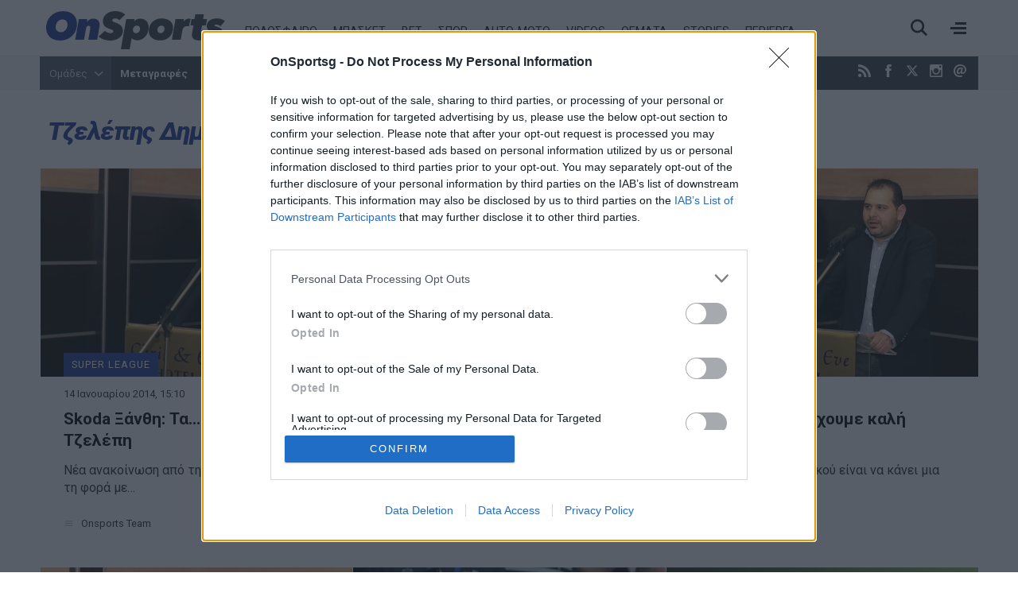

--- FILE ---
content_type: text/html; charset=utf-8
request_url: https://www.onsports.gr/tag/2769/tzelepis-dimitris?start=15
body_size: 12788
content:
<!DOCTYPE HTML>
<html lang="el">
<head>
<base href="https://www.onsports.gr/tag/2769/tzelepis-dimitris" />
	<meta http-equiv="content-type" content="text/html; charset=utf-8" />
	<meta name="keywords" content="Onsports.gr, Ονσπορτ, Onsports, Οnsport, Οn, Αθλητικές Ειδήσεις, Αθλητικά Νέα, Ειδήσεις, Live Scores, Live, Super League, Ποδόσφαιρο, Σούπερ Λίγκα, Podosfairo, Football League, B' Eθνική, Football League 2, Γ' Εθνική, Μπάσκετ, Basket, Α1, Basket League, Videos, Goal, Ολυμπιακός, Παναθηναϊκός, ΠΑΟΚ, ΑΕΚ, Πόλο, Βόλεϊ, Χάντμπολ, Auto Moto, Αυτοκίνητο, Formula 1, Οpinion, Οnstats, Stats, Live Chat, Cheerleaders, Miss Onsports, Δ' Εθνική, Ερασιτεχνικό Ποδοσφαιρο, Εφημερίδες, Πρωτοσέλιδα, Ροή Ειδήσεων, Ολυμπιακοί Αγώνες, Olympic Games, Mundial, Μουντιάλ, Euroleague, Champions League, Τσάμπιονς Λιγκ." />
	<meta name="viewport" content="width=device-width, initial-scale=1.0" />
	<meta name="description" content="Για να μαθαίνεις πρώτος όσα συμβαίνουν στο χώρο του αθλητισμού, πλήρης κάλυψη για όλα τα σπορ. Ποδόσφαιρο, Μπάσκετ, Βόλεϊ, Πόλο, Χάντμπολ, Στίβος, Σπορ, Αυτοκίνητο, Συνεντεύξεις, Αφιερώματα, WEB TV, Eιδήσεις, Videos, Σχόλια, Αρθρογραφία. Με ένα κλικ στην οθόνη σου. " />
	<meta name="generator" content="Joomla! - Open Source Content Management" />
	<title>Τζελέπης Δημήτρης - Onsports.gr</title>
	<link href="https://www.onsports.gr/tag/2769/tzelepis-dimitris?format=feed&type=rss" rel="alternate" type="application/rss+xml" title="RSS 2.0" />
	<link href="https://www.onsports.gr/tag/2769/tzelepis-dimitris?format=feed&type=atom" rel="alternate" type="application/atom+xml" title="Atom 1.0" />
	<link href="https://www.onsports.gr/tag/2769/tzelepis-dimitris" rel="prev" />
	<link href="https://onsports.bbend.net/templates/kgt_onsports/images/favicon.ico" rel="shortcut icon" type="image/vnd.microsoft.icon" />
	<link href="https://onsports.bbend.net/templates/kgt_onsports/images/touch-icon-iphone.png" rel="apple-touch-icon" />
	<link href="https://onsports.bbend.net/templates/kgt_onsports/images/touch-icon-ipad.png" rel="apple-touch-icon" sizes="76x76" />
	<link href="https://onsports.bbend.net/templates/kgt_onsports/images/touch-icon-iphone-retina.png" rel="apple-touch-icon" sizes="120x120" />
	<link href="https://onsports.bbend.net/templates/kgt_onsports/images/touch-icon-ipad-retina.png" rel="apple-touch-icon" sizes="152x152" />
	<link href="https://fonts.googleapis.com/css?family=Roboto+Condensed:700|Roboto+Slab|Roboto:400,400i,700,700,900i&amp;subset=greek-ext" rel="stylesheet" />
	<link href="https://onsports.bbend.net/stylesheets/0.4.39/kgt_onsports/css/style.min.css" rel="stylesheet" />
	<meta property="fb:app_id" content="216083145215429"/>
	<meta property="fb:pages" content="158325784220099" />



	
<!-- InMobi Choice. Consent Manager Tag v3.0 (for TCF 2.2) -->
<script type="text/javascript" async=true>
(function() {
  if (navigator.userAgent.indexOf('Lighthouse') !== -1) {
      return;
	}
  var host = window.location.hostname;
  var element = document.createElement('script');
  var firstScript = document.getElementsByTagName('script')[0];
  var url = 'https://cmp.inmobi.com'
    .concat('/choice/', 'eLT_jqyFg7ftW', '/', host, '/choice.js?tag_version=V3');
  var uspTries = 0;
  var uspTriesLimit = 3;
  element.async = true;
  element.type = 'text/javascript';
  element.src = url;

  firstScript.parentNode.insertBefore(element, firstScript);

  function makeStub() {
    var TCF_LOCATOR_NAME = '__tcfapiLocator';
    var queue = [];
    var win = window;
    var cmpFrame;

    function addFrame() {
      var doc = win.document;
      var otherCMP = !!(win.frames[TCF_LOCATOR_NAME]);

      if (!otherCMP) {
        if (doc.body) {
          var iframe = doc.createElement('iframe');

          iframe.style.cssText = 'display:none';
          iframe.name = TCF_LOCATOR_NAME;
          doc.body.appendChild(iframe);
        } else {
          setTimeout(addFrame, 5);
        }
      }
      return !otherCMP;
    }

    function tcfAPIHandler() {
      var gdprApplies;
      var args = arguments;

      if (!args.length) {
        return queue;
      } else if (args[0] === 'setGdprApplies') {
        if (
          args.length > 3 &&
          args[2] === 2 &&
          typeof args[3] === 'boolean'
        ) {
          gdprApplies = args[3];
          if (typeof args[2] === 'function') {
            args[2]('set', true);
          }
        }
      } else if (args[0] === 'ping') {
        var retr = {
          gdprApplies: gdprApplies,
          cmpLoaded: false,
          cmpStatus: 'stub'
        };

        if (typeof args[2] === 'function') {
          args[2](retr);
        }
      } else {
        if(args[0] === 'init' && typeof args[3] === 'object') {
          args[3] = Object.assign(args[3], { tag_version: 'V3' });
        }
        queue.push(args);
      }
    }

    function postMessageEventHandler(event) {
      var msgIsString = typeof event.data === 'string';
      var json = {};

      try {
        if (msgIsString) {
          json = JSON.parse(event.data);
        } else {
          json = event.data;
        }
      } catch (ignore) {}

      var payload = json.__tcfapiCall;

      if (payload) {
        window.__tcfapi(
          payload.command,
          payload.version,
          function(retValue, success) {
            var returnMsg = {
              __tcfapiReturn: {
                returnValue: retValue,
                success: success,
                callId: payload.callId
              }
            };
            if (msgIsString) {
              returnMsg = JSON.stringify(returnMsg);
            }
            if (event && event.source && event.source.postMessage) {
              event.source.postMessage(returnMsg, '*');
            }
          },
          payload.parameter
        );
      }
    }

    while (win) {
      try {
        if (win.frames[TCF_LOCATOR_NAME]) {
          cmpFrame = win;
          break;
        }
      } catch (ignore) {}

      if (win === window.top) {
        break;
      }
      win = win.parent;
    }
    if (!cmpFrame) {
      addFrame();
      win.__tcfapi = tcfAPIHandler;
      win.addEventListener('message', postMessageEventHandler, false);
    }
  };

  makeStub();

  var uspStubFunction = function() {
    var arg = arguments;
    if (typeof window.__uspapi !== uspStubFunction) {
      setTimeout(function() {
        if (typeof window.__uspapi !== 'undefined') {
          window.__uspapi.apply(window.__uspapi, arg);
        }
      }, 500);
    }
  };

  var checkIfUspIsReady = function() {
    uspTries++;
    if (window.__uspapi === uspStubFunction && uspTries < uspTriesLimit) {
      console.warn('USP is not accessible');
    } else {
      clearInterval(uspInterval);
    }
  };

  if (typeof window.__uspapi === 'undefined') {
    window.__uspapi = uspStubFunction;
    var uspInterval = setInterval(checkIfUspIsReady, 6000);
  }
})();
</script>
<!-- End InMobi Choice. Consent Manager Tag v3.0 (for TCF 2.2) --><!-- new implementation -->

<script>
window.dfp_targeting = {
  "site" : "onsports",
  "pagetype": "tag",
    "section": "tag",
      "category": "tag",
      };
</script>

<script>
  var googletag = googletag || {};
  googletag.cmd = googletag.cmd || [];
</script>

<script>
	googletag.cmd.push(function() {
		googletag.pubads().setTargeting("site", "onsports");
		googletag.pubads().setTargeting("pageType", "tag");
		googletag.pubads().setTargeting("pageSection", "tag");
		googletag.pubads().setTargeting("pageCategory", "tag");
		googletag.pubads().setTargeting("tagid", "2769");

		googletag.pubads().addEventListener('impressionViewable', function(event) {
			var slot = event.slot;
			if (slot.getTargeting('refresh').indexOf('true') > -1) {
				setTimeout(function() {
					var admanSkin = document.getElementById('adman-skin');
					if (admanSkin){ admanSkin.parentNode.removeChild(admanSkin);}
					googletag.pubads().refresh([slot]);
				}, 15000);
			}
		});

		
				googletag.pubads().disableInitialLoad();
		
				googletag.pubads().enableSingleRequest();
			
		
		googletag.enableServices();
	});
</script>

<!-- index -->
<script async src="https://www.googletagmanager.com/gtag/js?id=UA-20846875-1"></script>
	<script>

	var hit_source = 'none';
	var hit_medium = 'none';
	if (typeof URL === "function" && document.referrer) {

		var doc_location = new URL(document.location);
		var doc_referrer = new URL(document.referrer);

		if (doc_location.hostname !== doc_referrer.hostname) {
			hit_source = doc_referrer.hostname;
		}

		var params = doc_location.searchParams;
		let utm_medium = params.get('utm_medium');
		if (utm_medium) {
			hit_medium = utm_medium;
		}
	}

	window.dataLayer = window.dataLayer || [];
	function gtag(){dataLayer.push(arguments);}
	gtag('js', new Date());

	
		gtag('config', 'UA-20846875-1', {
			'anonymize_ip': true,
			'custom_map': {
				'dimension2': 'hit_source',
				'dimension3': 'hit_medium',
				'dimension4': 'page_id'
			},
			'page_id': 'd77458f1645c0ac45c13b06c72bfbac6',
			'hit_source': hit_source,
			'hit_medium': hit_medium
		});

		gtag('config', 'G-V1Y7CG290V', {
			'hit_source': hit_source,
			'hit_medium': hit_medium,
			'page_id': 'd77458f1645c0ac45c13b06c72bfbac6'
		});

	
	gtag('config', 'G-HRJMPC4ZXT');

</script>

<script type='text/javascript'>
    (function() {
        var _sf_async_config = window._sf_async_config = (window._sf_async_config || {});
        _sf_async_config.uid = 63844;
        _sf_async_config.domain = 'onsports.gr';
        _sf_async_config.useCanonical = false; 
        _sf_async_config.useCanonicalDomain = false;
		_sf_async_config.path = 'onsports.gr/tag/2769/tzelepis-dimitris';
        _sf_async_config.flickerControl = false;
		    _sf_async_config.sections = 'tzelepis-dimitris';
					_sf_async_config.type = 'tag';
        
        function loadChartbeat() {
            var e = document.createElement('script');
            var n = document.getElementsByTagName('script')[0];
            e.type = 'text/javascript';
            e.async = true;
            e.src = '//static.chartbeat.com/js/chartbeat.js';
            n.parentNode.insertBefore(e, n);
        }
        loadChartbeat();
     })();
</script>

	
	<style>
	/* quantcast overrides */
	.qc-cmp2-summary-buttons.qc-cmp2-summary-buttons.qc-cmp2-summary-buttons button:last-of-type { background: rgb(255,255,255); color: rgb(32,109,197); border: 1px solid rgb(32,109,197); }
	</style>

	
	<script type="application/json" class="joomla-script-options new">
	{"modules":[{"name":"Cmp","options":{
		"google":true,
		"prebid":true,
		"png": true,
		"tempo": true,
		"exitbee": true,
		"butterfly": false,
		"agora": false,
		"preroll": true,
		"groupm": true,
		"nielsen": false,
		"unilever": true,
		"smartAdserver": true
		}
	}, {"name": "SharingTools", "options": [] }]}
	</script>

	
	<link rel="manifest" href="https://www.onsports.gr/manifest.json" />
	
	<script src="https://static.cleverpush.com/channel/loader/HHLdLqZC5KFcAPAz9.js" async></script>
	
			<script async src="https://onsports.bbend.net/static-js/0.7.31/version/js-site/main.min.js"></script>
	
	
</head>
<body id="com_news" class="site tag-view itemid-228 section-228 ros-page view-layout-default el-gr-site">
<div id="fb-root"></div>

<div id="app-page">
	<div class="header">
		<div class="zone header-zone">

			<div class="header-area wide-screen">

				<a class="logo" href="https://www.onsports.gr">
					<img alt="Onsports.gr" src="https://onsports.bbend.net/templates/kgt_onsports/images/logo-on.svg">
				</a>

				<div class="menu-area">
					<ul class="nav menu">
						<li class="item-139"><a href="/podosfairo">ΠΟΔΟΣΦΑΙΡΟ</a></li>
						<li class="item-140"><a href="/basket">ΜΠΑΣΚΕΤ</a></li>
						<li class="item-250 menu-more"><a href="/bet">BET</a></li>
						<li class="item-141"><a href="/spor">ΣΠΟΡ</a></li>
						<li class="item-142"><a href="/auto-moto">AUTO-MOTO</a></li>
						<!--li class="item-144 menu-more"><a href="/politikes-eidhseis">ΕΙΔΗΣΕΙΣ</a></li-->
												<li class="item-146 menu-more"><a href="/videos">VIDEOS</a></li>
						<li class="item-641 menu-more"><a href="/themata">ΘΕΜΑΤΑ</a></li>
						<li class="item-317 menu-more"><a href="/afieromata">STORIES</a></li>
						<li class="item-147 menu-more"><a href="/perierga">ΠΕΡΙΕΡΓΑ</a></li>
					</ul>
				</div>

				<div class="header-right">
					<div class="burger"><span></span></div>
					<div class="search-toggle"><span></span></div>
				</div>
			</div>

			<div class="menu-sitemap in-page-modal-cnt">
				<div class="row in-page-modal structure-tree" id="sitemap">
					<div class="screen">
						<div class="menu-frame">
						

	
	<div class="sm5 md2">
	    <ul class="nav menu">
			<li class="item-139">
				<a class="parnt spacer" href="/podosfairo">Ποδόσφαιρο</a>
					
				<ul class="nav-child submenu">
					<li><a href="/podosfairo/superleague">Superleague</a></li>
					<li><a href="/podosfairo/superleague-2">Superleague 2</a></li>
					<li><a href="/podosfairo/football-league">Football League</a></li>
					<li><a href="/podosfairo/champions-league">Champions League</a></li>
					<li><a href="/podosfairo/europa-league">Europa League</a></li>
					<li><a href="/podosfairo/conference-league">Conference League</a></li>
				</ul>
			</li>
	    </ul>
	</div>
	
	<div class="sm5 md2">
	    <ul class="nav menu">		
			<li class="item-140">
				<a class="parnt spacer" href="/basket">Μπάσκετ</a>
				
				<ul class="nav-child submenu">
					<li><a href="/basket/basket-league">Basket League</a></li>
					<li><a href="/basket/euroleague">Euroleague</a></li>
					<li><a href="/basket/mundobasket">Mundobasket</a></li>
					<li><a href="/basket/nba">NBA</a></li>
					<li><a href="/basket/eurobasket">Eurobasket</a></li>
				</ul>
				
			</li>
	    </ul>
	</div>
	
	<div class="sm5 md2">
	    <ul class="nav menu">	
			<li class="item-141"><a class="parnt spacer" href="/spor">Σπορ</a></li>
			<li class="item-146"><a class="parnt spacer" href="/bet">Bet</a></li>
			<li class="item-145"><a class="parnt spacer" href="/videos">Videos</a></li>
	    </ul>
	</div>
	
	<div class="sm5 md2">
	    <ul class="nav menu">
			<li class="item-142"><a class="parnt spacer" href="/auto-moto">Auto-Moto</a></li>
			<li class="item-147"><a class="parnt spacer" href="/afieromata">Stories</a></li>
			<li class="item-147"><a class="parnt spacer" href="/perierga">Περίεργα</a></li>
			<li class="item-145"><a class="parnt spacer" href="/themata">Θέματα</a></li>
			<!--li class="item-144"><a class="parnt spacer" href="/news">Ειδήσεις</a></li-->
					</ul>
	</div>
	
	<div class="sm5 md2">
	    <ul class="nav menu">
			<li class="item-144"><a class="parnt spacer" href="/latest-news">Τελευταία νέα</a></li>
			<li class="item-144"><a class="parnt spacer" href="/newspapers">Εφημερίδες</a></li>
			<li class="item-145"><a href="/contact">Επικοινωνία</a></li>
			<li class="item-146"><a href="/terms-and-conditions">Όροι χρήσης</a></li>
			<li class="item-147"><a class="spacer" href="/advertise">Διαφήμιση</a></li>
			<li class="item-facebook"><a target="_blank" href="https://www.facebook.com/onsports">Facebook</a></li>
			<li class="item-twitter"><a target="_blank" href="https://www.twitter.com/OnSportsgr">Twitter</a></li>
			
			<li class="item-twitter"><a target="_blank" href="https://www.instagram.com/onsportsgr">Instagram</a></li>
		</ul>
	</div>
	
	<div class="clr"></div>
	
	



						</div>
						<div class="teams-frame">
							<h2>Ομάδες</h2>
							

		
		
			
			<div class="lg33">
				<div class="teams-menu">
					<h3>Ελλάδα</h3>
					
					<ul class="news-taxonomies">
	 
	
		<li class="taxonomy-block">
			
						<a href="/omades/olympiakos">
								
				Ολυμπιακός			</a>
						
		</li>
	
		
	 
	
		<li class="taxonomy-block">
			
						<a href="/omades/panathinaikos">
								
				Παναθηναϊκός			</a>
						
		</li>
	
		
	 
	
		<li class="taxonomy-block">
			
						<a href="/omades/aek">
								
				ΑΕΚ			</a>
						
		</li>
	
		
	 
	
		<li class="taxonomy-block">
			
						<a href="/omades/paok">
								
				ΠΑΟΚ			</a>
						
		</li>
	
		
	 
	
		<li class="taxonomy-block">
			
						<a href="/omades/pas-giannina">
								
				ΠΑΣ Γιάννινα			</a>
						
		</li>
	
		
	 
	
		<li class="taxonomy-block">
			
						<a href="/omades/panionios">
								
				Πανιώνιος			</a>
						
		</li>
	
		
	 
	
		<li class="taxonomy-block">
			
						<a href="/omades/asteras-tripolis">
								
				Αστέρας Τρίπολης			</a>
						
		</li>
	
		
	 
	
		<li class="taxonomy-block">
			
						<a href="/omades/atromitos">
								
				Ατρόμητος			</a>
						
		</li>
	
		
	 
	
		<li class="taxonomy-block">
			
						<a href="/omades/aris">
								
				Άρης			</a>
						
		</li>
	
		
	 
	
		<li class="taxonomy-block">
			
						<a href="/omades/ofi">
								
				ΟΦΗ			</a>
						
		</li>
	
		
	 
	
		<li class="taxonomy-block">
			
						<a href="/omades/ellada">
								
				Ελλάδα			</a>
						
		</li>
	
		
	</ul>


					
									
				</div>
			
			</div>
			
			
			<div class="lg33">
				
				<div class="teams-menu">
					<h3>Ευρώπη</h3>
				
					<ul class="news-taxonomies">
	 
	
		<li class="taxonomy-block">
			
						<a href="/omades/giouventous">
								
				Γιουβέντους			</a>
						
		</li>
	
		
	 
	
		<li class="taxonomy-block">
			
						<a href="/omades/bartselona">
								
				Μπαρτσελόνα			</a>
						
		</li>
	
		
	 
	
		<li class="taxonomy-block">
			
						<a href="/omades/real-madritis">
								
				Ρεάλ Μαδρίτης			</a>
						
		</li>
	
		
	 
	
		<li class="taxonomy-block">
			
						<a href="/omades/mantsester-giounaitent">
								
				Μάντσεστερ Γιουνάιτεντ			</a>
						
		</li>
	
		
	 
	
		<li class="taxonomy-block">
			
						<a href="/omades/tselsi">
								
				Τσέλσι			</a>
						
		</li>
	
		
	 
	
		<li class="taxonomy-block">
			
						<a href="/omades/arsenal">
								
				Άρσεναλ			</a>
						
		</li>
	
		
	 
	
		<li class="taxonomy-block">
			
						<a href="/omades/liverpoul">
								
				Λίβερπουλ			</a>
						
		</li>
	
		
	 
	
		<li class="taxonomy-block">
			
						<a href="/omades/mantsester-siti">
								
				Μάντσεστερ Σίτι			</a>
						
		</li>
	
		
	 
	
		<li class="taxonomy-block">
			
						<a href="/omades/bagern-monaxou">
								
				Μπάγερν Μονάχου			</a>
						
		</li>
	
		
	 
	
		<li class="taxonomy-block">
			
						<a href="/omades/milan">
								
				Μίλαν			</a>
						
		</li>
	
		
	</ul>


					
									</div>
				
			
			</div>
			
			<div class="lg33">
				
				<div class="teams-menu">
					<h3>Κόσμος</h3>
					
					<ul class="news-taxonomies">
	 
	
		<li class="taxonomy-block">
			
						<a href="/omades/milgouoki-baks">
								
				Μιλγουόκι Μπακς			</a>
						
		</li>
	
		
	 
	
		<li class="taxonomy-block">
			
						<a href="/omades/maiami-xit">
								
				Μαϊάμι Χιτ			</a>
						
		</li>
	
		
	 
	
		<li class="taxonomy-block">
			
						<a href="/omades/los-antzeles-leikers">
								
				Λος Άντζελες Λέικερς			</a>
						
		</li>
	
		
	 
	
		<li class="taxonomy-block">
			
						<a href="/omades/niou-giork-niks">
								
				Νιου Γιορκ Νικς			</a>
						
		</li>
	
		
	 
	
		<li class="taxonomy-block">
			
						<a href="/omades/sikago-bouls">
								
				Σικάγο Μπουλς			</a>
						
		</li>
	
		
	 
	
		<li class="taxonomy-block">
			
						<a href="/omades/san-antonio-spers">
								
				Σαν Αντόνιο Σπερς			</a>
						
		</li>
	
		
	 
	
		<li class="taxonomy-block">
			
						<a href="/omades/boston-seltiks">
								
				Μπόστον Σέλτικς			</a>
						
		</li>
	
		
	 
	
		<li class="taxonomy-block">
			
						<a href="/omades/dalas-maveriks">
								
				Ντάλας Μάβερικς			</a>
						
		</li>
	
		
	 
	
		<li class="taxonomy-block">
			
						<a href="/omades/oklaxoma-siti-thanter">
								
				Οκλαχόμα Σίτι Θάντερ			</a>
						
		</li>
	
		
	 
	
		<li class="taxonomy-block">
			
						<a href="/omades/klivelant-kavaliers">
								
				Κλίβελαντ Καβαλίερς			</a>
						
		</li>
	
		
	</ul>


					
									</div>
				
				
			</div>
			
			<div class="clr"></div>
		
						</div>
					</div>
				</div>
			</div>

			<div class="search-box in-page-modal-cnt">
				<div class="row in-page-modal site-search">
					<div class="screen">
					<div class="news-search">
						<form action="/search" method="get">
							<div class="pseudo-input">
								<input type="text" class="search-input" id="text_field" name="search" value="" placeholder="Αναζήτησε κάτι εδώ..." required />
							</div>
							<button>Αναζήτηση</button>
						</form>
					</div>
					</div>
				</div>
			</div>

		</div>
	</div>

	<div class="dfp-skin-box"></div>

		<div id="banner-prestitial" class="donotdisplay">
		
<!-- Onsports_Prestitial_1x1 -->
<div id="ad-position-90" class="js-ad-slot ad-unit " data-params='{"name":"slot_Onsports_Prestitial_1x1","slot":"Onsports_Prestitial_1x1","publisher":"4802660","sizes":[[1,1]],"position":"ad-position-90","collapse":false,"size_mapping":[],"fluid":0,"refresh":0,"devices":"mobile,tablet,desktop"}'></div>

	</div>
	

		<div id="dfp-skin-place"></div>
	<div id="banner-skin" class="donotdisplay">
		
<!-- 1x1_skin -->
<div id="ad-position-164" class="js-ad-slot ad-unit " data-params='{"name":"slot_1x1_skin","slot":"1x1_skin","publisher":"4802660","sizes":[[1,1]],"position":"ad-position-164","collapse":false,"size_mapping":["[1360,600],[[1,1]]"],"fluid":0,"refresh":1,"devices":["desktop"]}'></div>

	</div>
	
	<div class="page">

		
		<div class="zone top-zone">
			<div id="top" class="top-nav-area wide-screen">

				<div class="hot-tags">
					<span class="modal-toggler teams-toggler">Ομάδες <span class="icon"></span></span>
					
<ul class="hot-tags-list">
<li><a href="https://www.onsports.gr/tag/13303/metagrafes" target="_blank">Μεταγραφές</a></li>
<li><a href="https://www.onsports.gr/podosfairo/superleague" target="_blank">Super League</a></li>
<li><a href="https://www.onsports.gr/basket/euroleague" target="_blank">Euroleague</a></li>
<li><a href="https://www.onsports.gr/podosfairo" target="_blank">Ποδόσφαιρο</a></li>
<li class="teams-more"><a href="https://www.onsports.gr/podosfairo/superleague-2" target="_blank"></a></li>
<li class="teams-more"><a href="https://www.onsports.gr/news" target="_blank" style="font-size: 1em;">Ειδήσεις</a></li>
</ul>



				</div>

				<span class="social-links">
					<a class="icon-rss icon" href="/latest-news?format=feed" target="_blank" title="RSS"><span>RSS</span></a>
					<a class="icon-facebook icon" href="https://www.facebook.com/onsports" target="_blank" title="Facebook"><span>Facebook</span></a>
					<a class="icon icon-twitter-x-new" href="https://twitter.com/OnSportsgr" target="_blank" title="Twitter X"><svg width="16" height="16" style="fill: #fff;" viewBox="0 0 24 24"><path d="M18.2048 2.25H21.5128L14.2858 10.51L22.7878 21.75H16.1308L10.9168 14.933L4.95084 21.75H1.64084L9.37084 12.915L1.21484 2.25H8.04084L12.7538 8.481L18.2048 2.25ZM17.0438 19.77H18.8768L7.04484 4.126H5.07784L17.0438 19.77Z"></path></svg></a>
					<a class="icon-instagram icon" href="https://www.instagram.com/onsportsgr/" target="_blank" title="Instagram"><span>Instagram</span></a>
					<a class="icon-contact icon" href="/contact" title="Επικοινωνία"><span>Επικοινωνία</span></a>
				</span>

				<span class="today">
					<span class="day">Δευτέρα</span> 29 Δεκεμβρίου 2025				</span>
			</div>
		</div>

		<div class="modal-box teams-modal-box">
			<div class="screen">
				<div class="teams-modal">
				

		
		
			
			<div class="lg33">
				<div class="teams-menu">
					<h3>Ελλάδα</h3>
					
					<ul class="news-taxonomies">
	 
	
		<li class="taxonomy-block">
			
						<a href="/omades/olympiakos">
								
				Ολυμπιακός			</a>
						
		</li>
	
		
	 
	
		<li class="taxonomy-block">
			
						<a href="/omades/panathinaikos">
								
				Παναθηναϊκός			</a>
						
		</li>
	
		
	 
	
		<li class="taxonomy-block">
			
						<a href="/omades/aek">
								
				ΑΕΚ			</a>
						
		</li>
	
		
	 
	
		<li class="taxonomy-block">
			
						<a href="/omades/paok">
								
				ΠΑΟΚ			</a>
						
		</li>
	
		
	 
	
		<li class="taxonomy-block">
			
						<a href="/omades/pas-giannina">
								
				ΠΑΣ Γιάννινα			</a>
						
		</li>
	
		
	 
	
		<li class="taxonomy-block">
			
						<a href="/omades/panionios">
								
				Πανιώνιος			</a>
						
		</li>
	
		
	 
	
		<li class="taxonomy-block">
			
						<a href="/omades/asteras-tripolis">
								
				Αστέρας Τρίπολης			</a>
						
		</li>
	
		
	 
	
		<li class="taxonomy-block">
			
						<a href="/omades/atromitos">
								
				Ατρόμητος			</a>
						
		</li>
	
		
	 
	
		<li class="taxonomy-block">
			
						<a href="/omades/aris">
								
				Άρης			</a>
						
		</li>
	
		
	 
	
		<li class="taxonomy-block">
			
						<a href="/omades/ofi">
								
				ΟΦΗ			</a>
						
		</li>
	
		
	 
	
		<li class="taxonomy-block">
			
						<a href="/omades/ellada">
								
				Ελλάδα			</a>
						
		</li>
	
		
	</ul>


					
									
				</div>
			
			</div>
			
			
			<div class="lg33">
				
				<div class="teams-menu">
					<h3>Ευρώπη</h3>
				
					<ul class="news-taxonomies">
	 
	
		<li class="taxonomy-block">
			
						<a href="/omades/giouventous">
								
				Γιουβέντους			</a>
						
		</li>
	
		
	 
	
		<li class="taxonomy-block">
			
						<a href="/omades/bartselona">
								
				Μπαρτσελόνα			</a>
						
		</li>
	
		
	 
	
		<li class="taxonomy-block">
			
						<a href="/omades/real-madritis">
								
				Ρεάλ Μαδρίτης			</a>
						
		</li>
	
		
	 
	
		<li class="taxonomy-block">
			
						<a href="/omades/mantsester-giounaitent">
								
				Μάντσεστερ Γιουνάιτεντ			</a>
						
		</li>
	
		
	 
	
		<li class="taxonomy-block">
			
						<a href="/omades/tselsi">
								
				Τσέλσι			</a>
						
		</li>
	
		
	 
	
		<li class="taxonomy-block">
			
						<a href="/omades/arsenal">
								
				Άρσεναλ			</a>
						
		</li>
	
		
	 
	
		<li class="taxonomy-block">
			
						<a href="/omades/liverpoul">
								
				Λίβερπουλ			</a>
						
		</li>
	
		
	 
	
		<li class="taxonomy-block">
			
						<a href="/omades/mantsester-siti">
								
				Μάντσεστερ Σίτι			</a>
						
		</li>
	
		
	 
	
		<li class="taxonomy-block">
			
						<a href="/omades/bagern-monaxou">
								
				Μπάγερν Μονάχου			</a>
						
		</li>
	
		
	 
	
		<li class="taxonomy-block">
			
						<a href="/omades/milan">
								
				Μίλαν			</a>
						
		</li>
	
		
	</ul>


					
									</div>
				
			
			</div>
			
			<div class="lg33">
				
				<div class="teams-menu">
					<h3>Κόσμος</h3>
					
					<ul class="news-taxonomies">
	 
	
		<li class="taxonomy-block">
			
						<a href="/omades/milgouoki-baks">
								
				Μιλγουόκι Μπακς			</a>
						
		</li>
	
		
	 
	
		<li class="taxonomy-block">
			
						<a href="/omades/maiami-xit">
								
				Μαϊάμι Χιτ			</a>
						
		</li>
	
		
	 
	
		<li class="taxonomy-block">
			
						<a href="/omades/los-antzeles-leikers">
								
				Λος Άντζελες Λέικερς			</a>
						
		</li>
	
		
	 
	
		<li class="taxonomy-block">
			
						<a href="/omades/niou-giork-niks">
								
				Νιου Γιορκ Νικς			</a>
						
		</li>
	
		
	 
	
		<li class="taxonomy-block">
			
						<a href="/omades/sikago-bouls">
								
				Σικάγο Μπουλς			</a>
						
		</li>
	
		
	 
	
		<li class="taxonomy-block">
			
						<a href="/omades/san-antonio-spers">
								
				Σαν Αντόνιο Σπερς			</a>
						
		</li>
	
		
	 
	
		<li class="taxonomy-block">
			
						<a href="/omades/boston-seltiks">
								
				Μπόστον Σέλτικς			</a>
						
		</li>
	
		
	 
	
		<li class="taxonomy-block">
			
						<a href="/omades/dalas-maveriks">
								
				Ντάλας Μάβερικς			</a>
						
		</li>
	
		
	 
	
		<li class="taxonomy-block">
			
						<a href="/omades/oklaxoma-siti-thanter">
								
				Οκλαχόμα Σίτι Θάντερ			</a>
						
		</li>
	
		
	 
	
		<li class="taxonomy-block">
			
						<a href="/omades/klivelant-kavaliers">
								
				Κλίβελαντ Καβαλίερς			</a>
						
		</li>
	
		
	</ul>


					
									</div>
				
				
			</div>
			
			<div class="clr"></div>
		
				</div>
			</div>
		</div>

				<div class="screen live-score-screen">
			

		</div>
		
				<div class="zone ad-zone top-ad-zone wide-screen">
			<div class="screen">

				<div class="ad-unit">
					
<!-- Onsports_Leaderboard_1 -->
<div id="ad-position-160" class="js-ad-slot ad-unit " data-params='{"name":"slot_Onsports_Leaderboard_1","slot":"Onsports_Leaderboard_1","publisher":"194637414","sizes":[[728,90],[970,250]],"position":"ad-position-160","collapse":false,"size_mapping":["[1024,500],[[728,90],[970,250]]"],"fluid":0,"refresh":0,"devices":"mobile,tablet,desktop"}'></div>

				</div>
			</div>
		</div>
		
		
		

		

		
				<div class="zone screen">
			<div class="page-contents">
				<div class="row">
					<div id="news-stories" class="news-stories grid">

		<div class="news-heading">
		<h1 class="area-title">Τζελέπης Δημήτρης</h1>
	</div>
		
		
		
	
	
	<div class="stories-block row">
		
				
		

<div id="story-372583" class="story-block md33 has-img">
	
	
	<div class="story-media" style="background-image: url('https://cdn.onsmd.gr/media/com_news/story/2014/01/14/372583/snapshot/5ab2711d97920fa3a84f639143bff2c7.jpg');">
		<picture data-variations="medium-to-small">
			<source media="(min-width: 768px)" srcset="https://cdn.onsmd.gr/media/com_news/story/2014/01/14/372583/snapshot/5ab2711d97920fa3a84f639143bff2c7.jpg">
			<source media="(min-width: 10px)" srcset="/images/img-9x10.png">
			<img src="https://cdn.onsmd.gr/media/com_news/story/2014/01/14/372583/snapshot/5ab2711d97920fa3a84f639143bff2c7.jpg" srcset="https://cdn.onsmd.gr/media/com_news/story/2014/01/14/372583/snapshot/5ab2711d97920fa3a84f639143bff2c7.jpg 780w, /images/img-9x10.png 768w" alt="Skoda Ξάνθη: Τα… έχωσε και σε Τζελέπη">
		</picture>
		
				
				
	</div>
		
		
	
	<div class="story-content">
	
				<span class="top-label">
			<span class="story-category">SUPER LEAGUE</span>
		</span>
				
				<span class="story-date">
			14 Ιανουαρίου 2014, 15:10		</span>
				
				
				<h3 class="story-title">
			Skoda Ξάνθη: Τα… έχωσε και σε Τζελέπη		</h3>
				
				
		
				
				<div class="story-intro">
			Νέα ανακοίνωση από την ακριτική ΠΑΕ, αυτή τη φορά με&#8230;		</div>
				
				
				<span class="story-author">
			Onsports Team		</span>
				
		
				
				
				
			</div>
	<a class="story-link" href="/podosfairo/superleague/story/372583/skoda-xanthi-ta-exose-kai-se-tzelepi">Skoda Ξάνθη: Τα… έχωσε και σε Τζελέπη</a>
</div>
		
				
				
				
		

<div id="story-372466" class="story-block md33 has-img">
	
	
	<div class="story-media" style="background-image: url('https://cdn.onsmd.gr/media/com_news/story/2014/01/13/372466/snapshot/b732920d46b13806fddad334ff3e5829.jpg');">
		<picture data-variations="medium-to-small">
			<source media="(min-width: 768px)" srcset="https://cdn.onsmd.gr/media/com_news/story/2014/01/13/372466/snapshot/b732920d46b13806fddad334ff3e5829.jpg">
			<source media="(min-width: 10px)" srcset="/images/img-9x10.png">
			<img src="https://cdn.onsmd.gr/media/com_news/story/2014/01/13/372466/snapshot/b732920d46b13806fddad334ff3e5829.jpg" srcset="https://cdn.onsmd.gr/media/com_news/story/2014/01/13/372466/snapshot/b732920d46b13806fddad334ff3e5829.jpg 780w, /images/img-9x10.png 768w" alt="Τζελέπης: «Πέντε προτάσεις για Κάσες»">
		</picture>
		
				
				
	</div>
		
		
	
	<div class="story-content">
	
				<span class="top-label">
			<span class="story-category">SUPER LEAGUE</span>
		</span>
				
				<span class="story-date">
			14 Ιανουαρίου 2014, 00:15		</span>
				
				
				<h3 class="story-title">
			Τζελέπης: «Πέντε προτάσεις για Κάσες»		</h3>
				
				
		
				
				<div class="story-intro">
			Ο πρόεδρος του Πανθρακικού σε δηλώσεις του επεσήμανε πως η&#8230;		</div>
				
				
				<span class="story-author">
			Onsports Team		</span>
				
		
				
				
				
			</div>
	<a class="story-link" href="/podosfairo/superleague/story/372466/tzelepis-pente-protaseis-gia-kases">Τζελέπης: «Πέντε προτάσεις για Κάσες»</a>
</div>
		
				
				
				
		

<div id="story-329913" class="story-block md33 has-img">
	
	
	<div class="story-media" style="background-image: url('https://cdn.onsmd.gr/media/com_news/story/2013/07/11/329913/snapshot/6658fe2a70a145f88ea04c490c942aa1.jpg');">
		<picture data-variations="medium-to-small">
			<source media="(min-width: 768px)" srcset="https://cdn.onsmd.gr/media/com_news/story/2013/07/11/329913/snapshot/6658fe2a70a145f88ea04c490c942aa1.jpg">
			<source media="(min-width: 10px)" srcset="/images/img-9x10.png">
			<img src="https://cdn.onsmd.gr/media/com_news/story/2013/07/11/329913/snapshot/6658fe2a70a145f88ea04c490c942aa1.jpg" srcset="https://cdn.onsmd.gr/media/com_news/story/2013/07/11/329913/snapshot/6658fe2a70a145f88ea04c490c942aa1.jpg 780w, /images/img-9x10.png 768w" alt="Τζελέπης: «Να έχουμε καλή πορεία»">
		</picture>
		
				
				
	</div>
		
		
	
	<div class="story-content">
	
				<span class="top-label">
			<span class="story-category">SUPER LEAGUE</span>
		</span>
				
				<span class="story-date">
			12 Ιουλίου 2013, 00:29		</span>
				
				
				<h3 class="story-title">
			Τζελέπης: «Να έχουμε καλή πορεία»		</h3>
				
				
		
				
				<div class="story-intro">
			Στόχος του Πανθρακικού είναι να κάνει μια καλή πορεία στο&#8230;		</div>
				
				
				<span class="story-author">
			Onsports Team		</span>
				
		
				
				
				
			</div>
	<a class="story-link" href="/podosfairo/superleague/story/329913/tzelepis-na-exoyme-kali-poreia">Τζελέπης: «Να έχουμε καλή πορεία»</a>
</div>
		
				
				<div class="clr"></div>
				
				
		

<div id="story-309657" class="story-block md33 has-img">
	
	
	<div class="story-media" style="background-image: url('https://cdn.onsmd.gr/media/com_news/story/2013/04/15/309657/snapshot/83ca5f6af056c2d22459508f7849a13c.jpg');">
		<picture data-variations="medium-to-small">
			<source media="(min-width: 768px)" srcset="https://cdn.onsmd.gr/media/com_news/story/2013/04/15/309657/snapshot/83ca5f6af056c2d22459508f7849a13c.jpg">
			<source media="(min-width: 10px)" srcset="/images/img-9x10.png">
			<img src="https://cdn.onsmd.gr/media/com_news/story/2013/04/15/309657/snapshot/83ca5f6af056c2d22459508f7849a13c.jpg" srcset="https://cdn.onsmd.gr/media/com_news/story/2013/04/15/309657/snapshot/83ca5f6af056c2d22459508f7849a13c.jpg 780w, /images/img-9x10.png 768w" alt="Τζελέπης: «Δεν αξίζουν μεγάλες ομάδες να έχουν τέτοια κατάληξη»">
		</picture>
		
				
				
	</div>
		
		
	
	<div class="story-content">
	
				<span class="top-label">
			<span class="story-category">SUPER LEAGUE</span>
		</span>
				
				<span class="story-date">
			15 Απριλίου 2013, 15:19		</span>
				
				
				<h3 class="story-title">
			Τζελέπης: «Δεν αξίζουν μεγάλες ομάδες να έχουν τέτοια κατάληξη»		</h3>
				
				
		
				
				<div class="story-intro">
			Τη δική του διάσταση για τα όσα έγιναν στο ΟΑΚΑ&#8230;		</div>
				
				
				<span class="story-author">
			Onsports Team		</span>
				
		
				
				
				
			</div>
	<a class="story-link" href="/podosfairo/superleague/story/309657/tzelepis-den-axizoyn-megales-omades-na-exoyn-tetoia-katalixi">Τζελέπης: «Δεν αξίζουν μεγάλες ομάδες να έχουν τέτοια κατάληξη»</a>
</div>
		
				
				
				
		

<div id="story-271221" class="story-block md33 has-img">
	
	
	<div class="story-media" style="background-image: url('https://cdn.onsmd.gr/media/com_news/story/2012/11/20/271221/snapshot/33f804ef34a649d426e7bfd3e9cd8df8.jpg');">
		<picture data-variations="medium-to-small">
			<source media="(min-width: 768px)" srcset="https://cdn.onsmd.gr/media/com_news/story/2012/11/20/271221/snapshot/33f804ef34a649d426e7bfd3e9cd8df8.jpg">
			<source media="(min-width: 10px)" srcset="/images/img-9x10.png">
			<img src="https://cdn.onsmd.gr/media/com_news/story/2012/11/20/271221/snapshot/33f804ef34a649d426e7bfd3e9cd8df8.jpg" srcset="https://cdn.onsmd.gr/media/com_news/story/2012/11/20/271221/snapshot/33f804ef34a649d426e7bfd3e9cd8df8.jpg 780w, /images/img-9x10.png 768w" alt="Τζελέπης: «Θα διαθέσουμε εισιτήρια στον Άρη»">
		</picture>
		
				
				
	</div>
		
		
	
	<div class="story-content">
	
				<span class="top-label">
			<span class="story-category">SUPER LEAGUE</span>
		</span>
				
				<span class="story-date">
			20 Νοεμβρίου 2012, 23:14		</span>
				
				
				<h3 class="story-title">
			Τζελέπης: «Θα διαθέσουμε εισιτήρια στον Άρη»		</h3>
				
				
		
				
				<div class="story-intro">
			Μόνο αντίθετη δεν είναι η διοίκηση του Πανθρακικού στην παραχώρηση&#8230;		</div>
				
				
				<span class="story-author">
			Onsports team		</span>
				
		
				
				
				
			</div>
	<a class="story-link" href="/podosfairo/superleague/story/271221/tzelepis-tha-diathesoyme-eisitiria-ston-ari">Τζελέπης: «Θα διαθέσουμε εισιτήρια στον Άρη»</a>
</div>
		
				
				
				
		

<div id="story-228737" class="story-block md33 has-img">
	
	
	<div class="story-media" style="background-image: url('https://cdn.onsmd.gr/media/com_news/story/2012/06/28/228737/snapshot/19a5c704e12da6ab7acfc8e41a4a543b.jpg');">
		<picture data-variations="medium-to-small">
			<source media="(min-width: 768px)" srcset="https://cdn.onsmd.gr/media/com_news/story/2012/06/28/228737/snapshot/19a5c704e12da6ab7acfc8e41a4a543b.jpg">
			<source media="(min-width: 10px)" srcset="/images/img-9x10.png">
			<img src="https://cdn.onsmd.gr/media/com_news/story/2012/06/28/228737/snapshot/19a5c704e12da6ab7acfc8e41a4a543b.jpg" srcset="https://cdn.onsmd.gr/media/com_news/story/2012/06/28/228737/snapshot/19a5c704e12da6ab7acfc8e41a4a543b.jpg 780w, /images/img-9x10.png 768w" alt="Ώρα… άδειας για τον Πανθρακικό">
		</picture>
		
				
				
	</div>
		
		
	
	<div class="story-content">
	
				<span class="top-label">
			<span class="story-category">SUPER LEAGUE 2</span>
		</span>
				
				<span class="story-date">
			28 Ιουνίου 2012, 14:52		</span>
				
				
				<h3 class="story-title">
			Ώρα… άδειας για τον Πανθρακικό		</h3>
				
				
		
				
				<div class="story-intro">
			Την Παρασκευή εκδικάζεται η υπόθεση αδειοδότησης του Πανθρακικού.		</div>
				
				
				<span class="story-author">
			Onsports Team		</span>
				
		
				
				
				
			</div>
	<a class="story-link" href="/podosfairo/superleague-2/story/228737/ora-adeias-gia-ton-panthrakiko">Ώρα… άδειας για τον Πανθρακικό</a>
</div>
		
				
				<div class="clr"></div>
				
				
		

<div id="story-227800" class="story-block md33 has-img">
	
	
	<div class="story-media" style="background-image: url('https://cdn.onsmd.gr/media/com_news/story/2012/06/27/227800/snapshot/65248e9ed1dd98aeb8dc34abb5714c21.jpg');">
		<picture data-variations="medium-to-small">
			<source media="(min-width: 768px)" srcset="https://cdn.onsmd.gr/media/com_news/story/2012/06/27/227800/snapshot/65248e9ed1dd98aeb8dc34abb5714c21.jpg">
			<source media="(min-width: 10px)" srcset="/images/img-9x10.png">
			<img src="https://cdn.onsmd.gr/media/com_news/story/2012/06/27/227800/snapshot/65248e9ed1dd98aeb8dc34abb5714c21.jpg" srcset="https://cdn.onsmd.gr/media/com_news/story/2012/06/27/227800/snapshot/65248e9ed1dd98aeb8dc34abb5714c21.jpg 780w, /images/img-9x10.png 768w" alt="Τζελέπης: «Στόχος η παραμονή του Πανθρακικού»">
		</picture>
		
				
				
	</div>
		
		
	
	<div class="story-content">
	
				<span class="top-label">
			<span class="story-category">SUPER LEAGUE 2</span>
		</span>
				
				<span class="story-date">
			27 Ιουνίου 2012, 16:19		</span>
				
				
				<h3 class="story-title">
			Τζελέπης: «Στόχος η παραμονή του Πανθρακικού»		</h3>
				
				
		
				
				<div class="story-intro">
			Ο πρόεδρος του Πανθρακικού, Δημήτρης Τζελέπης αναφέρθηκε στους στόχους των&#8230;		</div>
				
				
				<span class="story-author">
			Onsports Team		</span>
				
		
				
				
				
			</div>
	<a class="story-link" href="/podosfairo/superleague-2/story/227800/tzelepis-stoxos-i-paramoni-toy-panthrakikoy">Τζελέπης: «Στόχος η παραμονή του Πανθρακικού»</a>
</div>
		
				
				
				
		

<div id="story-211819" class="story-block md33 story-featured has-img">
	
	
	<div class="story-media" style="background-image: url('https://cdn.onsmd.gr/media/com_news/story/2012/05/14/211819/snapshot/445996d2bcbba8477536289c1fa9bc85.jpg');">
		<picture data-variations="medium-to-small">
			<source media="(min-width: 768px)" srcset="https://cdn.onsmd.gr/media/com_news/story/2012/05/14/211819/snapshot/445996d2bcbba8477536289c1fa9bc85.jpg">
			<source media="(min-width: 10px)" srcset="/images/img-9x10.png">
			<img src="https://cdn.onsmd.gr/media/com_news/story/2012/05/14/211819/snapshot/445996d2bcbba8477536289c1fa9bc85.jpg" srcset="https://cdn.onsmd.gr/media/com_news/story/2012/05/14/211819/snapshot/445996d2bcbba8477536289c1fa9bc85.jpg 780w, /images/img-9x10.png 768w" alt="Με Παντελίδη στη Super League o Πανθρακικός!">
		</picture>
		
				
				
	</div>
		
		
	
	<div class="story-content">
	
				<span class="top-label">
			<span class="story-category">SUPER LEAGUE 2</span>
		</span>
				
				<span class="story-date">
			14 Μαίου 2012, 17:23		</span>
				
				
				<h3 class="story-title">
			Με Παντελίδη στη Super League o Πανθρακικός!		</h3>
				
				
		
				
				<div class="story-intro">
			Η διοίκηση του Πανθρακικού και ο τεχνικός, Σάββας Παντελίδης, σύμφωνα&#8230;		</div>
				
				
				<span class="story-author">
			Ράπτης Βρασίδας		</span>
				
		
				
				
				
			</div>
	<a class="story-link" href="/podosfairo/superleague-2/story/211819/me-pantelidi-sti-super-league-o-panthrakikos">Με Παντελίδη στη Super League o Πανθρακικός!</a>
</div>
		
				
				
				
		

<div id="story-175992" class="story-block md33 has-img">
	
	
	<div class="story-media" style="background-image: url('https://cdn.onsmd.gr/media/com_news/story/2012/02/16/175992/snapshot/9374d1aebc204945d1ff21045af6aba9.jpg');">
		<picture data-variations="medium-to-small">
			<source media="(min-width: 768px)" srcset="https://cdn.onsmd.gr/media/com_news/story/2012/02/16/175992/snapshot/9374d1aebc204945d1ff21045af6aba9.jpg">
			<source media="(min-width: 10px)" srcset="/images/img-9x10.png">
			<img src="https://cdn.onsmd.gr/media/com_news/story/2012/02/16/175992/snapshot/9374d1aebc204945d1ff21045af6aba9.jpg" srcset="https://cdn.onsmd.gr/media/com_news/story/2012/02/16/175992/snapshot/9374d1aebc204945d1ff21045af6aba9.jpg 780w, /images/img-9x10.png 768w" alt="Διαβεβαιώσεις για πληρωμές στον Πανθρακικό">
		</picture>
		
				
				
	</div>
		
		
	
	<div class="story-content">
	
				<span class="top-label">
			<span class="story-category">SUPER LEAGUE 2</span>
		</span>
				
				<span class="story-date">
			16 Φεβρουαρίου 2012, 19:32		</span>
				
				
				<h3 class="story-title">
			Διαβεβαιώσεις για πληρωμές στον Πανθρακικό		</h3>
				
				
		
				
				<div class="story-intro">
			Η διοίκηση του Πανθρακικού υποσχέθηκε άμεσα πληρωμές.		</div>
				
				
				<span class="story-author">
			Οnsports Team		</span>
				
		
				
				
				
			</div>
	<a class="story-link" href="/podosfairo/superleague-2/story/175992/diavevaioseis-gia-pliromes-ston-panthrakiko">Διαβεβαιώσεις για πληρωμές στον Πανθρακικό</a>
</div>
		
				
				<div class="clr"></div>
				
				
		

<div id="story-123082" class="story-block md33 has-img">
	
	
	<div class="story-media" style="background-image: url('https://cdn.onsmd.gr/media/com_news/story/2011/10/06/123082/snapshot/21336bc660523f285cd93db032cb1129.jpg');">
		<picture data-variations="medium-to-small">
			<source media="(min-width: 768px)" srcset="https://cdn.onsmd.gr/media/com_news/story/2011/10/06/123082/snapshot/21336bc660523f285cd93db032cb1129.jpg">
			<source media="(min-width: 10px)" srcset="/images/img-9x10.png">
			<img src="https://cdn.onsmd.gr/media/com_news/story/2011/10/06/123082/snapshot/21336bc660523f285cd93db032cb1129.jpg" srcset="https://cdn.onsmd.gr/media/com_news/story/2011/10/06/123082/snapshot/21336bc660523f285cd93db032cb1129.jpg 780w, /images/img-9x10.png 768w" alt="Αθωωτικές οι πρώτες αποφάσεις για τα «στημένα»">
		</picture>
		
				
				
	</div>
		
		
	
	<div class="story-content">
	
				<span class="top-label">
			<span class="story-category">ΠΟΔΟΣΦΑΙΡΟ</span>
		</span>
				
				<span class="story-date">
			06 Οκτωβρίου 2011, 15:10		</span>
				
				
				<h3 class="story-title">
			Αθωωτικές οι πρώτες αποφάσεις για τα «στημένα»		</h3>
				
				
		
				
				<div class="story-intro">
			Ο αθλητικός δικαστής αθώωσε τις ΠΑΕ Παναχαϊκή, Ιωνικός, Πανθρακικός, Δόξα&#8230;		</div>
				
				
				<span class="story-author">
			Ράπτης Βρασίδας		</span>
				
		
				
				
				
			</div>
	<a class="story-link" href="/podosfairo/story/123082/athootikes-oi-protes-apofaseis-gia-ta-stimena">Αθωωτικές οι πρώτες αποφάσεις για τα «στημένα»</a>
</div>
		
				
				
				
	</div>
	
	<div class="clr"></div>
	

		<div class="page-actions">
		
		<div class="pager-arrows">
						
			<a class="go-to-start" rel="canonical" href="/tag/2769/tzelepis-dimitris">
				Έναρξη			</a>
			<a class="arrow prev" rel="prev" href="/tag/2769/tzelepis-dimitris">
				<span>προηγούμενη</span>
			</a>
						
			<span class="pager active">σελίδα 2</span>
			
					</div>
	</div>
		
	
	
</div>
		        	<div class="clr"></div>
		      </div>
			</div>
		</div>
		
				<div class="row newsletter-area">
			<div class="md10 w10">
				
		<div class="module">
			
						
				<div class="module-content">
	
<div class="newsletter-module" id="app-module-139-form">


	
	<h3>Εγγραφή στο Newsletter</h3>

	
	<form action="https://www.onsports.gr/tag/2769/tzelepis-dimitris">

		<div class="fields-wrap">
			<div id="formFields" class="form-fields">

				<div class="pseudo-input">
					<input type="email" name="email" id="jcm-mail" required="required" placeholder="Email" />
				</div>

				<button class="button jcm-submit" name="submit" id="start">
					ΕΓΓΡΑΦΗ				</button>

			</div>

			<div class="clr"></div>
      <div class="pre-text aleft">
        <div>
      <input id="moosend-terms" type="checkbox" name="terms" required />
	  <label for="moosend-terms">Έχω διαβάσει, κατανοώ και αποδέχομαι τους <a href="/terms-and-conditions" target="_blank">όρους χρήσης</a> και τη <a href="/confidentiality" target="_blank">δήλωση εχεμύθειας</a> του ιστοτόπου της εταιρείας</label>

	</div>
    <div>
      <input id="moosend-age" type="checkbox" name="over18" required />
      <label for="moosend-age">Δηλώνω υπεύθυνα ότι είμαι άνω των 18 ετών ή ότι βρίσκομαι υπό την εποπτεία γονέα ή κηδεμόνα ή επιτρόπου</label>
    </div>
    </div>
			<div id="form-message" data-messages='{
	"success" : "MOD_MAILCHIMP_SUCCESS",
	"error" : "MOD_MAILCHIMP_MAIL_ENTER_EMAIL"
}' class="respond-area"></div>

		</div>

	  <input type="hidden" name="option" value="com_ajax" />
	  <input type="hidden" name="module" value="moosend" />
	  <input type="hidden" name="method" value="subscribe" />
	  <input type="hidden" name="format" value="raw" />
	  <input type="hidden" name="id" value="139" />
	  <input type="hidden" name="Itemid" value="228" />

	</form>
</div>
				</div>
			
		</div>
	
			</div>
		</div>
		
			
			
<div class="zone site-footer-zone">
	<div id="footer" class="screen">
		
		<div class="site-footer">
			
			<div class="footer-logo-area">
				<a class="footer-logo" href="https://www.onsports.gr/" title="Home page" >
					<img loading="lazy" alt="Onsports.gr" src="https://onsports.bbend.net/templates/kgt_onsports/images/logo-onsports-gray-it.svg"  />
				</a>
				<p class="site-desc">Ό,τι συμβαίνει στο χώρο του αθλητισμού</p>
			
			</div>
			
			<div class="footer-social-icons">
				<a class="icon-facebook icon" href="https://www.facebook.com/onsports" target="_blank" title="Facebook"><span>Facebook</span></a>
				<a class="icon-x icon" href="https://www.twitter.com/OnSportsgr" target="_blank" title="Twitter"><svg width="30" height="30" style="fill: #6C7A89;" viewBox="0 0 24 24"><path d="M18.2048 2.25H21.5128L14.2858 10.51L22.7878 21.75H16.1308L10.9168 14.933L4.95084 21.75H1.64084L9.37084 12.915L1.21484 2.25H8.04084L12.7538 8.481L18.2048 2.25ZM17.0438 19.77H18.8768L7.04484 4.126H5.07784L17.0438 19.77Z"></path></svg><span>Twitter X</span></a>
				<a class="icon-instagram icon" href="https://www.instagram.com/onsportsgr/" target="_blank" title="Instagram"><span>Instagram</span></a>
				<a class="icon-rss icon" href="/latest-news?format=feed" target="_blank" title="RSS Feed"><span>RSS Feed</span></a>
				<a class="icon-contact icon" href="/contact" title="Επικοινωνία"><span>Επικοινωνία</span></a>
				<a class="icon-text icon" href="/terms-and-conditions" title="Όροι Χρήσης"><span>Όροι Χρήσης</span></a>
				<a class="icon-text icon" href="/confidentiality" title="Δήλωση Εχεμύθειας"><span>Δήλωση Εχεμύθειας</span></a>
				<a class="icon-text icon" href="#" onclick="window.__tcfapi('displayConsentUi', 2, function() {} ); return false;" title="Ρυθμίσεις Cookies"><span>Ρυθμίσεις Cookies</span></a>
				<a class="icon-ads icon" href="/advertise" title="Διαφήμιση"><span>Διαφήμιση</span></a>
			</div>
			
			<!--
			<ul class="footer-menu">
				<li class="item-139"><a href="/podosfairo">ΠΟΔΟΣΦΑΙΡΟ</a></li>
				<li class="item-140"><a href="/basket">ΜΠΑΣΚΕΤ</a></li>
				<li class="item-141"><a href="/spor">ΣΠΟΡ</a></li>
				<li class="item-142"><a href="/auto-moto">AUTO-MOTO</a></li>
				<li class="item-144 menu-more"><a href="/politikes-eidhseis">ΕΙΔΗΣΕΙΣ</a></li>
				<li class="item-146 menu-more"><a href="/bet">BET</a></li>
				<li class="item-147 menu-more"><a href="/special">SPECIAL</a></li>
			</ul>
			-->
			
			
		</div>
			
	</div>
</div>

<div class="dpg-network-section">

	<div class="network-logo">
		<a class="logo-dpg" href="https://www.dpgmediagroup.gr/" target="_blank" rel="noopener">
			<img loading="lazy" src="https://onsports.bbend.net/templates/kgt_onsports/images/sites/dpggroup.png" alt="DPG Digital Media Group">
		</a>
	</div>
	
	
	<div class="network-sites">
		<a href="https://www.newsbomb.gr" title="Newsbomb.gr" target="_blank" rel="noopener">
			<img loading="lazy" src="https://onsports.bbend.net/templates/kgt_onsports/images/sites/newsbomb-gr.png" alt="Newsbomb.gr">
		</a>
		<a href="https://www.queen.gr" title="Queen.gr" target="_blank" rel="noopener">
			<img loading="lazy" src="https://onsports.bbend.net/templates/kgt_onsports/images/sites/queengr.png" alt="Queen.gr">
		</a>
		<a href="https://www.onmed.gr" title="Onmed.gr" target="_blank" rel="noopener">
			<img loading="lazy" src="https://onsports.bbend.net/templates/kgt_onsports/images/sites/onmed.png" alt="Onmed.gr">
		</a>
		<a href="https://www.astrology.gr" title="Astrology.gr" target="_blank" rel="noopener">
			<img loading="lazy" src="https://onsports.bbend.net/templates/kgt_onsports/images/sites/astrology.png" alt="Astrology.gr">
		</a>
		<a href="https://www.mothersblog.gr" title="Mothersblog.gr" target="_blank" rel="noopener">
			<img loading="lazy" src="https://onsports.bbend.net/templates/kgt_onsports/images/sites/mothersblog.png" alt="Mothersblog.gr">
		</a>
		<a href="https://www.gossip-tv.gr" title="Gossip-tv.gr" target="_blank" rel="noopener">
			<img loading="lazy" src="https://onsports.bbend.net/templates/kgt_onsports/images/sites/gossip-tv.png" alt="Gossip-tv.gr">
		</a>
		<a href="https://www.ratpack.gr" title="Ratpack.gr" target="_blank" rel="noopener">
			<img loading="lazy" src="https://onsports.bbend.net/templates/kgt_onsports/images/sites/ratpack.png" alt="Ratpack.gr">
		</a>
			</div>

	<div class="network-credits">
		<div class="credits">
            <a href="http://www.ened.gr/" target="_blank" rel="noopener">
            <span style="">ΜΕΛΟΣ</span>
            <img loading="lazy" class="ened" width="71" height="17" src="https://onsports.bbend.net/templates/kgt_onsports/images/sites/ened-logomark.png" alt="ened">
            </a>
			<a href="https://www.dpgmediagroup.gr/" target="_blank" rel="noopener">Monetized by DPG Digital Media Group</a>
		</div>
		<div class="copyrights">©2011-2025 Onsports.gr - All rights reserved</div>
	</div>

</div>


		</div> <!-- end of .page -->

</div>


<div class="track-pixel">

</div>

<div id="app-page-track"></div>

<div id="app-page-external-scripts"></div>

<script type="json/pageinfo" class="config">
	{
		"modules" : [
		{"position":"page","name" : "page","options" : {"breaking": false}},
		{"position":"page-site-cookies","name" : "message","options" : {"inline":true,"ajax": false, "cookie": {"name": "onsports-terms-v1","path": "/","expire": 365}}},
		{"position":"module-139-form","name":"form","options":{"token": false}},
		{
			"position":"page-track",
			"name" : "track",
			"options" : {

			}
		},
		{
			"position":"page-external-scripts",
			"name" : "scripts",
			"options" : {
			}
		},
		{
			"position":"sports-live-matches",
			"name" : "sportslive",
			"options" : {
			}
		}

		
		
		
			]
	}
</script>

<script>
window.site_config = {
	"ROOT": "https://www.onsports.gr/",
	"TRACK": {
        "ANALYTICSID": "UA-20846875-1"
    },
    "DFP": {
        "ACCOUNTID": "4802660",
        "ACCOUNTNAME": "onsports",
        "TARGET":{
	        	        "noads": false,
	        	        "pagetype": "tag",
	        	        "section": "tag",
	        	        	        "category": "tag",
	        	                }
    }
};
</script>

<script type="text/javascript" src="https://onsports.bbend.net/static-js/0.1.37/version/js/main.min.js"></script>




<script>
window.twttr = (function(d, s, id) {
  var js, fjs = d.getElementsByTagName(s)[0],
    t = window.twttr || {};
  if (d.getElementById(id)) return t;
  js = d.createElement(s);
  js.id = id;
  js.src = "https://platform.twitter.com/widgets.js";
  fjs.parentNode.insertBefore(js, fjs);

  t._e = [];
  t.ready = function(f) {
    t._e.push(f);
  };

  return t;
}(document, "script", "twitter-wjs"));
</script>

<script>(function(d, s, id) {
  var js, fjs = d.getElementsByTagName(s)[0];
  if (d.getElementById(id)) return;
  js = d.createElement(s); js.id = id;
  js.src = "//connect.facebook.net/el_GR/sdk.js#xfbml=1&version=v2.5";
  fjs.parentNode.insertBefore(js, fjs);
}(document, 'script', 'facebook-jssdk'));</script>





<script async defer src="//platform.instagram.com/en_US/embeds.js"></script>



<!-- Facebook Pixel Code -->
<script>
	!function(f,b,e,v,n,t,s)
	{if(f.fbq)return;n=f.fbq=function(){n.callMethod? n.callMethod.apply(n,arguments):n.queue.push(arguments)};
	if(!f._fbq)f._fbq=n;n.push=n;n.loaded=!0;n.version='2.0';
	n.queue=[];t=b.createElement(e);t.async=!0;
	t.src=v;s=b.getElementsByTagName(e)[0];
	s.parentNode.insertBefore(t,s)}(window, document,'script',
	'https://connect.facebook.net/en_US/fbevents.js');
	fbq('init', '578923099232235');
	fbq('track', 'PageView');
</script>
<noscript><img height="1" width="1" style="display:none" src="https://www.facebook.com/tr?id=578923099232235&ev=PageView&noscript=1"/></noscript>
<!-- End Facebook Pixel Code -->


    

</body>

</html>


--- FILE ---
content_type: application/javascript
request_url: https://onsports.bbend.net/static-js/0.1.37/version/js/main.min.js
body_size: 64935
content:
!function(){var requirejs,require,define;!function(global,setTimeout){function commentReplace(e,t){return t||""}function isFunction(e){return"[object Function]"===ostring.call(e)}function isArray(e){return"[object Array]"===ostring.call(e)}function each(e,t){if(e){var n;for(n=0;n<e.length&&(!e[n]||!t(e[n],n,e));n+=1);}}function eachReverse(e,t){if(e){var n;for(n=e.length-1;n>-1&&(!e[n]||!t(e[n],n,e));n-=1);}}function hasProp(e,t){return hasOwn.call(e,t)}function getOwn(e,t){return hasProp(e,t)&&e[t]}function eachProp(e,t){var n;for(n in e)if(hasProp(e,n)&&t(e[n],n))break}function mixin(e,t,n,i){return t&&eachProp(t,function(t,r){(n||!hasProp(e,r))&&(!i||"object"!=typeof t||!t||isArray(t)||isFunction(t)||t instanceof RegExp?e[r]=t:(e[r]||(e[r]={}),mixin(e[r],t,n,i)))}),e}function bind(e,t){return function(){return t.apply(e,arguments)}}function scripts(){return document.getElementsByTagName("script")}function defaultOnError(e){throw e}function getGlobal(e){if(!e)return e;var t=global;return each(e.split("."),function(e){t=t[e]}),t}function makeError(e,t,n,i){var r=new Error(t+"\nhttp://requirejs.org/docs/errors.html#"+e);return r.requireType=e,r.requireModules=i,n&&(r.originalError=n),r}function newContext(e){function t(e){var t,n;for(t=0;t<e.length;t++)if(n=e[t],"."===n)e.splice(t,1),t-=1;else if(".."===n){if(0===t||1===t&&".."===e[2]||".."===e[t-1])continue;t>0&&(e.splice(t-1,2),t-=2)}}function n(e,n,i){var r,s,o,a,u,l,c,h,d,p,f,g,m=n&&n.split("/"),v=T.map,y=v&&v["*"];if(e&&(e=e.split("/"),c=e.length-1,T.nodeIdCompat&&jsSuffixRegExp.test(e[c])&&(e[c]=e[c].replace(jsSuffixRegExp,"")),"."===e[0].charAt(0)&&m&&(g=m.slice(0,m.length-1),e=g.concat(e)),t(e),e=e.join("/")),i&&v&&(m||y)){o=e.split("/");e:for(a=o.length;a>0;a-=1){if(l=o.slice(0,a).join("/"),m)for(u=m.length;u>0;u-=1)if(s=getOwn(v,m.slice(0,u).join("/")),s&&(s=getOwn(s,l))){h=s,d=a;break e}!p&&y&&getOwn(y,l)&&(p=getOwn(y,l),f=a)}!h&&p&&(h=p,d=f),h&&(o.splice(0,d,h),e=o.join("/"))}return r=getOwn(T.pkgs,e),r?r:e}function i(e){isBrowser&&each(scripts(),function(t){return t.getAttribute("data-requiremodule")===e&&t.getAttribute("data-requirecontext")===x.contextName?(t.parentNode.removeChild(t),!0):void 0})}function r(e){var t=getOwn(T.paths,e);return t&&isArray(t)&&t.length>1?(t.shift(),x.require.undef(e),x.makeRequire(null,{skipMap:!0})([e]),!0):void 0}function s(e){var t,n=e?e.indexOf("!"):-1;return n>-1&&(t=e.substring(0,n),e=e.substring(n+1,e.length)),[t,e]}function o(e,t,i,r){var o,a,u,l,c=null,h=t?t.name:null,d=e,p=!0,f="";return e||(p=!1,e="_@r"+($+=1)),l=s(e),c=l[0],e=l[1],c&&(c=n(c,h,r),a=getOwn(A,c)),e&&(c?f=i?e:a&&a.normalize?a.normalize(e,function(e){return n(e,h,r)}):-1===e.indexOf("!")?n(e,h,r):e:(f=n(e,h,r),l=s(f),c=l[0],f=l[1],i=!0,o=x.nameToUrl(f))),u=!c||a||i?"":"_unnormalized"+(q+=1),{prefix:c,name:f,parentMap:t,unnormalized:!!u,url:o,originalName:d,isDefine:p,id:(c?c+"!"+f:f)+u}}function a(e){var t=e.id,n=getOwn(S,t);return n||(n=S[t]=new x.Module(e)),n}function u(e,t,n){var i=e.id,r=getOwn(S,i);!hasProp(A,i)||r&&!r.defineEmitComplete?(r=a(e),r.error&&"error"===t?n(r.error):r.on(t,n)):"defined"===t&&n(A[i])}function l(e,t){var n=e.requireModules,i=!1;t?t(e):(each(n,function(t){var n=getOwn(S,t);n&&(n.error=e,n.events.error&&(i=!0,n.emit("error",e)))}),i||req.onError(e))}function c(){globalDefQueue.length&&(each(globalDefQueue,function(e){var t=e[0];"string"==typeof t&&(x.defQueueMap[t]=!0),_.push(e)}),globalDefQueue=[])}function h(e){delete S[e],delete C[e]}function d(e,t,n){var i=e.map.id;e.error?e.emit("error",e.error):(t[i]=!0,each(e.depMaps,function(i,r){var s=i.id,o=getOwn(S,s);!o||e.depMatched[r]||n[s]||(getOwn(t,s)?(e.defineDep(r,A[s]),e.check()):d(o,t,n))}),n[i]=!0)}function p(){var e,t,n=1e3*T.waitSeconds,s=n&&x.startTime+n<(new Date).getTime(),o=[],a=[],u=!1,c=!0;if(!y){if(y=!0,eachProp(C,function(e){var n=e.map,l=n.id;if(e.enabled&&(n.isDefine||a.push(e),!e.error))if(!e.inited&&s)r(l)?(t=!0,u=!0):(o.push(l),i(l));else if(!e.inited&&e.fetched&&n.isDefine&&(u=!0,!n.prefix))return c=!1}),s&&o.length)return e=makeError("timeout","Load timeout for modules: "+o,null,o),e.contextName=x.contextName,l(e);c&&each(a,function(e){d(e,{},{})}),s&&!t||!u||!isBrowser&&!isWebWorker||k||(k=setTimeout(function(){k=0,p()},50)),y=!1}}function f(e){hasProp(A,e[0])||a(o(e[0],null,!0)).init(e[1],e[2])}function g(e,t,n,i){e.detachEvent&&!isOpera?i&&e.detachEvent(i,t):e.removeEventListener(n,t,!1)}function m(e){var t=e.currentTarget||e.srcElement;return g(t,x.onScriptLoad,"load","onreadystatechange"),g(t,x.onScriptError,"error"),{node:t,id:t&&t.getAttribute("data-requiremodule")}}function v(){var e;for(c();_.length;){if(e=_.shift(),null===e[0])return l(makeError("mismatch","Mismatched anonymous define() module: "+e[e.length-1]));f(e)}x.defQueueMap={}}var y,b,x,w,k,T={waitSeconds:7,baseUrl:"./",paths:{},bundles:{},pkgs:{},shim:{},config:{}},S={},C={},E={},_=[],A={},j={},N={},$=1,q=1;return w={require:function(e){return e.require?e.require:e.require=x.makeRequire(e.map)},exports:function(e){return e.usingExports=!0,e.map.isDefine?e.exports?A[e.map.id]=e.exports:e.exports=A[e.map.id]={}:void 0},module:function(e){return e.module?e.module:e.module={id:e.map.id,uri:e.map.url,config:function(){return getOwn(T.config,e.map.id)||{}},exports:e.exports||(e.exports={})}}},b=function(e){this.events=getOwn(E,e.id)||{},this.map=e,this.shim=getOwn(T.shim,e.id),this.depExports=[],this.depMaps=[],this.depMatched=[],this.pluginMaps={},this.depCount=0},b.prototype={init:function(e,t,n,i){i=i||{},this.inited||(this.factory=t,n?this.on("error",n):this.events.error&&(n=bind(this,function(e){this.emit("error",e)})),this.depMaps=e&&e.slice(0),this.errback=n,this.inited=!0,this.ignore=i.ignore,i.enabled||this.enabled?this.enable():this.check())},defineDep:function(e,t){this.depMatched[e]||(this.depMatched[e]=!0,this.depCount-=1,this.depExports[e]=t)},fetch:function(){if(!this.fetched){this.fetched=!0,x.startTime=(new Date).getTime();var e=this.map;return this.shim?void x.makeRequire(this.map,{enableBuildCallback:!0})(this.shim.deps||[],bind(this,function(){return e.prefix?this.callPlugin():this.load()})):e.prefix?this.callPlugin():this.load()}},load:function(){var e=this.map.url;j[e]||(j[e]=!0,x.load(this.map.id,e))},check:function(){if(this.enabled&&!this.enabling){var e,t,n=this.map.id,i=this.depExports,r=this.exports,s=this.factory;if(this.inited){if(this.error)this.emit("error",this.error);else if(!this.defining){if(this.defining=!0,this.depCount<1&&!this.defined){if(isFunction(s)){if(this.events.error&&this.map.isDefine||req.onError!==defaultOnError)try{r=x.execCb(n,s,i,r)}catch(o){e=o}else r=x.execCb(n,s,i,r);if(this.map.isDefine&&void 0===r&&(t=this.module,t?r=t.exports:this.usingExports&&(r=this.exports)),e)return e.requireMap=this.map,e.requireModules=this.map.isDefine?[this.map.id]:null,e.requireType=this.map.isDefine?"define":"require",l(this.error=e)}else r=s;if(this.exports=r,this.map.isDefine&&!this.ignore&&(A[n]=r,req.onResourceLoad)){var a=[];each(this.depMaps,function(e){a.push(e.normalizedMap||e)}),req.onResourceLoad(x,this.map,a)}h(n),this.defined=!0}this.defining=!1,this.defined&&!this.defineEmitted&&(this.defineEmitted=!0,this.emit("defined",this.exports),this.defineEmitComplete=!0)}}else hasProp(x.defQueueMap,n)||this.fetch()}},callPlugin:function(){var e=this.map,t=e.id,i=o(e.prefix);this.depMaps.push(i),u(i,"defined",bind(this,function(i){var r,s,c,d=getOwn(N,this.map.id),p=this.map.name,f=this.map.parentMap?this.map.parentMap.name:null,g=x.makeRequire(e.parentMap,{enableBuildCallback:!0});return this.map.unnormalized?(i.normalize&&(p=i.normalize(p,function(e){return n(e,f,!0)})||""),s=o(e.prefix+"!"+p,this.map.parentMap,!0),u(s,"defined",bind(this,function(e){this.map.normalizedMap=s,this.init([],function(){return e},null,{enabled:!0,ignore:!0})})),c=getOwn(S,s.id),void(c&&(this.depMaps.push(s),this.events.error&&c.on("error",bind(this,function(e){this.emit("error",e)})),c.enable()))):d?(this.map.url=x.nameToUrl(d),void this.load()):(r=bind(this,function(e){this.init([],function(){return e},null,{enabled:!0})}),r.error=bind(this,function(e){this.inited=!0,this.error=e,e.requireModules=[t],eachProp(S,function(e){0===e.map.id.indexOf(t+"_unnormalized")&&h(e.map.id)}),l(e)}),r.fromText=bind(this,function(n,i){var s=e.name,u=o(s),c=useInteractive;i&&(n=i),c&&(useInteractive=!1),a(u),hasProp(T.config,t)&&(T.config[s]=T.config[t]);try{req.exec(n)}catch(h){return l(makeError("fromtexteval","fromText eval for "+t+" failed: "+h,h,[t]))}c&&(useInteractive=!0),this.depMaps.push(u),x.completeLoad(s),g([s],r)}),void i.load(e.name,g,r,T))})),x.enable(i,this),this.pluginMaps[i.id]=i},enable:function(){C[this.map.id]=this,this.enabled=!0,this.enabling=!0,each(this.depMaps,bind(this,function(e,t){var n,i,r;if("string"==typeof e){if(e=o(e,this.map.isDefine?this.map:this.map.parentMap,!1,!this.skipMap),this.depMaps[t]=e,r=getOwn(w,e.id))return void(this.depExports[t]=r(this));this.depCount+=1,u(e,"defined",bind(this,function(e){this.undefed||(this.defineDep(t,e),this.check())})),this.errback?u(e,"error",bind(this,this.errback)):this.events.error&&u(e,"error",bind(this,function(e){this.emit("error",e)}))}n=e.id,i=S[n],hasProp(w,n)||!i||i.enabled||x.enable(e,this)})),eachProp(this.pluginMaps,bind(this,function(e){var t=getOwn(S,e.id);t&&!t.enabled&&x.enable(e,this)})),this.enabling=!1,this.check()},on:function(e,t){var n=this.events[e];n||(n=this.events[e]=[]),n.push(t)},emit:function(e,t){each(this.events[e],function(e){e(t)}),"error"===e&&delete this.events[e]}},x={config:T,contextName:e,registry:S,defined:A,urlFetched:j,defQueue:_,defQueueMap:{},Module:b,makeModuleMap:o,nextTick:req.nextTick,onError:l,configure:function(e){if(e.baseUrl&&"/"!==e.baseUrl.charAt(e.baseUrl.length-1)&&(e.baseUrl+="/"),"string"==typeof e.urlArgs){var t=e.urlArgs;e.urlArgs=function(e,n){return(-1===n.indexOf("?")?"?":"&")+t}}var n=T.shim,i={paths:!0,bundles:!0,config:!0,map:!0};eachProp(e,function(e,t){i[t]?(T[t]||(T[t]={}),mixin(T[t],e,!0,!0)):T[t]=e}),e.bundles&&eachProp(e.bundles,function(e,t){each(e,function(e){e!==t&&(N[e]=t)})}),e.shim&&(eachProp(e.shim,function(e,t){isArray(e)&&(e={deps:e}),!e.exports&&!e.init||e.exportsFn||(e.exportsFn=x.makeShimExports(e)),n[t]=e}),T.shim=n),e.packages&&each(e.packages,function(e){var t,n;e="string"==typeof e?{name:e}:e,n=e.name,t=e.location,t&&(T.paths[n]=e.location),T.pkgs[n]=e.name+"/"+(e.main||"main").replace(currDirRegExp,"").replace(jsSuffixRegExp,"")}),eachProp(S,function(e,t){e.inited||e.map.unnormalized||(e.map=o(t,null,!0))}),(e.deps||e.callback)&&x.require(e.deps||[],e.callback)},makeShimExports:function(e){function t(){var t;return e.init&&(t=e.init.apply(global,arguments)),t||e.exports&&getGlobal(e.exports)}return t},makeRequire:function(t,r){function s(n,i,u){var c,h,d;return r.enableBuildCallback&&i&&isFunction(i)&&(i.__requireJsBuild=!0),"string"==typeof n?isFunction(i)?l(makeError("requireargs","Invalid require call"),u):t&&hasProp(w,n)?w[n](S[t.id]):req.get?req.get(x,n,t,s):(h=o(n,t,!1,!0),c=h.id,hasProp(A,c)?A[c]:l(makeError("notloaded",'Module name "'+c+'" has not been loaded yet for context: '+e+(t?"":". Use require([])")))):(v(),x.nextTick(function(){v(),d=a(o(null,t)),d.skipMap=r.skipMap,d.init(n,i,u,{enabled:!0}),p()}),s)}return r=r||{},mixin(s,{isBrowser:isBrowser,toUrl:function(e){var i,r=e.lastIndexOf("."),s=e.split("/")[0],o="."===s||".."===s;return-1!==r&&(!o||r>1)&&(i=e.substring(r,e.length),e=e.substring(0,r)),x.nameToUrl(n(e,t&&t.id,!0),i,!0)},defined:function(e){return hasProp(A,o(e,t,!1,!0).id)},specified:function(e){return e=o(e,t,!1,!0).id,hasProp(A,e)||hasProp(S,e)}}),t||(s.undef=function(e){c();var n=o(e,t,!0),r=getOwn(S,e);r.undefed=!0,i(e),delete A[e],delete j[n.url],delete E[e],eachReverse(_,function(t,n){t[0]===e&&_.splice(n,1)}),delete x.defQueueMap[e],r&&(r.events.defined&&(E[e]=r.events),h(e))}),s},enable:function(e){var t=getOwn(S,e.id);t&&a(e).enable()},completeLoad:function(e){var t,n,i,s=getOwn(T.shim,e)||{},o=s.exports;for(c();_.length;){if(n=_.shift(),null===n[0]){if(n[0]=e,t)break;t=!0}else n[0]===e&&(t=!0);f(n)}if(x.defQueueMap={},i=getOwn(S,e),!t&&!hasProp(A,e)&&i&&!i.inited){if(!(!T.enforceDefine||o&&getGlobal(o)))return r(e)?void 0:l(makeError("nodefine","No define call for "+e,null,[e]));f([e,s.deps||[],s.exportsFn])}p()},nameToUrl:function(e,t,n){var i,r,s,o,a,u,l,c=getOwn(T.pkgs,e);if(c&&(e=c),l=getOwn(N,e))return x.nameToUrl(l,t,n);if(req.jsExtRegExp.test(e))a=e+(t||"");else{for(i=T.paths,r=e.split("/"),s=r.length;s>0;s-=1)if(o=r.slice(0,s).join("/"),u=getOwn(i,o)){isArray(u)&&(u=u[0]),r.splice(0,s,u);break}a=r.join("/"),a+=t||(/^data\:|^blob\:|\?/.test(a)||n?"":".js"),a=("/"===a.charAt(0)||a.match(/^[\w\+\.\-]+:/)?"":T.baseUrl)+a}return T.urlArgs&&!/^blob\:/.test(a)?a+T.urlArgs(e,a):a},load:function(e,t){req.load(x,e,t)},execCb:function(e,t,n,i){return t.apply(i,n)},onScriptLoad:function(e){if("load"===e.type||readyRegExp.test((e.currentTarget||e.srcElement).readyState)){interactiveScript=null;var t=m(e);x.completeLoad(t.id)}},onScriptError:function(e){var t=m(e);if(!r(t.id)){var n=[];return eachProp(S,function(e,i){0!==i.indexOf("_@r")&&each(e.depMaps,function(e){return e.id===t.id?(n.push(i),!0):void 0})}),l(makeError("scripterror",'Script error for "'+t.id+(n.length?'", needed by: '+n.join(", "):'"'),e,[t.id]))}}},x.require=x.makeRequire(),x}function getInteractiveScript(){return interactiveScript&&"interactive"===interactiveScript.readyState?interactiveScript:(eachReverse(scripts(),function(e){return"interactive"===e.readyState?interactiveScript=e:void 0}),interactiveScript)}var req,s,head,baseElement,dataMain,src,interactiveScript,currentlyAddingScript,mainScript,subPath,version="2.3.3",commentRegExp=/\/\*[\s\S]*?\*\/|([^:"'=]|^)\/\/.*$/gm,cjsRequireRegExp=/[^.]\s*require\s*\(\s*["']([^'"\s]+)["']\s*\)/g,jsSuffixRegExp=/\.js$/,currDirRegExp=/^\.\//,op=Object.prototype,ostring=op.toString,hasOwn=op.hasOwnProperty,isBrowser=!("undefined"==typeof window||"undefined"==typeof navigator||!window.document),isWebWorker=!isBrowser&&"undefined"!=typeof importScripts,readyRegExp=isBrowser&&"PLAYSTATION 3"===navigator.platform?/^complete$/:/^(complete|loaded)$/,defContextName="_",isOpera="undefined"!=typeof opera&&"[object Opera]"===opera.toString(),contexts={},cfg={},globalDefQueue=[],useInteractive=!1;if("undefined"==typeof define){if("undefined"!=typeof requirejs){if(isFunction(requirejs))return;cfg=requirejs,requirejs=void 0}"undefined"==typeof require||isFunction(require)||(cfg=require,require=void 0),req=requirejs=function(e,t,n,i){var r,s,o=defContextName;return isArray(e)||"string"==typeof e||(s=e,isArray(t)?(e=t,t=n,n=i):e=[]),s&&s.context&&(o=s.context),r=getOwn(contexts,o),r||(r=contexts[o]=req.s.newContext(o)),s&&r.configure(s),r.require(e,t,n)},req.config=function(e){return req(e)},req.nextTick="undefined"!=typeof setTimeout?function(e){setTimeout(e,4)}:function(e){e()},require||(require=req),req.version=version,req.jsExtRegExp=/^\/|:|\?|\.js$/,req.isBrowser=isBrowser,s=req.s={contexts:contexts,newContext:newContext},req({}),each(["toUrl","undef","defined","specified"],function(e){req[e]=function(){var t=contexts[defContextName];return t.require[e].apply(t,arguments)}}),isBrowser&&(head=s.head=document.getElementsByTagName("head")[0],baseElement=document.getElementsByTagName("base")[0],baseElement&&(head=s.head=baseElement.parentNode)),req.onError=defaultOnError,req.createNode=function(e){var t=e.xhtml?document.createElementNS("http://www.w3.org/1999/xhtml","html:script"):document.createElement("script");return t.type=e.scriptType||"text/javascript",t.charset="utf-8",t.async=!0,t},req.load=function(e,t,n){var i,r=e&&e.config||{};if(isBrowser)return i=req.createNode(r,t,n),i.setAttribute("data-requirecontext",e.contextName),i.setAttribute("data-requiremodule",t),!i.attachEvent||i.attachEvent.toString&&i.attachEvent.toString().indexOf("[native code")<0||isOpera?(i.addEventListener("load",e.onScriptLoad,!1),i.addEventListener("error",e.onScriptError,!1)):(useInteractive=!0,i.attachEvent("onreadystatechange",e.onScriptLoad)),i.src=n,r.onNodeCreated&&r.onNodeCreated(i,r,t,n),currentlyAddingScript=i,baseElement?head.insertBefore(i,baseElement):head.appendChild(i),currentlyAddingScript=null,i;if(isWebWorker)try{setTimeout(function(){},0),importScripts(n),e.completeLoad(t)}catch(s){e.onError(makeError("importscripts","importScripts failed for "+t+" at "+n,s,[t]))}},isBrowser&&!cfg.skipDataMain&&eachReverse(scripts(),function(e){return head||(head=e.parentNode),dataMain=e.getAttribute("data-main"),dataMain?(mainScript=dataMain,cfg.baseUrl||-1!==mainScript.indexOf("!")||(src=mainScript.split("/"),mainScript=src.pop(),subPath=src.length?src.join("/")+"/":"./",cfg.baseUrl=subPath),mainScript=mainScript.replace(jsSuffixRegExp,""),req.jsExtRegExp.test(mainScript)&&(mainScript=dataMain),cfg.deps=cfg.deps?cfg.deps.concat(mainScript):[mainScript],!0):void 0}),define=function(e,t,n){var i,r;"string"!=typeof e&&(n=t,t=e,e=null),isArray(t)||(n=t,t=null),!t&&isFunction(n)&&(t=[],n.length&&(n.toString().replace(commentRegExp,commentReplace).replace(cjsRequireRegExp,function(e,n){t.push(n)}),t=(1===n.length?["require"]:["require","exports","module"]).concat(t))),useInteractive&&(i=currentlyAddingScript||getInteractiveScript(),i&&(e||(e=i.getAttribute("data-requiremodule")),r=contexts[i.getAttribute("data-requirecontext")])),r?(r.defQueue.push([e,t,n]),r.defQueueMap[e]=!0):globalDefQueue.push([e,t,n])},define.amd={jQuery:!0},req.exec=function(text){return eval(text)},req(cfg)}}(this,"undefined"==typeof setTimeout?void 0:setTimeout),define("requireLib",function(){}),!function(e,t){"object"==typeof module&&"object"==typeof module.exports?module.exports=e.document?t(e,!0):function(e){if(!e.document)throw new Error("jQuery requires a window with a document");return t(e)}:t(e)}("undefined"!=typeof window?window:this,function(e,t){function n(e){var t="length"in e&&e.length,n=rt.type(e);return"function"===n||rt.isWindow(e)?!1:1===e.nodeType&&t?!0:"array"===n||0===t||"number"==typeof t&&t>0&&t-1 in e}function i(e,t,n){if(rt.isFunction(t))return rt.grep(e,function(e,i){return!!t.call(e,i,e)!==n});if(t.nodeType)return rt.grep(e,function(e){return e===t!==n});if("string"==typeof t){if(dt.test(t))return rt.filter(t,e,n);t=rt.filter(t,e)}return rt.grep(e,function(e){return rt.inArray(e,t)>=0!==n})}function r(e,t){do e=e[t];while(e&&1!==e.nodeType);return e}function s(e){var t=xt[e]={};return rt.each(e.match(bt)||[],function(e,n){t[n]=!0}),t}function o(){ft.addEventListener?(ft.removeEventListener("DOMContentLoaded",a,!1),e.removeEventListener("load",a,!1)):(ft.detachEvent("onreadystatechange",a),e.detachEvent("onload",a))}function a(){(ft.addEventListener||"load"===event.type||"complete"===ft.readyState)&&(o(),rt.ready())}function u(e,t,n){if(void 0===n&&1===e.nodeType){var i="data-"+t.replace(Ct,"-$1").toLowerCase();if(n=e.getAttribute(i),"string"==typeof n){try{n="true"===n?!0:"false"===n?!1:"null"===n?null:+n+""===n?+n:St.test(n)?rt.parseJSON(n):n}catch(r){}rt.data(e,t,n)}else n=void 0}return n}function l(e){var t;for(t in e)if(("data"!==t||!rt.isEmptyObject(e[t]))&&"toJSON"!==t)return!1;return!0}function c(e,t,n,i){if(rt.acceptData(e)){var r,s,o=rt.expando,a=e.nodeType,u=a?rt.cache:e,l=a?e[o]:e[o]&&o;if(l&&u[l]&&(i||u[l].data)||void 0!==n||"string"!=typeof t)return l||(l=a?e[o]=J.pop()||rt.guid++:o),u[l]||(u[l]=a?{}:{toJSON:rt.noop}),("object"==typeof t||"function"==typeof t)&&(i?u[l]=rt.extend(u[l],t):u[l].data=rt.extend(u[l].data,t)),s=u[l],i||(s.data||(s.data={}),s=s.data),void 0!==n&&(s[rt.camelCase(t)]=n),"string"==typeof t?(r=s[t],null==r&&(r=s[rt.camelCase(t)])):r=s,r}}function h(e,t,n){if(rt.acceptData(e)){var i,r,s=e.nodeType,o=s?rt.cache:e,a=s?e[rt.expando]:rt.expando;if(o[a]){if(t&&(i=n?o[a]:o[a].data)){rt.isArray(t)?t=t.concat(rt.map(t,rt.camelCase)):t in i?t=[t]:(t=rt.camelCase(t),t=t in i?[t]:t.split(" ")),r=t.length;for(;r--;)delete i[t[r]];if(n?!l(i):!rt.isEmptyObject(i))return}(n||(delete o[a].data,l(o[a])))&&(s?rt.cleanData([e],!0):nt.deleteExpando||o!=o.window?delete o[a]:o[a]=null)}}}function d(){return!0}function p(){return!1}function f(){try{return ft.activeElement}catch(e){}}function g(e){var t=zt.split("|"),n=e.createDocumentFragment();if(n.createElement)for(;t.length;)n.createElement(t.pop());return n}function m(e,t){var n,i,r=0,s=typeof e.getElementsByTagName!==Tt?e.getElementsByTagName(t||"*"):typeof e.querySelectorAll!==Tt?e.querySelectorAll(t||"*"):void 0;if(!s)for(s=[],n=e.childNodes||e;null!=(i=n[r]);r++)!t||rt.nodeName(i,t)?s.push(i):rt.merge(s,m(i,t));return void 0===t||t&&rt.nodeName(e,t)?rt.merge([e],s):s}function v(e){Nt.test(e.type)&&(e.defaultChecked=e.checked)}function y(e,t){return rt.nodeName(e,"table")&&rt.nodeName(11!==t.nodeType?t:t.firstChild,"tr")?e.getElementsByTagName("tbody")[0]||e.appendChild(e.ownerDocument.createElement("tbody")):e}function b(e){return e.type=(null!==rt.find.attr(e,"type"))+"/"+e.type,e}function x(e){var t=Vt.exec(e.type);return t?e.type=t[1]:e.removeAttribute("type"),e}function w(e,t){for(var n,i=0;null!=(n=e[i]);i++)rt._data(n,"globalEval",!t||rt._data(t[i],"globalEval"))}function k(e,t){if(1===t.nodeType&&rt.hasData(e)){var n,i,r,s=rt._data(e),o=rt._data(t,s),a=s.events;if(a){delete o.handle,o.events={};for(n in a)for(i=0,r=a[n].length;r>i;i++)rt.event.add(t,n,a[n][i])}o.data&&(o.data=rt.extend({},o.data))}}function T(e,t){var n,i,r;if(1===t.nodeType){if(n=t.nodeName.toLowerCase(),!nt.noCloneEvent&&t[rt.expando]){r=rt._data(t);for(i in r.events)rt.removeEvent(t,i,r.handle);t.removeAttribute(rt.expando)}"script"===n&&t.text!==e.text?(b(t).text=e.text,x(t)):"object"===n?(t.parentNode&&(t.outerHTML=e.outerHTML),nt.html5Clone&&e.innerHTML&&!rt.trim(t.innerHTML)&&(t.innerHTML=e.innerHTML)):"input"===n&&Nt.test(e.type)?(t.defaultChecked=t.checked=e.checked,t.value!==e.value&&(t.value=e.value)):"option"===n?t.defaultSelected=t.selected=e.defaultSelected:("input"===n||"textarea"===n)&&(t.defaultValue=e.defaultValue)}}function S(t,n){var i,r=rt(n.createElement(t)).appendTo(n.body),s=e.getDefaultComputedStyle&&(i=e.getDefaultComputedStyle(r[0]))?i.display:rt.css(r[0],"display");return r.detach(),s}function C(e){var t=ft,n=Zt[e];return n||(n=S(e,t),"none"!==n&&n||(Yt=(Yt||rt("<iframe frameborder='0' width='0' height='0'/>")).appendTo(t.documentElement),t=(Yt[0].contentWindow||Yt[0].contentDocument).document,t.write(),t.close(),n=S(e,t),Yt.detach()),Zt[e]=n),n}function E(e,t){return{get:function(){var n=e();return null!=n?n?void delete this.get:(this.get=t).apply(this,arguments):void 0}}}function _(e,t){if(t in e)return t;for(var n=t.charAt(0).toUpperCase()+t.slice(1),i=t,r=pn.length;r--;)if(t=pn[r]+n,t in e)return t;return i}function A(e,t){for(var n,i,r,s=[],o=0,a=e.length;a>o;o++)i=e[o],i.style&&(s[o]=rt._data(i,"olddisplay"),n=i.style.display,t?(s[o]||"none"!==n||(i.style.display=""),""===i.style.display&&At(i)&&(s[o]=rt._data(i,"olddisplay",C(i.nodeName)))):(r=At(i),(n&&"none"!==n||!r)&&rt._data(i,"olddisplay",r?n:rt.css(i,"display"))));for(o=0;a>o;o++)i=e[o],i.style&&(t&&"none"!==i.style.display&&""!==i.style.display||(i.style.display=t?s[o]||"":"none"));return e}function j(e,t,n){var i=ln.exec(t);return i?Math.max(0,i[1]-(n||0))+(i[2]||"px"):t}function N(e,t,n,i,r){for(var s=n===(i?"border":"content")?4:"width"===t?1:0,o=0;4>s;s+=2)"margin"===n&&(o+=rt.css(e,n+_t[s],!0,r)),i?("content"===n&&(o-=rt.css(e,"padding"+_t[s],!0,r)),"margin"!==n&&(o-=rt.css(e,"border"+_t[s]+"Width",!0,r))):(o+=rt.css(e,"padding"+_t[s],!0,r),"padding"!==n&&(o+=rt.css(e,"border"+_t[s]+"Width",!0,r)));return o}function $(e,t,n){var i=!0,r="width"===t?e.offsetWidth:e.offsetHeight,s=en(e),o=nt.boxSizing&&"border-box"===rt.css(e,"boxSizing",!1,s);if(0>=r||null==r){if(r=tn(e,t,s),(0>r||null==r)&&(r=e.style[t]),rn.test(r))return r;i=o&&(nt.boxSizingReliable()||r===e.style[t]),r=parseFloat(r)||0}return r+N(e,t,n||(o?"border":"content"),i,s)+"px"}function q(e,t,n,i,r){return new q.prototype.init(e,t,n,i,r)}function M(){return setTimeout(function(){fn=void 0}),fn=rt.now()}function O(e,t){var n,i={height:e},r=0;for(t=t?1:0;4>r;r+=2-t)n=_t[r],i["margin"+n]=i["padding"+n]=e;return t&&(i.opacity=i.width=e),i}function D(e,t,n){for(var i,r=(xn[t]||[]).concat(xn["*"]),s=0,o=r.length;o>s;s++)if(i=r[s].call(n,t,e))return i}function z(e,t,n){var i,r,s,o,a,u,l,c,h=this,d={},p=e.style,f=e.nodeType&&At(e),g=rt._data(e,"fxshow");n.queue||(a=rt._queueHooks(e,"fx"),null==a.unqueued&&(a.unqueued=0,u=a.empty.fire,a.empty.fire=function(){a.unqueued||u()}),a.unqueued++,h.always(function(){h.always(function(){a.unqueued--,rt.queue(e,"fx").length||a.empty.fire()})})),1===e.nodeType&&("height"in t||"width"in t)&&(n.overflow=[p.overflow,p.overflowX,p.overflowY],l=rt.css(e,"display"),c="none"===l?rt._data(e,"olddisplay")||C(e.nodeName):l,"inline"===c&&"none"===rt.css(e,"float")&&(nt.inlineBlockNeedsLayout&&"inline"!==C(e.nodeName)?p.zoom=1:p.display="inline-block")),n.overflow&&(p.overflow="hidden",nt.shrinkWrapBlocks()||h.always(function(){p.overflow=n.overflow[0],p.overflowX=n.overflow[1],p.overflowY=n.overflow[2]}));for(i in t)if(r=t[i],mn.exec(r)){if(delete t[i],s=s||"toggle"===r,r===(f?"hide":"show")){if("show"!==r||!g||void 0===g[i])continue;f=!0}d[i]=g&&g[i]||rt.style(e,i)}else l=void 0;if(rt.isEmptyObject(d))"inline"===("none"===l?C(e.nodeName):l)&&(p.display=l);else{g?"hidden"in g&&(f=g.hidden):g=rt._data(e,"fxshow",{}),s&&(g.hidden=!f),f?rt(e).show():h.done(function(){rt(e).hide()}),h.done(function(){var t;rt._removeData(e,"fxshow");for(t in d)rt.style(e,t,d[t])});for(i in d)o=D(f?g[i]:0,i,h),i in g||(g[i]=o.start,f&&(o.end=o.start,o.start="width"===i||"height"===i?1:0))}}function I(e,t){var n,i,r,s,o;for(n in e)if(i=rt.camelCase(n),r=t[i],s=e[n],rt.isArray(s)&&(r=s[1],s=e[n]=s[0]),n!==i&&(e[i]=s,delete e[n]),o=rt.cssHooks[i],o&&"expand"in o){s=o.expand(s),delete e[i];for(n in s)n in e||(e[n]=s[n],t[n]=r)}else t[i]=r}function P(e,t,n){var i,r,s=0,o=bn.length,a=rt.Deferred().always(function(){delete u.elem}),u=function(){if(r)return!1;for(var t=fn||M(),n=Math.max(0,l.startTime+l.duration-t),i=n/l.duration||0,s=1-i,o=0,u=l.tweens.length;u>o;o++)l.tweens[o].run(s);return a.notifyWith(e,[l,s,n]),1>s&&u?n:(a.resolveWith(e,[l]),!1)},l=a.promise({elem:e,props:rt.extend({},t),opts:rt.extend(!0,{specialEasing:{}},n),originalProperties:t,originalOptions:n,startTime:fn||M(),duration:n.duration,tweens:[],createTween:function(t,n){var i=rt.Tween(e,l.opts,t,n,l.opts.specialEasing[t]||l.opts.easing);return l.tweens.push(i),i},stop:function(t){var n=0,i=t?l.tweens.length:0;if(r)return this;for(r=!0;i>n;n++)l.tweens[n].run(1);return t?a.resolveWith(e,[l,t]):a.rejectWith(e,[l,t]),this}}),c=l.props;for(I(c,l.opts.specialEasing);o>s;s++)if(i=bn[s].call(l,e,c,l.opts))return i;return rt.map(c,D,l),rt.isFunction(l.opts.start)&&l.opts.start.call(e,l),rt.fx.timer(rt.extend(u,{elem:e,anim:l,queue:l.opts.queue})),l.progress(l.opts.progress).done(l.opts.done,l.opts.complete).fail(l.opts.fail).always(l.opts.always)}function H(e){return function(t,n){"string"!=typeof t&&(n=t,t="*");var i,r=0,s=t.toLowerCase().match(bt)||[];if(rt.isFunction(n))for(;i=s[r++];)"+"===i.charAt(0)?(i=i.slice(1)||"*",(e[i]=e[i]||[]).unshift(n)):(e[i]=e[i]||[]).push(n)}}function R(e,t,n,i){function r(a){var u;return s[a]=!0,rt.each(e[a]||[],function(e,a){var l=a(t,n,i);return"string"!=typeof l||o||s[l]?o?!(u=l):void 0:(t.dataTypes.unshift(l),r(l),!1)}),u}var s={},o=e===Wn;return r(t.dataTypes[0])||!s["*"]&&r("*")}function L(e,t){var n,i,r=rt.ajaxSettings.flatOptions||{};for(i in t)void 0!==t[i]&&((r[i]?e:n||(n={}))[i]=t[i]);return n&&rt.extend(!0,e,n),e}function F(e,t,n){for(var i,r,s,o,a=e.contents,u=e.dataTypes;"*"===u[0];)u.shift(),void 0===r&&(r=e.mimeType||t.getResponseHeader("Content-Type"));if(r)for(o in a)if(a[o]&&a[o].test(r)){u.unshift(o);break}if(u[0]in n)s=u[0];else{for(o in n){if(!u[0]||e.converters[o+" "+u[0]]){s=o;break}i||(i=o)}s=s||i}return s?(s!==u[0]&&u.unshift(s),n[s]):void 0}function B(e,t,n,i){var r,s,o,a,u,l={},c=e.dataTypes.slice();if(c[1])for(o in e.converters)l[o.toLowerCase()]=e.converters[o];for(s=c.shift();s;)if(e.responseFields[s]&&(n[e.responseFields[s]]=t),!u&&i&&e.dataFilter&&(t=e.dataFilter(t,e.dataType)),u=s,s=c.shift())if("*"===s)s=u;else if("*"!==u&&u!==s){if(o=l[u+" "+s]||l["* "+s],!o)for(r in l)if(a=r.split(" "),a[1]===s&&(o=l[u+" "+a[0]]||l["* "+a[0]])){o===!0?o=l[r]:l[r]!==!0&&(s=a[0],c.unshift(a[1]));break}if(o!==!0)if(o&&e["throws"])t=o(t);else try{t=o(t)}catch(h){return{state:"parsererror",error:o?h:"No conversion from "+u+" to "+s}}}return{state:"success",data:t}}function W(e,t,n,i){var r;if(rt.isArray(t))rt.each(t,function(t,r){n||Jn.test(e)?i(e,r):W(e+"["+("object"==typeof r?t:"")+"]",r,n,i)});else if(n||"object"!==rt.type(t))i(e,t);else for(r in t)W(e+"["+r+"]",t[r],n,i)}function U(){try{return new e.XMLHttpRequest}catch(t){}}function X(){try{return new e.ActiveXObject("Microsoft.XMLHTTP")}catch(t){}}function V(e){return rt.isWindow(e)?e:9===e.nodeType?e.defaultView||e.parentWindow:!1}var J=[],Q=J.slice,G=J.concat,K=J.push,Y=J.indexOf,Z={},et=Z.toString,tt=Z.hasOwnProperty,nt={},it="1.11.3",rt=function(e,t){return new rt.fn.init(e,t)},st=/^[\s\uFEFF\xA0]+|[\s\uFEFF\xA0]+$/g,ot=/^-ms-/,at=/-([\da-z])/gi,ut=function(e,t){return t.toUpperCase()};rt.fn=rt.prototype={jquery:it,constructor:rt,selector:"",length:0,toArray:function(){return Q.call(this)},get:function(e){return null!=e?0>e?this[e+this.length]:this[e]:Q.call(this)},pushStack:function(e){var t=rt.merge(this.constructor(),e);return t.prevObject=this,t.context=this.context,t},each:function(e,t){return rt.each(this,e,t)},map:function(e){return this.pushStack(rt.map(this,function(t,n){return e.call(t,n,t)}))},slice:function(){return this.pushStack(Q.apply(this,arguments))},first:function(){return this.eq(0)},last:function(){return this.eq(-1)},eq:function(e){var t=this.length,n=+e+(0>e?t:0);return this.pushStack(n>=0&&t>n?[this[n]]:[])},end:function(){return this.prevObject||this.constructor(null)},push:K,sort:J.sort,splice:J.splice},rt.extend=rt.fn.extend=function(){var e,t,n,i,r,s,o=arguments[0]||{},a=1,u=arguments.length,l=!1;for("boolean"==typeof o&&(l=o,o=arguments[a]||{},a++),"object"==typeof o||rt.isFunction(o)||(o={}),a===u&&(o=this,a--);u>a;a++)if(null!=(r=arguments[a]))for(i in r)e=o[i],n=r[i],o!==n&&(l&&n&&(rt.isPlainObject(n)||(t=rt.isArray(n)))?(t?(t=!1,s=e&&rt.isArray(e)?e:[]):s=e&&rt.isPlainObject(e)?e:{},o[i]=rt.extend(l,s,n)):void 0!==n&&(o[i]=n));return o},rt.extend({expando:"jQuery"+(it+Math.random()).replace(/\D/g,""),isReady:!0,error:function(e){throw new Error(e)},noop:function(){},isFunction:function(e){return"function"===rt.type(e)},isArray:Array.isArray||function(e){return"array"===rt.type(e)},isWindow:function(e){return null!=e&&e==e.window},isNumeric:function(e){return!rt.isArray(e)&&e-parseFloat(e)+1>=0},isEmptyObject:function(e){var t;for(t in e)return!1;return!0},isPlainObject:function(e){var t;if(!e||"object"!==rt.type(e)||e.nodeType||rt.isWindow(e))return!1;try{if(e.constructor&&!tt.call(e,"constructor")&&!tt.call(e.constructor.prototype,"isPrototypeOf"))return!1}catch(n){return!1}if(nt.ownLast)for(t in e)return tt.call(e,t);for(t in e);return void 0===t||tt.call(e,t)},type:function(e){return null==e?e+"":"object"==typeof e||"function"==typeof e?Z[et.call(e)]||"object":typeof e},globalEval:function(t){t&&rt.trim(t)&&(e.execScript||function(t){e.eval.call(e,t)})(t)},camelCase:function(e){return e.replace(ot,"ms-").replace(at,ut)},nodeName:function(e,t){return e.nodeName&&e.nodeName.toLowerCase()===t.toLowerCase()},each:function(e,t,i){var r,s=0,o=e.length,a=n(e);if(i){if(a)for(;o>s&&(r=t.apply(e[s],i),r!==!1);s++);else for(s in e)if(r=t.apply(e[s],i),r===!1)break}else if(a)for(;o>s&&(r=t.call(e[s],s,e[s]),r!==!1);s++);else for(s in e)if(r=t.call(e[s],s,e[s]),r===!1)break;return e},trim:function(e){return null==e?"":(e+"").replace(st,"")
},makeArray:function(e,t){var i=t||[];return null!=e&&(n(Object(e))?rt.merge(i,"string"==typeof e?[e]:e):K.call(i,e)),i},inArray:function(e,t,n){var i;if(t){if(Y)return Y.call(t,e,n);for(i=t.length,n=n?0>n?Math.max(0,i+n):n:0;i>n;n++)if(n in t&&t[n]===e)return n}return-1},merge:function(e,t){for(var n=+t.length,i=0,r=e.length;n>i;)e[r++]=t[i++];if(n!==n)for(;void 0!==t[i];)e[r++]=t[i++];return e.length=r,e},grep:function(e,t,n){for(var i,r=[],s=0,o=e.length,a=!n;o>s;s++)i=!t(e[s],s),i!==a&&r.push(e[s]);return r},map:function(e,t,i){var r,s=0,o=e.length,a=n(e),u=[];if(a)for(;o>s;s++)r=t(e[s],s,i),null!=r&&u.push(r);else for(s in e)r=t(e[s],s,i),null!=r&&u.push(r);return G.apply([],u)},guid:1,proxy:function(e,t){var n,i,r;return"string"==typeof t&&(r=e[t],t=e,e=r),rt.isFunction(e)?(n=Q.call(arguments,2),i=function(){return e.apply(t||this,n.concat(Q.call(arguments)))},i.guid=e.guid=e.guid||rt.guid++,i):void 0},now:function(){return+new Date},support:nt}),rt.each("Boolean Number String Function Array Date RegExp Object Error".split(" "),function(e,t){Z["[object "+t+"]"]=t.toLowerCase()});var lt=function(e){function t(e,t,n,i){var r,s,o,a,u,l,h,p,f,g;if((t?t.ownerDocument||t:R)!==q&&$(t),t=t||q,n=n||[],a=t.nodeType,"string"!=typeof e||!e||1!==a&&9!==a&&11!==a)return n;if(!i&&O){if(11!==a&&(r=yt.exec(e)))if(o=r[1]){if(9===a){if(s=t.getElementById(o),!s||!s.parentNode)return n;if(s.id===o)return n.push(s),n}else if(t.ownerDocument&&(s=t.ownerDocument.getElementById(o))&&P(t,s)&&s.id===o)return n.push(s),n}else{if(r[2])return Y.apply(n,t.getElementsByTagName(e)),n;if((o=r[3])&&w.getElementsByClassName)return Y.apply(n,t.getElementsByClassName(o)),n}if(w.qsa&&(!D||!D.test(e))){if(p=h=H,f=t,g=1!==a&&e,1===a&&"object"!==t.nodeName.toLowerCase()){for(l=C(e),(h=t.getAttribute("id"))?p=h.replace(xt,"\\$&"):t.setAttribute("id",p),p="[id='"+p+"'] ",u=l.length;u--;)l[u]=p+d(l[u]);f=bt.test(e)&&c(t.parentNode)||t,g=l.join(",")}if(g)try{return Y.apply(n,f.querySelectorAll(g)),n}catch(m){}finally{h||t.removeAttribute("id")}}}return _(e.replace(ut,"$1"),t,n,i)}function n(){function e(n,i){return t.push(n+" ")>k.cacheLength&&delete e[t.shift()],e[n+" "]=i}var t=[];return e}function i(e){return e[H]=!0,e}function r(e){var t=q.createElement("div");try{return!!e(t)}catch(n){return!1}finally{t.parentNode&&t.parentNode.removeChild(t),t=null}}function s(e,t){for(var n=e.split("|"),i=e.length;i--;)k.attrHandle[n[i]]=t}function o(e,t){var n=t&&e,i=n&&1===e.nodeType&&1===t.nodeType&&(~t.sourceIndex||V)-(~e.sourceIndex||V);if(i)return i;if(n)for(;n=n.nextSibling;)if(n===t)return-1;return e?1:-1}function a(e){return function(t){var n=t.nodeName.toLowerCase();return"input"===n&&t.type===e}}function u(e){return function(t){var n=t.nodeName.toLowerCase();return("input"===n||"button"===n)&&t.type===e}}function l(e){return i(function(t){return t=+t,i(function(n,i){for(var r,s=e([],n.length,t),o=s.length;o--;)n[r=s[o]]&&(n[r]=!(i[r]=n[r]))})})}function c(e){return e&&"undefined"!=typeof e.getElementsByTagName&&e}function h(){}function d(e){for(var t=0,n=e.length,i="";n>t;t++)i+=e[t].value;return i}function p(e,t,n){var i=t.dir,r=n&&"parentNode"===i,s=F++;return t.first?function(t,n,s){for(;t=t[i];)if(1===t.nodeType||r)return e(t,n,s)}:function(t,n,o){var a,u,l=[L,s];if(o){for(;t=t[i];)if((1===t.nodeType||r)&&e(t,n,o))return!0}else for(;t=t[i];)if(1===t.nodeType||r){if(u=t[H]||(t[H]={}),(a=u[i])&&a[0]===L&&a[1]===s)return l[2]=a[2];if(u[i]=l,l[2]=e(t,n,o))return!0}}}function f(e){return e.length>1?function(t,n,i){for(var r=e.length;r--;)if(!e[r](t,n,i))return!1;return!0}:e[0]}function g(e,n,i){for(var r=0,s=n.length;s>r;r++)t(e,n[r],i);return i}function m(e,t,n,i,r){for(var s,o=[],a=0,u=e.length,l=null!=t;u>a;a++)(s=e[a])&&(!n||n(s,i,r))&&(o.push(s),l&&t.push(a));return o}function v(e,t,n,r,s,o){return r&&!r[H]&&(r=v(r)),s&&!s[H]&&(s=v(s,o)),i(function(i,o,a,u){var l,c,h,d=[],p=[],f=o.length,v=i||g(t||"*",a.nodeType?[a]:a,[]),y=!e||!i&&t?v:m(v,d,e,a,u),b=n?s||(i?e:f||r)?[]:o:y;if(n&&n(y,b,a,u),r)for(l=m(b,p),r(l,[],a,u),c=l.length;c--;)(h=l[c])&&(b[p[c]]=!(y[p[c]]=h));if(i){if(s||e){if(s){for(l=[],c=b.length;c--;)(h=b[c])&&l.push(y[c]=h);s(null,b=[],l,u)}for(c=b.length;c--;)(h=b[c])&&(l=s?et(i,h):d[c])>-1&&(i[l]=!(o[l]=h))}}else b=m(b===o?b.splice(f,b.length):b),s?s(null,o,b,u):Y.apply(o,b)})}function y(e){for(var t,n,i,r=e.length,s=k.relative[e[0].type],o=s||k.relative[" "],a=s?1:0,u=p(function(e){return e===t},o,!0),l=p(function(e){return et(t,e)>-1},o,!0),c=[function(e,n,i){var r=!s&&(i||n!==A)||((t=n).nodeType?u(e,n,i):l(e,n,i));return t=null,r}];r>a;a++)if(n=k.relative[e[a].type])c=[p(f(c),n)];else{if(n=k.filter[e[a].type].apply(null,e[a].matches),n[H]){for(i=++a;r>i&&!k.relative[e[i].type];i++);return v(a>1&&f(c),a>1&&d(e.slice(0,a-1).concat({value:" "===e[a-2].type?"*":""})).replace(ut,"$1"),n,i>a&&y(e.slice(a,i)),r>i&&y(e=e.slice(i)),r>i&&d(e))}c.push(n)}return f(c)}function b(e,n){var r=n.length>0,s=e.length>0,o=function(i,o,a,u,l){var c,h,d,p=0,f="0",g=i&&[],v=[],y=A,b=i||s&&k.find.TAG("*",l),x=L+=null==y?1:Math.random()||.1,w=b.length;for(l&&(A=o!==q&&o);f!==w&&null!=(c=b[f]);f++){if(s&&c){for(h=0;d=e[h++];)if(d(c,o,a)){u.push(c);break}l&&(L=x)}r&&((c=!d&&c)&&p--,i&&g.push(c))}if(p+=f,r&&f!==p){for(h=0;d=n[h++];)d(g,v,o,a);if(i){if(p>0)for(;f--;)g[f]||v[f]||(v[f]=G.call(u));v=m(v)}Y.apply(u,v),l&&!i&&v.length>0&&p+n.length>1&&t.uniqueSort(u)}return l&&(L=x,A=y),g};return r?i(o):o}var x,w,k,T,S,C,E,_,A,j,N,$,q,M,O,D,z,I,P,H="sizzle"+1*new Date,R=e.document,L=0,F=0,B=n(),W=n(),U=n(),X=function(e,t){return e===t&&(N=!0),0},V=1<<31,J={}.hasOwnProperty,Q=[],G=Q.pop,K=Q.push,Y=Q.push,Z=Q.slice,et=function(e,t){for(var n=0,i=e.length;i>n;n++)if(e[n]===t)return n;return-1},tt="checked|selected|async|autofocus|autoplay|controls|defer|disabled|hidden|ismap|loop|multiple|open|readonly|required|scoped",nt="[\\x20\\t\\r\\n\\f]",it="(?:\\\\.|[\\w-]|[^\\x00-\\xa0])+",rt=it.replace("w","w#"),st="\\["+nt+"*("+it+")(?:"+nt+"*([*^$|!~]?=)"+nt+"*(?:'((?:\\\\.|[^\\\\'])*)'|\"((?:\\\\.|[^\\\\\"])*)\"|("+rt+"))|)"+nt+"*\\]",ot=":("+it+")(?:\\((('((?:\\\\.|[^\\\\'])*)'|\"((?:\\\\.|[^\\\\\"])*)\")|((?:\\\\.|[^\\\\()[\\]]|"+st+")*)|.*)\\)|)",at=new RegExp(nt+"+","g"),ut=new RegExp("^"+nt+"+|((?:^|[^\\\\])(?:\\\\.)*)"+nt+"+$","g"),lt=new RegExp("^"+nt+"*,"+nt+"*"),ct=new RegExp("^"+nt+"*([>+~]|"+nt+")"+nt+"*"),ht=new RegExp("="+nt+"*([^\\]'\"]*?)"+nt+"*\\]","g"),dt=new RegExp(ot),pt=new RegExp("^"+rt+"$"),ft={ID:new RegExp("^#("+it+")"),CLASS:new RegExp("^\\.("+it+")"),TAG:new RegExp("^("+it.replace("w","w*")+")"),ATTR:new RegExp("^"+st),PSEUDO:new RegExp("^"+ot),CHILD:new RegExp("^:(only|first|last|nth|nth-last)-(child|of-type)(?:\\("+nt+"*(even|odd|(([+-]|)(\\d*)n|)"+nt+"*(?:([+-]|)"+nt+"*(\\d+)|))"+nt+"*\\)|)","i"),bool:new RegExp("^(?:"+tt+")$","i"),needsContext:new RegExp("^"+nt+"*[>+~]|:(even|odd|eq|gt|lt|nth|first|last)(?:\\("+nt+"*((?:-\\d)?\\d*)"+nt+"*\\)|)(?=[^-]|$)","i")},gt=/^(?:input|select|textarea|button)$/i,mt=/^h\d$/i,vt=/^[^{]+\{\s*\[native \w/,yt=/^(?:#([\w-]+)|(\w+)|\.([\w-]+))$/,bt=/[+~]/,xt=/'|\\/g,wt=new RegExp("\\\\([\\da-f]{1,6}"+nt+"?|("+nt+")|.)","ig"),kt=function(e,t,n){var i="0x"+t-65536;return i!==i||n?t:0>i?String.fromCharCode(i+65536):String.fromCharCode(i>>10|55296,1023&i|56320)},Tt=function(){$()};try{Y.apply(Q=Z.call(R.childNodes),R.childNodes),Q[R.childNodes.length].nodeType}catch(St){Y={apply:Q.length?function(e,t){K.apply(e,Z.call(t))}:function(e,t){for(var n=e.length,i=0;e[n++]=t[i++];);e.length=n-1}}}w=t.support={},S=t.isXML=function(e){var t=e&&(e.ownerDocument||e).documentElement;return t?"HTML"!==t.nodeName:!1},$=t.setDocument=function(e){var t,n,i=e?e.ownerDocument||e:R;return i!==q&&9===i.nodeType&&i.documentElement?(q=i,M=i.documentElement,n=i.defaultView,n&&n!==n.top&&(n.addEventListener?n.addEventListener("unload",Tt,!1):n.attachEvent&&n.attachEvent("onunload",Tt)),O=!S(i),w.attributes=r(function(e){return e.className="i",!e.getAttribute("className")}),w.getElementsByTagName=r(function(e){return e.appendChild(i.createComment("")),!e.getElementsByTagName("*").length}),w.getElementsByClassName=vt.test(i.getElementsByClassName),w.getById=r(function(e){return M.appendChild(e).id=H,!i.getElementsByName||!i.getElementsByName(H).length}),w.getById?(k.find.ID=function(e,t){if("undefined"!=typeof t.getElementById&&O){var n=t.getElementById(e);return n&&n.parentNode?[n]:[]}},k.filter.ID=function(e){var t=e.replace(wt,kt);return function(e){return e.getAttribute("id")===t}}):(delete k.find.ID,k.filter.ID=function(e){var t=e.replace(wt,kt);return function(e){var n="undefined"!=typeof e.getAttributeNode&&e.getAttributeNode("id");return n&&n.value===t}}),k.find.TAG=w.getElementsByTagName?function(e,t){return"undefined"!=typeof t.getElementsByTagName?t.getElementsByTagName(e):w.qsa?t.querySelectorAll(e):void 0}:function(e,t){var n,i=[],r=0,s=t.getElementsByTagName(e);if("*"===e){for(;n=s[r++];)1===n.nodeType&&i.push(n);return i}return s},k.find.CLASS=w.getElementsByClassName&&function(e,t){return O?t.getElementsByClassName(e):void 0},z=[],D=[],(w.qsa=vt.test(i.querySelectorAll))&&(r(function(e){M.appendChild(e).innerHTML="<a id='"+H+"'></a><select id='"+H+"-\f]' msallowcapture=''><option selected=''></option></select>",e.querySelectorAll("[msallowcapture^='']").length&&D.push("[*^$]="+nt+"*(?:''|\"\")"),e.querySelectorAll("[selected]").length||D.push("\\["+nt+"*(?:value|"+tt+")"),e.querySelectorAll("[id~="+H+"-]").length||D.push("~="),e.querySelectorAll(":checked").length||D.push(":checked"),e.querySelectorAll("a#"+H+"+*").length||D.push(".#.+[+~]")}),r(function(e){var t=i.createElement("input");t.setAttribute("type","hidden"),e.appendChild(t).setAttribute("name","D"),e.querySelectorAll("[name=d]").length&&D.push("name"+nt+"*[*^$|!~]?="),e.querySelectorAll(":enabled").length||D.push(":enabled",":disabled"),e.querySelectorAll("*,:x"),D.push(",.*:")})),(w.matchesSelector=vt.test(I=M.matches||M.webkitMatchesSelector||M.mozMatchesSelector||M.oMatchesSelector||M.msMatchesSelector))&&r(function(e){w.disconnectedMatch=I.call(e,"div"),I.call(e,"[s!='']:x"),z.push("!=",ot)}),D=D.length&&new RegExp(D.join("|")),z=z.length&&new RegExp(z.join("|")),t=vt.test(M.compareDocumentPosition),P=t||vt.test(M.contains)?function(e,t){var n=9===e.nodeType?e.documentElement:e,i=t&&t.parentNode;return e===i||!(!i||1!==i.nodeType||!(n.contains?n.contains(i):e.compareDocumentPosition&&16&e.compareDocumentPosition(i)))}:function(e,t){if(t)for(;t=t.parentNode;)if(t===e)return!0;return!1},X=t?function(e,t){if(e===t)return N=!0,0;var n=!e.compareDocumentPosition-!t.compareDocumentPosition;return n?n:(n=(e.ownerDocument||e)===(t.ownerDocument||t)?e.compareDocumentPosition(t):1,1&n||!w.sortDetached&&t.compareDocumentPosition(e)===n?e===i||e.ownerDocument===R&&P(R,e)?-1:t===i||t.ownerDocument===R&&P(R,t)?1:j?et(j,e)-et(j,t):0:4&n?-1:1)}:function(e,t){if(e===t)return N=!0,0;var n,r=0,s=e.parentNode,a=t.parentNode,u=[e],l=[t];if(!s||!a)return e===i?-1:t===i?1:s?-1:a?1:j?et(j,e)-et(j,t):0;if(s===a)return o(e,t);for(n=e;n=n.parentNode;)u.unshift(n);for(n=t;n=n.parentNode;)l.unshift(n);for(;u[r]===l[r];)r++;return r?o(u[r],l[r]):u[r]===R?-1:l[r]===R?1:0},i):q},t.matches=function(e,n){return t(e,null,null,n)},t.matchesSelector=function(e,n){if((e.ownerDocument||e)!==q&&$(e),n=n.replace(ht,"='$1']"),!(!w.matchesSelector||!O||z&&z.test(n)||D&&D.test(n)))try{var i=I.call(e,n);if(i||w.disconnectedMatch||e.document&&11!==e.document.nodeType)return i}catch(r){}return t(n,q,null,[e]).length>0},t.contains=function(e,t){return(e.ownerDocument||e)!==q&&$(e),P(e,t)},t.attr=function(e,t){(e.ownerDocument||e)!==q&&$(e);var n=k.attrHandle[t.toLowerCase()],i=n&&J.call(k.attrHandle,t.toLowerCase())?n(e,t,!O):void 0;return void 0!==i?i:w.attributes||!O?e.getAttribute(t):(i=e.getAttributeNode(t))&&i.specified?i.value:null},t.error=function(e){throw new Error("Syntax error, unrecognized expression: "+e)},t.uniqueSort=function(e){var t,n=[],i=0,r=0;if(N=!w.detectDuplicates,j=!w.sortStable&&e.slice(0),e.sort(X),N){for(;t=e[r++];)t===e[r]&&(i=n.push(r));for(;i--;)e.splice(n[i],1)}return j=null,e},T=t.getText=function(e){var t,n="",i=0,r=e.nodeType;if(r){if(1===r||9===r||11===r){if("string"==typeof e.textContent)return e.textContent;for(e=e.firstChild;e;e=e.nextSibling)n+=T(e)}else if(3===r||4===r)return e.nodeValue}else for(;t=e[i++];)n+=T(t);return n},k=t.selectors={cacheLength:50,createPseudo:i,match:ft,attrHandle:{},find:{},relative:{">":{dir:"parentNode",first:!0}," ":{dir:"parentNode"},"+":{dir:"previousSibling",first:!0},"~":{dir:"previousSibling"}},preFilter:{ATTR:function(e){return e[1]=e[1].replace(wt,kt),e[3]=(e[3]||e[4]||e[5]||"").replace(wt,kt),"~="===e[2]&&(e[3]=" "+e[3]+" "),e.slice(0,4)},CHILD:function(e){return e[1]=e[1].toLowerCase(),"nth"===e[1].slice(0,3)?(e[3]||t.error(e[0]),e[4]=+(e[4]?e[5]+(e[6]||1):2*("even"===e[3]||"odd"===e[3])),e[5]=+(e[7]+e[8]||"odd"===e[3])):e[3]&&t.error(e[0]),e},PSEUDO:function(e){var t,n=!e[6]&&e[2];return ft.CHILD.test(e[0])?null:(e[3]?e[2]=e[4]||e[5]||"":n&&dt.test(n)&&(t=C(n,!0))&&(t=n.indexOf(")",n.length-t)-n.length)&&(e[0]=e[0].slice(0,t),e[2]=n.slice(0,t)),e.slice(0,3))}},filter:{TAG:function(e){var t=e.replace(wt,kt).toLowerCase();return"*"===e?function(){return!0}:function(e){return e.nodeName&&e.nodeName.toLowerCase()===t}},CLASS:function(e){var t=B[e+" "];return t||(t=new RegExp("(^|"+nt+")"+e+"("+nt+"|$)"))&&B(e,function(e){return t.test("string"==typeof e.className&&e.className||"undefined"!=typeof e.getAttribute&&e.getAttribute("class")||"")})},ATTR:function(e,n,i){return function(r){var s=t.attr(r,e);return null==s?"!="===n:n?(s+="","="===n?s===i:"!="===n?s!==i:"^="===n?i&&0===s.indexOf(i):"*="===n?i&&s.indexOf(i)>-1:"$="===n?i&&s.slice(-i.length)===i:"~="===n?(" "+s.replace(at," ")+" ").indexOf(i)>-1:"|="===n?s===i||s.slice(0,i.length+1)===i+"-":!1):!0}},CHILD:function(e,t,n,i,r){var s="nth"!==e.slice(0,3),o="last"!==e.slice(-4),a="of-type"===t;return 1===i&&0===r?function(e){return!!e.parentNode}:function(t,n,u){var l,c,h,d,p,f,g=s!==o?"nextSibling":"previousSibling",m=t.parentNode,v=a&&t.nodeName.toLowerCase(),y=!u&&!a;if(m){if(s){for(;g;){for(h=t;h=h[g];)if(a?h.nodeName.toLowerCase()===v:1===h.nodeType)return!1;f=g="only"===e&&!f&&"nextSibling"}return!0}if(f=[o?m.firstChild:m.lastChild],o&&y){for(c=m[H]||(m[H]={}),l=c[e]||[],p=l[0]===L&&l[1],d=l[0]===L&&l[2],h=p&&m.childNodes[p];h=++p&&h&&h[g]||(d=p=0)||f.pop();)if(1===h.nodeType&&++d&&h===t){c[e]=[L,p,d];break}}else if(y&&(l=(t[H]||(t[H]={}))[e])&&l[0]===L)d=l[1];else for(;(h=++p&&h&&h[g]||(d=p=0)||f.pop())&&((a?h.nodeName.toLowerCase()!==v:1!==h.nodeType)||!++d||(y&&((h[H]||(h[H]={}))[e]=[L,d]),h!==t)););return d-=r,d===i||d%i===0&&d/i>=0}}},PSEUDO:function(e,n){var r,s=k.pseudos[e]||k.setFilters[e.toLowerCase()]||t.error("unsupported pseudo: "+e);return s[H]?s(n):s.length>1?(r=[e,e,"",n],k.setFilters.hasOwnProperty(e.toLowerCase())?i(function(e,t){for(var i,r=s(e,n),o=r.length;o--;)i=et(e,r[o]),e[i]=!(t[i]=r[o])}):function(e){return s(e,0,r)}):s}},pseudos:{not:i(function(e){var t=[],n=[],r=E(e.replace(ut,"$1"));return r[H]?i(function(e,t,n,i){for(var s,o=r(e,null,i,[]),a=e.length;a--;)(s=o[a])&&(e[a]=!(t[a]=s))}):function(e,i,s){return t[0]=e,r(t,null,s,n),t[0]=null,!n.pop()}}),has:i(function(e){return function(n){return t(e,n).length>0}}),contains:i(function(e){return e=e.replace(wt,kt),function(t){return(t.textContent||t.innerText||T(t)).indexOf(e)>-1}}),lang:i(function(e){return pt.test(e||"")||t.error("unsupported lang: "+e),e=e.replace(wt,kt).toLowerCase(),function(t){var n;do if(n=O?t.lang:t.getAttribute("xml:lang")||t.getAttribute("lang"))return n=n.toLowerCase(),n===e||0===n.indexOf(e+"-");while((t=t.parentNode)&&1===t.nodeType);return!1}}),target:function(t){var n=e.location&&e.location.hash;return n&&n.slice(1)===t.id},root:function(e){return e===M},focus:function(e){return e===q.activeElement&&(!q.hasFocus||q.hasFocus())&&!!(e.type||e.href||~e.tabIndex)},enabled:function(e){return e.disabled===!1},disabled:function(e){return e.disabled===!0},checked:function(e){var t=e.nodeName.toLowerCase();return"input"===t&&!!e.checked||"option"===t&&!!e.selected},selected:function(e){return e.parentNode&&e.parentNode.selectedIndex,e.selected===!0},empty:function(e){for(e=e.firstChild;e;e=e.nextSibling)if(e.nodeType<6)return!1;return!0},parent:function(e){return!k.pseudos.empty(e)},header:function(e){return mt.test(e.nodeName)},input:function(e){return gt.test(e.nodeName)},button:function(e){var t=e.nodeName.toLowerCase();return"input"===t&&"button"===e.type||"button"===t},text:function(e){var t;return"input"===e.nodeName.toLowerCase()&&"text"===e.type&&(null==(t=e.getAttribute("type"))||"text"===t.toLowerCase())},first:l(function(){return[0]}),last:l(function(e,t){return[t-1]}),eq:l(function(e,t,n){return[0>n?n+t:n]}),even:l(function(e,t){for(var n=0;t>n;n+=2)e.push(n);return e}),odd:l(function(e,t){for(var n=1;t>n;n+=2)e.push(n);return e}),lt:l(function(e,t,n){for(var i=0>n?n+t:n;--i>=0;)e.push(i);return e}),gt:l(function(e,t,n){for(var i=0>n?n+t:n;++i<t;)e.push(i);return e})}},k.pseudos.nth=k.pseudos.eq;for(x in{radio:!0,checkbox:!0,file:!0,password:!0,image:!0})k.pseudos[x]=a(x);for(x in{submit:!0,reset:!0})k.pseudos[x]=u(x);return h.prototype=k.filters=k.pseudos,k.setFilters=new h,C=t.tokenize=function(e,n){var i,r,s,o,a,u,l,c=W[e+" "];if(c)return n?0:c.slice(0);for(a=e,u=[],l=k.preFilter;a;){(!i||(r=lt.exec(a)))&&(r&&(a=a.slice(r[0].length)||a),u.push(s=[])),i=!1,(r=ct.exec(a))&&(i=r.shift(),s.push({value:i,type:r[0].replace(ut," ")}),a=a.slice(i.length));for(o in k.filter)!(r=ft[o].exec(a))||l[o]&&!(r=l[o](r))||(i=r.shift(),s.push({value:i,type:o,matches:r}),a=a.slice(i.length));if(!i)break}return n?a.length:a?t.error(e):W(e,u).slice(0)},E=t.compile=function(e,t){var n,i=[],r=[],s=U[e+" "];if(!s){for(t||(t=C(e)),n=t.length;n--;)s=y(t[n]),s[H]?i.push(s):r.push(s);s=U(e,b(r,i)),s.selector=e}return s},_=t.select=function(e,t,n,i){var r,s,o,a,u,l="function"==typeof e&&e,h=!i&&C(e=l.selector||e);if(n=n||[],1===h.length){if(s=h[0]=h[0].slice(0),s.length>2&&"ID"===(o=s[0]).type&&w.getById&&9===t.nodeType&&O&&k.relative[s[1].type]){if(t=(k.find.ID(o.matches[0].replace(wt,kt),t)||[])[0],!t)return n;l&&(t=t.parentNode),e=e.slice(s.shift().value.length)}for(r=ft.needsContext.test(e)?0:s.length;r--&&(o=s[r],!k.relative[a=o.type]);)if((u=k.find[a])&&(i=u(o.matches[0].replace(wt,kt),bt.test(s[0].type)&&c(t.parentNode)||t))){if(s.splice(r,1),e=i.length&&d(s),!e)return Y.apply(n,i),n;break}}return(l||E(e,h))(i,t,!O,n,bt.test(e)&&c(t.parentNode)||t),n},w.sortStable=H.split("").sort(X).join("")===H,w.detectDuplicates=!!N,$(),w.sortDetached=r(function(e){return 1&e.compareDocumentPosition(q.createElement("div"))}),r(function(e){return e.innerHTML="<a href='#'></a>","#"===e.firstChild.getAttribute("href")})||s("type|href|height|width",function(e,t,n){return n?void 0:e.getAttribute(t,"type"===t.toLowerCase()?1:2)}),w.attributes&&r(function(e){return e.innerHTML="<input/>",e.firstChild.setAttribute("value",""),""===e.firstChild.getAttribute("value")})||s("value",function(e,t,n){return n||"input"!==e.nodeName.toLowerCase()?void 0:e.defaultValue}),r(function(e){return null==e.getAttribute("disabled")})||s(tt,function(e,t,n){var i;return n?void 0:e[t]===!0?t.toLowerCase():(i=e.getAttributeNode(t))&&i.specified?i.value:null}),t}(e);rt.find=lt,rt.expr=lt.selectors,rt.expr[":"]=rt.expr.pseudos,rt.unique=lt.uniqueSort,rt.text=lt.getText,rt.isXMLDoc=lt.isXML,rt.contains=lt.contains;var ct=rt.expr.match.needsContext,ht=/^<(\w+)\s*\/?>(?:<\/\1>|)$/,dt=/^.[^:#\[\.,]*$/;rt.filter=function(e,t,n){var i=t[0];return n&&(e=":not("+e+")"),1===t.length&&1===i.nodeType?rt.find.matchesSelector(i,e)?[i]:[]:rt.find.matches(e,rt.grep(t,function(e){return 1===e.nodeType}))},rt.fn.extend({find:function(e){var t,n=[],i=this,r=i.length;if("string"!=typeof e)return this.pushStack(rt(e).filter(function(){for(t=0;r>t;t++)if(rt.contains(i[t],this))return!0}));for(t=0;r>t;t++)rt.find(e,i[t],n);return n=this.pushStack(r>1?rt.unique(n):n),n.selector=this.selector?this.selector+" "+e:e,n},filter:function(e){return this.pushStack(i(this,e||[],!1))},not:function(e){return this.pushStack(i(this,e||[],!0))},is:function(e){return!!i(this,"string"==typeof e&&ct.test(e)?rt(e):e||[],!1).length}});var pt,ft=e.document,gt=/^(?:\s*(<[\w\W]+>)[^>]*|#([\w-]*))$/,mt=rt.fn.init=function(e,t){var n,i;if(!e)return this;if("string"==typeof e){if(n="<"===e.charAt(0)&&">"===e.charAt(e.length-1)&&e.length>=3?[null,e,null]:gt.exec(e),!n||!n[1]&&t)return!t||t.jquery?(t||pt).find(e):this.constructor(t).find(e);if(n[1]){if(t=t instanceof rt?t[0]:t,rt.merge(this,rt.parseHTML(n[1],t&&t.nodeType?t.ownerDocument||t:ft,!0)),ht.test(n[1])&&rt.isPlainObject(t))for(n in t)rt.isFunction(this[n])?this[n](t[n]):this.attr(n,t[n]);return this}if(i=ft.getElementById(n[2]),i&&i.parentNode){if(i.id!==n[2])return pt.find(e);this.length=1,this[0]=i}return this.context=ft,this.selector=e,this}return e.nodeType?(this.context=this[0]=e,this.length=1,this):rt.isFunction(e)?"undefined"!=typeof pt.ready?pt.ready(e):e(rt):(void 0!==e.selector&&(this.selector=e.selector,this.context=e.context),rt.makeArray(e,this))};mt.prototype=rt.fn,pt=rt(ft);var vt=/^(?:parents|prev(?:Until|All))/,yt={children:!0,contents:!0,next:!0,prev:!0};rt.extend({dir:function(e,t,n){for(var i=[],r=e[t];r&&9!==r.nodeType&&(void 0===n||1!==r.nodeType||!rt(r).is(n));)1===r.nodeType&&i.push(r),r=r[t];return i},sibling:function(e,t){for(var n=[];e;e=e.nextSibling)1===e.nodeType&&e!==t&&n.push(e);return n}}),rt.fn.extend({has:function(e){var t,n=rt(e,this),i=n.length;return this.filter(function(){for(t=0;i>t;t++)if(rt.contains(this,n[t]))return!0})},closest:function(e,t){for(var n,i=0,r=this.length,s=[],o=ct.test(e)||"string"!=typeof e?rt(e,t||this.context):0;r>i;i++)for(n=this[i];n&&n!==t;n=n.parentNode)if(n.nodeType<11&&(o?o.index(n)>-1:1===n.nodeType&&rt.find.matchesSelector(n,e))){s.push(n);break}return this.pushStack(s.length>1?rt.unique(s):s)},index:function(e){return e?"string"==typeof e?rt.inArray(this[0],rt(e)):rt.inArray(e.jquery?e[0]:e,this):this[0]&&this[0].parentNode?this.first().prevAll().length:-1},add:function(e,t){return this.pushStack(rt.unique(rt.merge(this.get(),rt(e,t))))},addBack:function(e){return this.add(null==e?this.prevObject:this.prevObject.filter(e))}}),rt.each({parent:function(e){var t=e.parentNode;return t&&11!==t.nodeType?t:null},parents:function(e){return rt.dir(e,"parentNode")},parentsUntil:function(e,t,n){return rt.dir(e,"parentNode",n)},next:function(e){return r(e,"nextSibling")},prev:function(e){return r(e,"previousSibling")},nextAll:function(e){return rt.dir(e,"nextSibling")},prevAll:function(e){return rt.dir(e,"previousSibling")},nextUntil:function(e,t,n){return rt.dir(e,"nextSibling",n)},prevUntil:function(e,t,n){return rt.dir(e,"previousSibling",n)},siblings:function(e){return rt.sibling((e.parentNode||{}).firstChild,e)},children:function(e){return rt.sibling(e.firstChild)},contents:function(e){return rt.nodeName(e,"iframe")?e.contentDocument||e.contentWindow.document:rt.merge([],e.childNodes)}},function(e,t){rt.fn[e]=function(n,i){var r=rt.map(this,t,n);return"Until"!==e.slice(-5)&&(i=n),i&&"string"==typeof i&&(r=rt.filter(i,r)),this.length>1&&(yt[e]||(r=rt.unique(r)),vt.test(e)&&(r=r.reverse())),this.pushStack(r)}});var bt=/\S+/g,xt={};rt.Callbacks=function(e){e="string"==typeof e?xt[e]||s(e):rt.extend({},e);var t,n,i,r,o,a,u=[],l=!e.once&&[],c=function(s){for(n=e.memory&&s,i=!0,o=a||0,a=0,r=u.length,t=!0;u&&r>o;o++)if(u[o].apply(s[0],s[1])===!1&&e.stopOnFalse){n=!1;break}t=!1,u&&(l?l.length&&c(l.shift()):n?u=[]:h.disable())},h={add:function(){if(u){var i=u.length;!function s(t){rt.each(t,function(t,n){var i=rt.type(n);"function"===i?e.unique&&h.has(n)||u.push(n):n&&n.length&&"string"!==i&&s(n)})}(arguments),t?r=u.length:n&&(a=i,c(n))}return this},remove:function(){return u&&rt.each(arguments,function(e,n){for(var i;(i=rt.inArray(n,u,i))>-1;)u.splice(i,1),t&&(r>=i&&r--,o>=i&&o--)}),this},has:function(e){return e?rt.inArray(e,u)>-1:!(!u||!u.length)},empty:function(){return u=[],r=0,this},disable:function(){return u=l=n=void 0,this},disabled:function(){return!u},lock:function(){return l=void 0,n||h.disable(),this},locked:function(){return!l},fireWith:function(e,n){return!u||i&&!l||(n=n||[],n=[e,n.slice?n.slice():n],t?l.push(n):c(n)),this},fire:function(){return h.fireWith(this,arguments),this},fired:function(){return!!i}};return h},rt.extend({Deferred:function(e){var t=[["resolve","done",rt.Callbacks("once memory"),"resolved"],["reject","fail",rt.Callbacks("once memory"),"rejected"],["notify","progress",rt.Callbacks("memory")]],n="pending",i={state:function(){return n},always:function(){return r.done(arguments).fail(arguments),this},then:function(){var e=arguments;return rt.Deferred(function(n){rt.each(t,function(t,s){var o=rt.isFunction(e[t])&&e[t];r[s[1]](function(){var e=o&&o.apply(this,arguments);e&&rt.isFunction(e.promise)?e.promise().done(n.resolve).fail(n.reject).progress(n.notify):n[s[0]+"With"](this===i?n.promise():this,o?[e]:arguments)})}),e=null}).promise()},promise:function(e){return null!=e?rt.extend(e,i):i}},r={};return i.pipe=i.then,rt.each(t,function(e,s){var o=s[2],a=s[3];i[s[1]]=o.add,a&&o.add(function(){n=a},t[1^e][2].disable,t[2][2].lock),r[s[0]]=function(){return r[s[0]+"With"](this===r?i:this,arguments),this},r[s[0]+"With"]=o.fireWith}),i.promise(r),e&&e.call(r,r),r},when:function(e){var t,n,i,r=0,s=Q.call(arguments),o=s.length,a=1!==o||e&&rt.isFunction(e.promise)?o:0,u=1===a?e:rt.Deferred(),l=function(e,n,i){return function(r){n[e]=this,i[e]=arguments.length>1?Q.call(arguments):r,i===t?u.notifyWith(n,i):--a||u.resolveWith(n,i)}};if(o>1)for(t=new Array(o),n=new Array(o),i=new Array(o);o>r;r++)s[r]&&rt.isFunction(s[r].promise)?s[r].promise().done(l(r,i,s)).fail(u.reject).progress(l(r,n,t)):--a;return a||u.resolveWith(i,s),u.promise()}});var wt;rt.fn.ready=function(e){return rt.ready.promise().done(e),this},rt.extend({isReady:!1,readyWait:1,holdReady:function(e){e?rt.readyWait++:rt.ready(!0)},ready:function(e){if(e===!0?!--rt.readyWait:!rt.isReady){if(!ft.body)return setTimeout(rt.ready);rt.isReady=!0,e!==!0&&--rt.readyWait>0||(wt.resolveWith(ft,[rt]),rt.fn.triggerHandler&&(rt(ft).triggerHandler("ready"),rt(ft).off("ready")))}}}),rt.ready.promise=function(t){if(!wt)if(wt=rt.Deferred(),"complete"===ft.readyState)setTimeout(rt.ready);else if(ft.addEventListener)ft.addEventListener("DOMContentLoaded",a,!1),e.addEventListener("load",a,!1);else{ft.attachEvent("onreadystatechange",a),e.attachEvent("onload",a);var n=!1;try{n=null==e.frameElement&&ft.documentElement}catch(i){}n&&n.doScroll&&!function r(){if(!rt.isReady){try{n.doScroll("left")}catch(e){return setTimeout(r,50)}o(),rt.ready()}}()}return wt.promise(t)};var kt,Tt="undefined";for(kt in rt(nt))break;nt.ownLast="0"!==kt,nt.inlineBlockNeedsLayout=!1,rt(function(){var e,t,n,i;n=ft.getElementsByTagName("body")[0],n&&n.style&&(t=ft.createElement("div"),i=ft.createElement("div"),i.style.cssText="position:absolute;border:0;width:0;height:0;top:0;left:-9999px",n.appendChild(i).appendChild(t),typeof t.style.zoom!==Tt&&(t.style.cssText="display:inline;margin:0;border:0;padding:1px;width:1px;zoom:1",nt.inlineBlockNeedsLayout=e=3===t.offsetWidth,e&&(n.style.zoom=1)),n.removeChild(i))}),function(){var e=ft.createElement("div");if(null==nt.deleteExpando){nt.deleteExpando=!0;try{delete e.test}catch(t){nt.deleteExpando=!1}}e=null}(),rt.acceptData=function(e){var t=rt.noData[(e.nodeName+" ").toLowerCase()],n=+e.nodeType||1;return 1!==n&&9!==n?!1:!t||t!==!0&&e.getAttribute("classid")===t};var St=/^(?:\{[\w\W]*\}|\[[\w\W]*\])$/,Ct=/([A-Z])/g;rt.extend({cache:{},noData:{"applet ":!0,"embed ":!0,"object ":"clsid:D27CDB6E-AE6D-11cf-96B8-444553540000"},hasData:function(e){return e=e.nodeType?rt.cache[e[rt.expando]]:e[rt.expando],!!e&&!l(e)},data:function(e,t,n){return c(e,t,n)},removeData:function(e,t){return h(e,t)},_data:function(e,t,n){return c(e,t,n,!0)},_removeData:function(e,t){return h(e,t,!0)}}),rt.fn.extend({data:function(e,t){var n,i,r,s=this[0],o=s&&s.attributes;if(void 0===e){if(this.length&&(r=rt.data(s),1===s.nodeType&&!rt._data(s,"parsedAttrs"))){for(n=o.length;n--;)o[n]&&(i=o[n].name,0===i.indexOf("data-")&&(i=rt.camelCase(i.slice(5)),u(s,i,r[i])));rt._data(s,"parsedAttrs",!0)}return r}return"object"==typeof e?this.each(function(){rt.data(this,e)}):arguments.length>1?this.each(function(){rt.data(this,e,t)}):s?u(s,e,rt.data(s,e)):void 0},removeData:function(e){return this.each(function(){rt.removeData(this,e)})}}),rt.extend({queue:function(e,t,n){var i;return e?(t=(t||"fx")+"queue",i=rt._data(e,t),n&&(!i||rt.isArray(n)?i=rt._data(e,t,rt.makeArray(n)):i.push(n)),i||[]):void 0},dequeue:function(e,t){t=t||"fx";var n=rt.queue(e,t),i=n.length,r=n.shift(),s=rt._queueHooks(e,t),o=function(){rt.dequeue(e,t)};"inprogress"===r&&(r=n.shift(),i--),r&&("fx"===t&&n.unshift("inprogress"),delete s.stop,r.call(e,o,s)),!i&&s&&s.empty.fire()},_queueHooks:function(e,t){var n=t+"queueHooks";return rt._data(e,n)||rt._data(e,n,{empty:rt.Callbacks("once memory").add(function(){rt._removeData(e,t+"queue"),rt._removeData(e,n)})})}}),rt.fn.extend({queue:function(e,t){var n=2;return"string"!=typeof e&&(t=e,e="fx",n--),arguments.length<n?rt.queue(this[0],e):void 0===t?this:this.each(function(){var n=rt.queue(this,e,t);rt._queueHooks(this,e),"fx"===e&&"inprogress"!==n[0]&&rt.dequeue(this,e)})},dequeue:function(e){return this.each(function(){rt.dequeue(this,e)})},clearQueue:function(e){return this.queue(e||"fx",[])},promise:function(e,t){var n,i=1,r=rt.Deferred(),s=this,o=this.length,a=function(){--i||r.resolveWith(s,[s])};for("string"!=typeof e&&(t=e,e=void 0),e=e||"fx";o--;)n=rt._data(s[o],e+"queueHooks"),n&&n.empty&&(i++,n.empty.add(a));return a(),r.promise(t)}});var Et=/[+-]?(?:\d*\.|)\d+(?:[eE][+-]?\d+|)/.source,_t=["Top","Right","Bottom","Left"],At=function(e,t){return e=t||e,"none"===rt.css(e,"display")||!rt.contains(e.ownerDocument,e)},jt=rt.access=function(e,t,n,i,r,s,o){var a=0,u=e.length,l=null==n;if("object"===rt.type(n)){r=!0;for(a in n)rt.access(e,t,a,n[a],!0,s,o)}else if(void 0!==i&&(r=!0,rt.isFunction(i)||(o=!0),l&&(o?(t.call(e,i),t=null):(l=t,t=function(e,t,n){return l.call(rt(e),n)})),t))for(;u>a;a++)t(e[a],n,o?i:i.call(e[a],a,t(e[a],n)));return r?e:l?t.call(e):u?t(e[0],n):s},Nt=/^(?:checkbox|radio)$/i;!function(){var e=ft.createElement("input"),t=ft.createElement("div"),n=ft.createDocumentFragment();if(t.innerHTML="  <link/><table></table><a href='/a'>a</a><input type='checkbox'/>",nt.leadingWhitespace=3===t.firstChild.nodeType,nt.tbody=!t.getElementsByTagName("tbody").length,nt.htmlSerialize=!!t.getElementsByTagName("link").length,nt.html5Clone="<:nav></:nav>"!==ft.createElement("nav").cloneNode(!0).outerHTML,e.type="checkbox",e.checked=!0,n.appendChild(e),nt.appendChecked=e.checked,t.innerHTML="<textarea>x</textarea>",nt.noCloneChecked=!!t.cloneNode(!0).lastChild.defaultValue,n.appendChild(t),t.innerHTML="<input type='radio' checked='checked' name='t'/>",nt.checkClone=t.cloneNode(!0).cloneNode(!0).lastChild.checked,nt.noCloneEvent=!0,t.attachEvent&&(t.attachEvent("onclick",function(){nt.noCloneEvent=!1}),t.cloneNode(!0).click()),null==nt.deleteExpando){nt.deleteExpando=!0;try{delete t.test}catch(i){nt.deleteExpando=!1}}}(),function(){var t,n,i=ft.createElement("div");for(t in{submit:!0,change:!0,focusin:!0})n="on"+t,(nt[t+"Bubbles"]=n in e)||(i.setAttribute(n,"t"),nt[t+"Bubbles"]=i.attributes[n].expando===!1);i=null}();var $t=/^(?:input|select|textarea)$/i,qt=/^key/,Mt=/^(?:mouse|pointer|contextmenu)|click/,Ot=/^(?:focusinfocus|focusoutblur)$/,Dt=/^([^.]*)(?:\.(.+)|)$/;rt.event={global:{},add:function(e,t,n,i,r){var s,o,a,u,l,c,h,d,p,f,g,m=rt._data(e);if(m){for(n.handler&&(u=n,n=u.handler,r=u.selector),n.guid||(n.guid=rt.guid++),(o=m.events)||(o=m.events={}),(c=m.handle)||(c=m.handle=function(e){return typeof rt===Tt||e&&rt.event.triggered===e.type?void 0:rt.event.dispatch.apply(c.elem,arguments)
},c.elem=e),t=(t||"").match(bt)||[""],a=t.length;a--;)s=Dt.exec(t[a])||[],p=g=s[1],f=(s[2]||"").split(".").sort(),p&&(l=rt.event.special[p]||{},p=(r?l.delegateType:l.bindType)||p,l=rt.event.special[p]||{},h=rt.extend({type:p,origType:g,data:i,handler:n,guid:n.guid,selector:r,needsContext:r&&rt.expr.match.needsContext.test(r),namespace:f.join(".")},u),(d=o[p])||(d=o[p]=[],d.delegateCount=0,l.setup&&l.setup.call(e,i,f,c)!==!1||(e.addEventListener?e.addEventListener(p,c,!1):e.attachEvent&&e.attachEvent("on"+p,c))),l.add&&(l.add.call(e,h),h.handler.guid||(h.handler.guid=n.guid)),r?d.splice(d.delegateCount++,0,h):d.push(h),rt.event.global[p]=!0);e=null}},remove:function(e,t,n,i,r){var s,o,a,u,l,c,h,d,p,f,g,m=rt.hasData(e)&&rt._data(e);if(m&&(c=m.events)){for(t=(t||"").match(bt)||[""],l=t.length;l--;)if(a=Dt.exec(t[l])||[],p=g=a[1],f=(a[2]||"").split(".").sort(),p){for(h=rt.event.special[p]||{},p=(i?h.delegateType:h.bindType)||p,d=c[p]||[],a=a[2]&&new RegExp("(^|\\.)"+f.join("\\.(?:.*\\.|)")+"(\\.|$)"),u=s=d.length;s--;)o=d[s],!r&&g!==o.origType||n&&n.guid!==o.guid||a&&!a.test(o.namespace)||i&&i!==o.selector&&("**"!==i||!o.selector)||(d.splice(s,1),o.selector&&d.delegateCount--,h.remove&&h.remove.call(e,o));u&&!d.length&&(h.teardown&&h.teardown.call(e,f,m.handle)!==!1||rt.removeEvent(e,p,m.handle),delete c[p])}else for(p in c)rt.event.remove(e,p+t[l],n,i,!0);rt.isEmptyObject(c)&&(delete m.handle,rt._removeData(e,"events"))}},trigger:function(t,n,i,r){var s,o,a,u,l,c,h,d=[i||ft],p=tt.call(t,"type")?t.type:t,f=tt.call(t,"namespace")?t.namespace.split("."):[];if(a=c=i=i||ft,3!==i.nodeType&&8!==i.nodeType&&!Ot.test(p+rt.event.triggered)&&(p.indexOf(".")>=0&&(f=p.split("."),p=f.shift(),f.sort()),o=p.indexOf(":")<0&&"on"+p,t=t[rt.expando]?t:new rt.Event(p,"object"==typeof t&&t),t.isTrigger=r?2:3,t.namespace=f.join("."),t.namespace_re=t.namespace?new RegExp("(^|\\.)"+f.join("\\.(?:.*\\.|)")+"(\\.|$)"):null,t.result=void 0,t.target||(t.target=i),n=null==n?[t]:rt.makeArray(n,[t]),l=rt.event.special[p]||{},r||!l.trigger||l.trigger.apply(i,n)!==!1)){if(!r&&!l.noBubble&&!rt.isWindow(i)){for(u=l.delegateType||p,Ot.test(u+p)||(a=a.parentNode);a;a=a.parentNode)d.push(a),c=a;c===(i.ownerDocument||ft)&&d.push(c.defaultView||c.parentWindow||e)}for(h=0;(a=d[h++])&&!t.isPropagationStopped();)t.type=h>1?u:l.bindType||p,s=(rt._data(a,"events")||{})[t.type]&&rt._data(a,"handle"),s&&s.apply(a,n),s=o&&a[o],s&&s.apply&&rt.acceptData(a)&&(t.result=s.apply(a,n),t.result===!1&&t.preventDefault());if(t.type=p,!r&&!t.isDefaultPrevented()&&(!l._default||l._default.apply(d.pop(),n)===!1)&&rt.acceptData(i)&&o&&i[p]&&!rt.isWindow(i)){c=i[o],c&&(i[o]=null),rt.event.triggered=p;try{i[p]()}catch(g){}rt.event.triggered=void 0,c&&(i[o]=c)}return t.result}},dispatch:function(e){e=rt.event.fix(e);var t,n,i,r,s,o=[],a=Q.call(arguments),u=(rt._data(this,"events")||{})[e.type]||[],l=rt.event.special[e.type]||{};if(a[0]=e,e.delegateTarget=this,!l.preDispatch||l.preDispatch.call(this,e)!==!1){for(o=rt.event.handlers.call(this,e,u),t=0;(r=o[t++])&&!e.isPropagationStopped();)for(e.currentTarget=r.elem,s=0;(i=r.handlers[s++])&&!e.isImmediatePropagationStopped();)(!e.namespace_re||e.namespace_re.test(i.namespace))&&(e.handleObj=i,e.data=i.data,n=((rt.event.special[i.origType]||{}).handle||i.handler).apply(r.elem,a),void 0!==n&&(e.result=n)===!1&&(e.preventDefault(),e.stopPropagation()));return l.postDispatch&&l.postDispatch.call(this,e),e.result}},handlers:function(e,t){var n,i,r,s,o=[],a=t.delegateCount,u=e.target;if(a&&u.nodeType&&(!e.button||"click"!==e.type))for(;u!=this;u=u.parentNode||this)if(1===u.nodeType&&(u.disabled!==!0||"click"!==e.type)){for(r=[],s=0;a>s;s++)i=t[s],n=i.selector+" ",void 0===r[n]&&(r[n]=i.needsContext?rt(n,this).index(u)>=0:rt.find(n,this,null,[u]).length),r[n]&&r.push(i);r.length&&o.push({elem:u,handlers:r})}return a<t.length&&o.push({elem:this,handlers:t.slice(a)}),o},fix:function(e){if(e[rt.expando])return e;var t,n,i,r=e.type,s=e,o=this.fixHooks[r];for(o||(this.fixHooks[r]=o=Mt.test(r)?this.mouseHooks:qt.test(r)?this.keyHooks:{}),i=o.props?this.props.concat(o.props):this.props,e=new rt.Event(s),t=i.length;t--;)n=i[t],e[n]=s[n];return e.target||(e.target=s.srcElement||ft),3===e.target.nodeType&&(e.target=e.target.parentNode),e.metaKey=!!e.metaKey,o.filter?o.filter(e,s):e},props:"altKey bubbles cancelable ctrlKey currentTarget eventPhase metaKey relatedTarget shiftKey target timeStamp view which".split(" "),fixHooks:{},keyHooks:{props:"char charCode key keyCode".split(" "),filter:function(e,t){return null==e.which&&(e.which=null!=t.charCode?t.charCode:t.keyCode),e}},mouseHooks:{props:"button buttons clientX clientY fromElement offsetX offsetY pageX pageY screenX screenY toElement".split(" "),filter:function(e,t){var n,i,r,s=t.button,o=t.fromElement;return null==e.pageX&&null!=t.clientX&&(i=e.target.ownerDocument||ft,r=i.documentElement,n=i.body,e.pageX=t.clientX+(r&&r.scrollLeft||n&&n.scrollLeft||0)-(r&&r.clientLeft||n&&n.clientLeft||0),e.pageY=t.clientY+(r&&r.scrollTop||n&&n.scrollTop||0)-(r&&r.clientTop||n&&n.clientTop||0)),!e.relatedTarget&&o&&(e.relatedTarget=o===e.target?t.toElement:o),e.which||void 0===s||(e.which=1&s?1:2&s?3:4&s?2:0),e}},special:{load:{noBubble:!0},focus:{trigger:function(){if(this!==f()&&this.focus)try{return this.focus(),!1}catch(e){}},delegateType:"focusin"},blur:{trigger:function(){return this===f()&&this.blur?(this.blur(),!1):void 0},delegateType:"focusout"},click:{trigger:function(){return rt.nodeName(this,"input")&&"checkbox"===this.type&&this.click?(this.click(),!1):void 0},_default:function(e){return rt.nodeName(e.target,"a")}},beforeunload:{postDispatch:function(e){void 0!==e.result&&e.originalEvent&&(e.originalEvent.returnValue=e.result)}}},simulate:function(e,t,n,i){var r=rt.extend(new rt.Event,n,{type:e,isSimulated:!0,originalEvent:{}});i?rt.event.trigger(r,null,t):rt.event.dispatch.call(t,r),r.isDefaultPrevented()&&n.preventDefault()}},rt.removeEvent=ft.removeEventListener?function(e,t,n){e.removeEventListener&&e.removeEventListener(t,n,!1)}:function(e,t,n){var i="on"+t;e.detachEvent&&(typeof e[i]===Tt&&(e[i]=null),e.detachEvent(i,n))},rt.Event=function(e,t){return this instanceof rt.Event?(e&&e.type?(this.originalEvent=e,this.type=e.type,this.isDefaultPrevented=e.defaultPrevented||void 0===e.defaultPrevented&&e.returnValue===!1?d:p):this.type=e,t&&rt.extend(this,t),this.timeStamp=e&&e.timeStamp||rt.now(),void(this[rt.expando]=!0)):new rt.Event(e,t)},rt.Event.prototype={isDefaultPrevented:p,isPropagationStopped:p,isImmediatePropagationStopped:p,preventDefault:function(){var e=this.originalEvent;this.isDefaultPrevented=d,e&&(e.preventDefault?e.preventDefault():e.returnValue=!1)},stopPropagation:function(){var e=this.originalEvent;this.isPropagationStopped=d,e&&(e.stopPropagation&&e.stopPropagation(),e.cancelBubble=!0)},stopImmediatePropagation:function(){var e=this.originalEvent;this.isImmediatePropagationStopped=d,e&&e.stopImmediatePropagation&&e.stopImmediatePropagation(),this.stopPropagation()}},rt.each({mouseenter:"mouseover",mouseleave:"mouseout",pointerenter:"pointerover",pointerleave:"pointerout"},function(e,t){rt.event.special[e]={delegateType:t,bindType:t,handle:function(e){var n,i=this,r=e.relatedTarget,s=e.handleObj;return(!r||r!==i&&!rt.contains(i,r))&&(e.type=s.origType,n=s.handler.apply(this,arguments),e.type=t),n}}}),nt.submitBubbles||(rt.event.special.submit={setup:function(){return rt.nodeName(this,"form")?!1:void rt.event.add(this,"click._submit keypress._submit",function(e){var t=e.target,n=rt.nodeName(t,"input")||rt.nodeName(t,"button")?t.form:void 0;n&&!rt._data(n,"submitBubbles")&&(rt.event.add(n,"submit._submit",function(e){e._submit_bubble=!0}),rt._data(n,"submitBubbles",!0))})},postDispatch:function(e){e._submit_bubble&&(delete e._submit_bubble,this.parentNode&&!e.isTrigger&&rt.event.simulate("submit",this.parentNode,e,!0))},teardown:function(){return rt.nodeName(this,"form")?!1:void rt.event.remove(this,"._submit")}}),nt.changeBubbles||(rt.event.special.change={setup:function(){return $t.test(this.nodeName)?(("checkbox"===this.type||"radio"===this.type)&&(rt.event.add(this,"propertychange._change",function(e){"checked"===e.originalEvent.propertyName&&(this._just_changed=!0)}),rt.event.add(this,"click._change",function(e){this._just_changed&&!e.isTrigger&&(this._just_changed=!1),rt.event.simulate("change",this,e,!0)})),!1):void rt.event.add(this,"beforeactivate._change",function(e){var t=e.target;$t.test(t.nodeName)&&!rt._data(t,"changeBubbles")&&(rt.event.add(t,"change._change",function(e){!this.parentNode||e.isSimulated||e.isTrigger||rt.event.simulate("change",this.parentNode,e,!0)}),rt._data(t,"changeBubbles",!0))})},handle:function(e){var t=e.target;return this!==t||e.isSimulated||e.isTrigger||"radio"!==t.type&&"checkbox"!==t.type?e.handleObj.handler.apply(this,arguments):void 0},teardown:function(){return rt.event.remove(this,"._change"),!$t.test(this.nodeName)}}),nt.focusinBubbles||rt.each({focus:"focusin",blur:"focusout"},function(e,t){var n=function(e){rt.event.simulate(t,e.target,rt.event.fix(e),!0)};rt.event.special[t]={setup:function(){var i=this.ownerDocument||this,r=rt._data(i,t);r||i.addEventListener(e,n,!0),rt._data(i,t,(r||0)+1)},teardown:function(){var i=this.ownerDocument||this,r=rt._data(i,t)-1;r?rt._data(i,t,r):(i.removeEventListener(e,n,!0),rt._removeData(i,t))}}}),rt.fn.extend({on:function(e,t,n,i,r){var s,o;if("object"==typeof e){"string"!=typeof t&&(n=n||t,t=void 0);for(s in e)this.on(s,t,n,e[s],r);return this}if(null==n&&null==i?(i=t,n=t=void 0):null==i&&("string"==typeof t?(i=n,n=void 0):(i=n,n=t,t=void 0)),i===!1)i=p;else if(!i)return this;return 1===r&&(o=i,i=function(e){return rt().off(e),o.apply(this,arguments)},i.guid=o.guid||(o.guid=rt.guid++)),this.each(function(){rt.event.add(this,e,i,n,t)})},one:function(e,t,n,i){return this.on(e,t,n,i,1)},off:function(e,t,n){var i,r;if(e&&e.preventDefault&&e.handleObj)return i=e.handleObj,rt(e.delegateTarget).off(i.namespace?i.origType+"."+i.namespace:i.origType,i.selector,i.handler),this;if("object"==typeof e){for(r in e)this.off(r,t,e[r]);return this}return(t===!1||"function"==typeof t)&&(n=t,t=void 0),n===!1&&(n=p),this.each(function(){rt.event.remove(this,e,n,t)})},trigger:function(e,t){return this.each(function(){rt.event.trigger(e,t,this)})},triggerHandler:function(e,t){var n=this[0];return n?rt.event.trigger(e,t,n,!0):void 0}});var zt="abbr|article|aside|audio|bdi|canvas|data|datalist|details|figcaption|figure|footer|header|hgroup|mark|meter|nav|output|progress|section|summary|time|video",It=/ jQuery\d+="(?:null|\d+)"/g,Pt=new RegExp("<(?:"+zt+")[\\s/>]","i"),Ht=/^\s+/,Rt=/<(?!area|br|col|embed|hr|img|input|link|meta|param)(([\w:]+)[^>]*)\/>/gi,Lt=/<([\w:]+)/,Ft=/<tbody/i,Bt=/<|&#?\w+;/,Wt=/<(?:script|style|link)/i,Ut=/checked\s*(?:[^=]|=\s*.checked.)/i,Xt=/^$|\/(?:java|ecma)script/i,Vt=/^true\/(.*)/,Jt=/^\s*<!(?:\[CDATA\[|--)|(?:\]\]|--)>\s*$/g,Qt={option:[1,"<select multiple='multiple'>","</select>"],legend:[1,"<fieldset>","</fieldset>"],area:[1,"<map>","</map>"],param:[1,"<object>","</object>"],thead:[1,"<table>","</table>"],tr:[2,"<table><tbody>","</tbody></table>"],col:[2,"<table><tbody></tbody><colgroup>","</colgroup></table>"],td:[3,"<table><tbody><tr>","</tr></tbody></table>"],_default:nt.htmlSerialize?[0,"",""]:[1,"X<div>","</div>"]},Gt=g(ft),Kt=Gt.appendChild(ft.createElement("div"));Qt.optgroup=Qt.option,Qt.tbody=Qt.tfoot=Qt.colgroup=Qt.caption=Qt.thead,Qt.th=Qt.td,rt.extend({clone:function(e,t,n){var i,r,s,o,a,u=rt.contains(e.ownerDocument,e);if(nt.html5Clone||rt.isXMLDoc(e)||!Pt.test("<"+e.nodeName+">")?s=e.cloneNode(!0):(Kt.innerHTML=e.outerHTML,Kt.removeChild(s=Kt.firstChild)),!(nt.noCloneEvent&&nt.noCloneChecked||1!==e.nodeType&&11!==e.nodeType||rt.isXMLDoc(e)))for(i=m(s),a=m(e),o=0;null!=(r=a[o]);++o)i[o]&&T(r,i[o]);if(t)if(n)for(a=a||m(e),i=i||m(s),o=0;null!=(r=a[o]);o++)k(r,i[o]);else k(e,s);return i=m(s,"script"),i.length>0&&w(i,!u&&m(e,"script")),i=a=r=null,s},buildFragment:function(e,t,n,i){for(var r,s,o,a,u,l,c,h=e.length,d=g(t),p=[],f=0;h>f;f++)if(s=e[f],s||0===s)if("object"===rt.type(s))rt.merge(p,s.nodeType?[s]:s);else if(Bt.test(s)){for(a=a||d.appendChild(t.createElement("div")),u=(Lt.exec(s)||["",""])[1].toLowerCase(),c=Qt[u]||Qt._default,a.innerHTML=c[1]+s.replace(Rt,"<$1></$2>")+c[2],r=c[0];r--;)a=a.lastChild;if(!nt.leadingWhitespace&&Ht.test(s)&&p.push(t.createTextNode(Ht.exec(s)[0])),!nt.tbody)for(s="table"!==u||Ft.test(s)?"<table>"!==c[1]||Ft.test(s)?0:a:a.firstChild,r=s&&s.childNodes.length;r--;)rt.nodeName(l=s.childNodes[r],"tbody")&&!l.childNodes.length&&s.removeChild(l);for(rt.merge(p,a.childNodes),a.textContent="";a.firstChild;)a.removeChild(a.firstChild);a=d.lastChild}else p.push(t.createTextNode(s));for(a&&d.removeChild(a),nt.appendChecked||rt.grep(m(p,"input"),v),f=0;s=p[f++];)if((!i||-1===rt.inArray(s,i))&&(o=rt.contains(s.ownerDocument,s),a=m(d.appendChild(s),"script"),o&&w(a),n))for(r=0;s=a[r++];)Xt.test(s.type||"")&&n.push(s);return a=null,d},cleanData:function(e,t){for(var n,i,r,s,o=0,a=rt.expando,u=rt.cache,l=nt.deleteExpando,c=rt.event.special;null!=(n=e[o]);o++)if((t||rt.acceptData(n))&&(r=n[a],s=r&&u[r])){if(s.events)for(i in s.events)c[i]?rt.event.remove(n,i):rt.removeEvent(n,i,s.handle);u[r]&&(delete u[r],l?delete n[a]:typeof n.removeAttribute!==Tt?n.removeAttribute(a):n[a]=null,J.push(r))}}}),rt.fn.extend({text:function(e){return jt(this,function(e){return void 0===e?rt.text(this):this.empty().append((this[0]&&this[0].ownerDocument||ft).createTextNode(e))},null,e,arguments.length)},append:function(){return this.domManip(arguments,function(e){if(1===this.nodeType||11===this.nodeType||9===this.nodeType){var t=y(this,e);t.appendChild(e)}})},prepend:function(){return this.domManip(arguments,function(e){if(1===this.nodeType||11===this.nodeType||9===this.nodeType){var t=y(this,e);t.insertBefore(e,t.firstChild)}})},before:function(){return this.domManip(arguments,function(e){this.parentNode&&this.parentNode.insertBefore(e,this)})},after:function(){return this.domManip(arguments,function(e){this.parentNode&&this.parentNode.insertBefore(e,this.nextSibling)})},remove:function(e,t){for(var n,i=e?rt.filter(e,this):this,r=0;null!=(n=i[r]);r++)t||1!==n.nodeType||rt.cleanData(m(n)),n.parentNode&&(t&&rt.contains(n.ownerDocument,n)&&w(m(n,"script")),n.parentNode.removeChild(n));return this},empty:function(){for(var e,t=0;null!=(e=this[t]);t++){for(1===e.nodeType&&rt.cleanData(m(e,!1));e.firstChild;)e.removeChild(e.firstChild);e.options&&rt.nodeName(e,"select")&&(e.options.length=0)}return this},clone:function(e,t){return e=null==e?!1:e,t=null==t?e:t,this.map(function(){return rt.clone(this,e,t)})},html:function(e){return jt(this,function(e){var t=this[0]||{},n=0,i=this.length;if(void 0===e)return 1===t.nodeType?t.innerHTML.replace(It,""):void 0;if(!("string"!=typeof e||Wt.test(e)||!nt.htmlSerialize&&Pt.test(e)||!nt.leadingWhitespace&&Ht.test(e)||Qt[(Lt.exec(e)||["",""])[1].toLowerCase()])){e=e.replace(Rt,"<$1></$2>");try{for(;i>n;n++)t=this[n]||{},1===t.nodeType&&(rt.cleanData(m(t,!1)),t.innerHTML=e);t=0}catch(r){}}t&&this.empty().append(e)},null,e,arguments.length)},replaceWith:function(){var e=arguments[0];return this.domManip(arguments,function(t){e=this.parentNode,rt.cleanData(m(this)),e&&e.replaceChild(t,this)}),e&&(e.length||e.nodeType)?this:this.remove()},detach:function(e){return this.remove(e,!0)},domManip:function(e,t){e=G.apply([],e);var n,i,r,s,o,a,u=0,l=this.length,c=this,h=l-1,d=e[0],p=rt.isFunction(d);if(p||l>1&&"string"==typeof d&&!nt.checkClone&&Ut.test(d))return this.each(function(n){var i=c.eq(n);p&&(e[0]=d.call(this,n,i.html())),i.domManip(e,t)});if(l&&(a=rt.buildFragment(e,this[0].ownerDocument,!1,this),n=a.firstChild,1===a.childNodes.length&&(a=n),n)){for(s=rt.map(m(a,"script"),b),r=s.length;l>u;u++)i=a,u!==h&&(i=rt.clone(i,!0,!0),r&&rt.merge(s,m(i,"script"))),t.call(this[u],i,u);if(r)for(o=s[s.length-1].ownerDocument,rt.map(s,x),u=0;r>u;u++)i=s[u],Xt.test(i.type||"")&&!rt._data(i,"globalEval")&&rt.contains(o,i)&&(i.src?rt._evalUrl&&rt._evalUrl(i.src):rt.globalEval((i.text||i.textContent||i.innerHTML||"").replace(Jt,"")));a=n=null}return this}}),rt.each({appendTo:"append",prependTo:"prepend",insertBefore:"before",insertAfter:"after",replaceAll:"replaceWith"},function(e,t){rt.fn[e]=function(e){for(var n,i=0,r=[],s=rt(e),o=s.length-1;o>=i;i++)n=i===o?this:this.clone(!0),rt(s[i])[t](n),K.apply(r,n.get());return this.pushStack(r)}});var Yt,Zt={};!function(){var e;nt.shrinkWrapBlocks=function(){if(null!=e)return e;e=!1;var t,n,i;return n=ft.getElementsByTagName("body")[0],n&&n.style?(t=ft.createElement("div"),i=ft.createElement("div"),i.style.cssText="position:absolute;border:0;width:0;height:0;top:0;left:-9999px",n.appendChild(i).appendChild(t),typeof t.style.zoom!==Tt&&(t.style.cssText="-webkit-box-sizing:content-box;-moz-box-sizing:content-box;box-sizing:content-box;display:block;margin:0;border:0;padding:1px;width:1px;zoom:1",t.appendChild(ft.createElement("div")).style.width="5px",e=3!==t.offsetWidth),n.removeChild(i),e):void 0}}();var en,tn,nn=/^margin/,rn=new RegExp("^("+Et+")(?!px)[a-z%]+$","i"),sn=/^(top|right|bottom|left)$/;e.getComputedStyle?(en=function(t){return t.ownerDocument.defaultView.opener?t.ownerDocument.defaultView.getComputedStyle(t,null):e.getComputedStyle(t,null)},tn=function(e,t,n){var i,r,s,o,a=e.style;return n=n||en(e),o=n?n.getPropertyValue(t)||n[t]:void 0,n&&(""!==o||rt.contains(e.ownerDocument,e)||(o=rt.style(e,t)),rn.test(o)&&nn.test(t)&&(i=a.width,r=a.minWidth,s=a.maxWidth,a.minWidth=a.maxWidth=a.width=o,o=n.width,a.width=i,a.minWidth=r,a.maxWidth=s)),void 0===o?o:o+""}):ft.documentElement.currentStyle&&(en=function(e){return e.currentStyle},tn=function(e,t,n){var i,r,s,o,a=e.style;return n=n||en(e),o=n?n[t]:void 0,null==o&&a&&a[t]&&(o=a[t]),rn.test(o)&&!sn.test(t)&&(i=a.left,r=e.runtimeStyle,s=r&&r.left,s&&(r.left=e.currentStyle.left),a.left="fontSize"===t?"1em":o,o=a.pixelLeft+"px",a.left=i,s&&(r.left=s)),void 0===o?o:o+""||"auto"}),!function(){function t(){var t,n,i,r;n=ft.getElementsByTagName("body")[0],n&&n.style&&(t=ft.createElement("div"),i=ft.createElement("div"),i.style.cssText="position:absolute;border:0;width:0;height:0;top:0;left:-9999px",n.appendChild(i).appendChild(t),t.style.cssText="-webkit-box-sizing:border-box;-moz-box-sizing:border-box;box-sizing:border-box;display:block;margin-top:1%;top:1%;border:1px;padding:1px;width:4px;position:absolute",s=o=!1,u=!0,e.getComputedStyle&&(s="1%"!==(e.getComputedStyle(t,null)||{}).top,o="4px"===(e.getComputedStyle(t,null)||{width:"4px"}).width,r=t.appendChild(ft.createElement("div")),r.style.cssText=t.style.cssText="-webkit-box-sizing:content-box;-moz-box-sizing:content-box;box-sizing:content-box;display:block;margin:0;border:0;padding:0",r.style.marginRight=r.style.width="0",t.style.width="1px",u=!parseFloat((e.getComputedStyle(r,null)||{}).marginRight),t.removeChild(r)),t.innerHTML="<table><tr><td></td><td>t</td></tr></table>",r=t.getElementsByTagName("td"),r[0].style.cssText="margin:0;border:0;padding:0;display:none",a=0===r[0].offsetHeight,a&&(r[0].style.display="",r[1].style.display="none",a=0===r[0].offsetHeight),n.removeChild(i))}var n,i,r,s,o,a,u;n=ft.createElement("div"),n.innerHTML="  <link/><table></table><a href='/a'>a</a><input type='checkbox'/>",r=n.getElementsByTagName("a")[0],(i=r&&r.style)&&(i.cssText="float:left;opacity:.5",nt.opacity="0.5"===i.opacity,nt.cssFloat=!!i.cssFloat,n.style.backgroundClip="content-box",n.cloneNode(!0).style.backgroundClip="",nt.clearCloneStyle="content-box"===n.style.backgroundClip,nt.boxSizing=""===i.boxSizing||""===i.MozBoxSizing||""===i.WebkitBoxSizing,rt.extend(nt,{reliableHiddenOffsets:function(){return null==a&&t(),a},boxSizingReliable:function(){return null==o&&t(),o},pixelPosition:function(){return null==s&&t(),s},reliableMarginRight:function(){return null==u&&t(),u}}))}(),rt.swap=function(e,t,n,i){var r,s,o={};for(s in t)o[s]=e.style[s],e.style[s]=t[s];r=n.apply(e,i||[]);for(s in t)e.style[s]=o[s];return r};var on=/alpha\([^)]*\)/i,an=/opacity\s*=\s*([^)]*)/,un=/^(none|table(?!-c[ea]).+)/,ln=new RegExp("^("+Et+")(.*)$","i"),cn=new RegExp("^([+-])=("+Et+")","i"),hn={position:"absolute",visibility:"hidden",display:"block"},dn={letterSpacing:"0",fontWeight:"400"},pn=["Webkit","O","Moz","ms"];rt.extend({cssHooks:{opacity:{get:function(e,t){if(t){var n=tn(e,"opacity");return""===n?"1":n}}}},cssNumber:{columnCount:!0,fillOpacity:!0,flexGrow:!0,flexShrink:!0,fontWeight:!0,lineHeight:!0,opacity:!0,order:!0,orphans:!0,widows:!0,zIndex:!0,zoom:!0},cssProps:{"float":nt.cssFloat?"cssFloat":"styleFloat"},style:function(e,t,n,i){if(e&&3!==e.nodeType&&8!==e.nodeType&&e.style){var r,s,o,a=rt.camelCase(t),u=e.style;if(t=rt.cssProps[a]||(rt.cssProps[a]=_(u,a)),o=rt.cssHooks[t]||rt.cssHooks[a],void 0===n)return o&&"get"in o&&void 0!==(r=o.get(e,!1,i))?r:u[t];if(s=typeof n,"string"===s&&(r=cn.exec(n))&&(n=(r[1]+1)*r[2]+parseFloat(rt.css(e,t)),s="number"),null!=n&&n===n&&("number"!==s||rt.cssNumber[a]||(n+="px"),nt.clearCloneStyle||""!==n||0!==t.indexOf("background")||(u[t]="inherit"),!(o&&"set"in o&&void 0===(n=o.set(e,n,i)))))try{u[t]=n}catch(l){}}},css:function(e,t,n,i){var r,s,o,a=rt.camelCase(t);return t=rt.cssProps[a]||(rt.cssProps[a]=_(e.style,a)),o=rt.cssHooks[t]||rt.cssHooks[a],o&&"get"in o&&(s=o.get(e,!0,n)),void 0===s&&(s=tn(e,t,i)),"normal"===s&&t in dn&&(s=dn[t]),""===n||n?(r=parseFloat(s),n===!0||rt.isNumeric(r)?r||0:s):s}}),rt.each(["height","width"],function(e,t){rt.cssHooks[t]={get:function(e,n,i){return n?un.test(rt.css(e,"display"))&&0===e.offsetWidth?rt.swap(e,hn,function(){return $(e,t,i)}):$(e,t,i):void 0},set:function(e,n,i){var r=i&&en(e);return j(e,n,i?N(e,t,i,nt.boxSizing&&"border-box"===rt.css(e,"boxSizing",!1,r),r):0)}}}),nt.opacity||(rt.cssHooks.opacity={get:function(e,t){return an.test((t&&e.currentStyle?e.currentStyle.filter:e.style.filter)||"")?.01*parseFloat(RegExp.$1)+"":t?"1":""},set:function(e,t){var n=e.style,i=e.currentStyle,r=rt.isNumeric(t)?"alpha(opacity="+100*t+")":"",s=i&&i.filter||n.filter||"";n.zoom=1,(t>=1||""===t)&&""===rt.trim(s.replace(on,""))&&n.removeAttribute&&(n.removeAttribute("filter"),""===t||i&&!i.filter)||(n.filter=on.test(s)?s.replace(on,r):s+" "+r)}}),rt.cssHooks.marginRight=E(nt.reliableMarginRight,function(e,t){return t?rt.swap(e,{display:"inline-block"},tn,[e,"marginRight"]):void 0}),rt.each({margin:"",padding:"",border:"Width"},function(e,t){rt.cssHooks[e+t]={expand:function(n){for(var i=0,r={},s="string"==typeof n?n.split(" "):[n];4>i;i++)r[e+_t[i]+t]=s[i]||s[i-2]||s[0];return r}},nn.test(e)||(rt.cssHooks[e+t].set=j)}),rt.fn.extend({css:function(e,t){return jt(this,function(e,t,n){var i,r,s={},o=0;if(rt.isArray(t)){for(i=en(e),r=t.length;r>o;o++)s[t[o]]=rt.css(e,t[o],!1,i);return s}return void 0!==n?rt.style(e,t,n):rt.css(e,t)},e,t,arguments.length>1)},show:function(){return A(this,!0)},hide:function(){return A(this)},toggle:function(e){return"boolean"==typeof e?e?this.show():this.hide():this.each(function(){At(this)?rt(this).show():rt(this).hide()})}}),rt.Tween=q,q.prototype={constructor:q,init:function(e,t,n,i,r,s){this.elem=e,this.prop=n,this.easing=r||"swing",this.options=t,this.start=this.now=this.cur(),this.end=i,this.unit=s||(rt.cssNumber[n]?"":"px")},cur:function(){var e=q.propHooks[this.prop];return e&&e.get?e.get(this):q.propHooks._default.get(this)},run:function(e){var t,n=q.propHooks[this.prop];return this.pos=t=this.options.duration?rt.easing[this.easing](e,this.options.duration*e,0,1,this.options.duration):e,this.now=(this.end-this.start)*t+this.start,this.options.step&&this.options.step.call(this.elem,this.now,this),n&&n.set?n.set(this):q.propHooks._default.set(this),this}},q.prototype.init.prototype=q.prototype,q.propHooks={_default:{get:function(e){var t;return null==e.elem[e.prop]||e.elem.style&&null!=e.elem.style[e.prop]?(t=rt.css(e.elem,e.prop,""),t&&"auto"!==t?t:0):e.elem[e.prop]},set:function(e){rt.fx.step[e.prop]?rt.fx.step[e.prop](e):e.elem.style&&(null!=e.elem.style[rt.cssProps[e.prop]]||rt.cssHooks[e.prop])?rt.style(e.elem,e.prop,e.now+e.unit):e.elem[e.prop]=e.now}}},q.propHooks.scrollTop=q.propHooks.scrollLeft={set:function(e){e.elem.nodeType&&e.elem.parentNode&&(e.elem[e.prop]=e.now)}},rt.easing={linear:function(e){return e},swing:function(e){return.5-Math.cos(e*Math.PI)/2}},rt.fx=q.prototype.init,rt.fx.step={};var fn,gn,mn=/^(?:toggle|show|hide)$/,vn=new RegExp("^(?:([+-])=|)("+Et+")([a-z%]*)$","i"),yn=/queueHooks$/,bn=[z],xn={"*":[function(e,t){var n=this.createTween(e,t),i=n.cur(),r=vn.exec(t),s=r&&r[3]||(rt.cssNumber[e]?"":"px"),o=(rt.cssNumber[e]||"px"!==s&&+i)&&vn.exec(rt.css(n.elem,e)),a=1,u=20;if(o&&o[3]!==s){s=s||o[3],r=r||[],o=+i||1;do a=a||".5",o/=a,rt.style(n.elem,e,o+s);while(a!==(a=n.cur()/i)&&1!==a&&--u)}return r&&(o=n.start=+o||+i||0,n.unit=s,n.end=r[1]?o+(r[1]+1)*r[2]:+r[2]),n}]};rt.Animation=rt.extend(P,{tweener:function(e,t){rt.isFunction(e)?(t=e,e=["*"]):e=e.split(" ");for(var n,i=0,r=e.length;r>i;i++)n=e[i],xn[n]=xn[n]||[],xn[n].unshift(t)},prefilter:function(e,t){t?bn.unshift(e):bn.push(e)}}),rt.speed=function(e,t,n){var i=e&&"object"==typeof e?rt.extend({},e):{complete:n||!n&&t||rt.isFunction(e)&&e,duration:e,easing:n&&t||t&&!rt.isFunction(t)&&t};return i.duration=rt.fx.off?0:"number"==typeof i.duration?i.duration:i.duration in rt.fx.speeds?rt.fx.speeds[i.duration]:rt.fx.speeds._default,(null==i.queue||i.queue===!0)&&(i.queue="fx"),i.old=i.complete,i.complete=function(){rt.isFunction(i.old)&&i.old.call(this),i.queue&&rt.dequeue(this,i.queue)},i},rt.fn.extend({fadeTo:function(e,t,n,i){return this.filter(At).css("opacity",0).show().end().animate({opacity:t},e,n,i)},animate:function(e,t,n,i){var r=rt.isEmptyObject(e),s=rt.speed(t,n,i),o=function(){var t=P(this,rt.extend({},e),s);(r||rt._data(this,"finish"))&&t.stop(!0)};return o.finish=o,r||s.queue===!1?this.each(o):this.queue(s.queue,o)},stop:function(e,t,n){var i=function(e){var t=e.stop;delete e.stop,t(n)};return"string"!=typeof e&&(n=t,t=e,e=void 0),t&&e!==!1&&this.queue(e||"fx",[]),this.each(function(){var t=!0,r=null!=e&&e+"queueHooks",s=rt.timers,o=rt._data(this);if(r)o[r]&&o[r].stop&&i(o[r]);else for(r in o)o[r]&&o[r].stop&&yn.test(r)&&i(o[r]);for(r=s.length;r--;)s[r].elem!==this||null!=e&&s[r].queue!==e||(s[r].anim.stop(n),t=!1,s.splice(r,1));(t||!n)&&rt.dequeue(this,e)})},finish:function(e){return e!==!1&&(e=e||"fx"),this.each(function(){var t,n=rt._data(this),i=n[e+"queue"],r=n[e+"queueHooks"],s=rt.timers,o=i?i.length:0;for(n.finish=!0,rt.queue(this,e,[]),r&&r.stop&&r.stop.call(this,!0),t=s.length;t--;)s[t].elem===this&&s[t].queue===e&&(s[t].anim.stop(!0),s.splice(t,1));for(t=0;o>t;t++)i[t]&&i[t].finish&&i[t].finish.call(this);delete n.finish})}}),rt.each(["toggle","show","hide"],function(e,t){var n=rt.fn[t];rt.fn[t]=function(e,i,r){return null==e||"boolean"==typeof e?n.apply(this,arguments):this.animate(O(t,!0),e,i,r)}}),rt.each({slideDown:O("show"),slideUp:O("hide"),slideToggle:O("toggle"),fadeIn:{opacity:"show"},fadeOut:{opacity:"hide"},fadeToggle:{opacity:"toggle"}},function(e,t){rt.fn[e]=function(e,n,i){return this.animate(t,e,n,i)}}),rt.timers=[],rt.fx.tick=function(){var e,t=rt.timers,n=0;for(fn=rt.now();n<t.length;n++)e=t[n],e()||t[n]!==e||t.splice(n--,1);t.length||rt.fx.stop(),fn=void 0},rt.fx.timer=function(e){rt.timers.push(e),e()?rt.fx.start():rt.timers.pop()},rt.fx.interval=13,rt.fx.start=function(){gn||(gn=setInterval(rt.fx.tick,rt.fx.interval))},rt.fx.stop=function(){clearInterval(gn),gn=null},rt.fx.speeds={slow:600,fast:200,_default:400},rt.fn.delay=function(e,t){return e=rt.fx?rt.fx.speeds[e]||e:e,t=t||"fx",this.queue(t,function(t,n){var i=setTimeout(t,e);n.stop=function(){clearTimeout(i)}})},function(){var e,t,n,i,r;t=ft.createElement("div"),t.setAttribute("className","t"),t.innerHTML="  <link/><table></table><a href='/a'>a</a><input type='checkbox'/>",i=t.getElementsByTagName("a")[0],n=ft.createElement("select"),r=n.appendChild(ft.createElement("option")),e=t.getElementsByTagName("input")[0],i.style.cssText="top:1px",nt.getSetAttribute="t"!==t.className,nt.style=/top/.test(i.getAttribute("style")),nt.hrefNormalized="/a"===i.getAttribute("href"),nt.checkOn=!!e.value,nt.optSelected=r.selected,nt.enctype=!!ft.createElement("form").enctype,n.disabled=!0,nt.optDisabled=!r.disabled,e=ft.createElement("input"),e.setAttribute("value",""),nt.input=""===e.getAttribute("value"),e.value="t",e.setAttribute("type","radio"),nt.radioValue="t"===e.value}();var wn=/\r/g;rt.fn.extend({val:function(e){var t,n,i,r=this[0];return arguments.length?(i=rt.isFunction(e),this.each(function(n){var r;1===this.nodeType&&(r=i?e.call(this,n,rt(this).val()):e,null==r?r="":"number"==typeof r?r+="":rt.isArray(r)&&(r=rt.map(r,function(e){return null==e?"":e+""})),t=rt.valHooks[this.type]||rt.valHooks[this.nodeName.toLowerCase()],t&&"set"in t&&void 0!==t.set(this,r,"value")||(this.value=r))})):r?(t=rt.valHooks[r.type]||rt.valHooks[r.nodeName.toLowerCase()],t&&"get"in t&&void 0!==(n=t.get(r,"value"))?n:(n=r.value,"string"==typeof n?n.replace(wn,""):null==n?"":n)):void 0}}),rt.extend({valHooks:{option:{get:function(e){var t=rt.find.attr(e,"value");return null!=t?t:rt.trim(rt.text(e))}},select:{get:function(e){for(var t,n,i=e.options,r=e.selectedIndex,s="select-one"===e.type||0>r,o=s?null:[],a=s?r+1:i.length,u=0>r?a:s?r:0;a>u;u++)if(n=i[u],!(!n.selected&&u!==r||(nt.optDisabled?n.disabled:null!==n.getAttribute("disabled"))||n.parentNode.disabled&&rt.nodeName(n.parentNode,"optgroup"))){if(t=rt(n).val(),s)return t;o.push(t)}return o},set:function(e,t){for(var n,i,r=e.options,s=rt.makeArray(t),o=r.length;o--;)if(i=r[o],rt.inArray(rt.valHooks.option.get(i),s)>=0)try{i.selected=n=!0}catch(a){i.scrollHeight}else i.selected=!1;return n||(e.selectedIndex=-1),r}}}}),rt.each(["radio","checkbox"],function(){rt.valHooks[this]={set:function(e,t){return rt.isArray(t)?e.checked=rt.inArray(rt(e).val(),t)>=0:void 0}},nt.checkOn||(rt.valHooks[this].get=function(e){return null===e.getAttribute("value")?"on":e.value})});var kn,Tn,Sn=rt.expr.attrHandle,Cn=/^(?:checked|selected)$/i,En=nt.getSetAttribute,_n=nt.input;rt.fn.extend({attr:function(e,t){return jt(this,rt.attr,e,t,arguments.length>1)},removeAttr:function(e){return this.each(function(){rt.removeAttr(this,e)})}}),rt.extend({attr:function(e,t,n){var i,r,s=e.nodeType;return e&&3!==s&&8!==s&&2!==s?typeof e.getAttribute===Tt?rt.prop(e,t,n):(1===s&&rt.isXMLDoc(e)||(t=t.toLowerCase(),i=rt.attrHooks[t]||(rt.expr.match.bool.test(t)?Tn:kn)),void 0===n?i&&"get"in i&&null!==(r=i.get(e,t))?r:(r=rt.find.attr(e,t),null==r?void 0:r):null!==n?i&&"set"in i&&void 0!==(r=i.set(e,n,t))?r:(e.setAttribute(t,n+""),n):void rt.removeAttr(e,t)):void 0},removeAttr:function(e,t){var n,i,r=0,s=t&&t.match(bt);if(s&&1===e.nodeType)for(;n=s[r++];)i=rt.propFix[n]||n,rt.expr.match.bool.test(n)?_n&&En||!Cn.test(n)?e[i]=!1:e[rt.camelCase("default-"+n)]=e[i]=!1:rt.attr(e,n,""),e.removeAttribute(En?n:i)},attrHooks:{type:{set:function(e,t){if(!nt.radioValue&&"radio"===t&&rt.nodeName(e,"input")){var n=e.value;return e.setAttribute("type",t),n&&(e.value=n),t}}}}}),Tn={set:function(e,t,n){return t===!1?rt.removeAttr(e,n):_n&&En||!Cn.test(n)?e.setAttribute(!En&&rt.propFix[n]||n,n):e[rt.camelCase("default-"+n)]=e[n]=!0,n}},rt.each(rt.expr.match.bool.source.match(/\w+/g),function(e,t){var n=Sn[t]||rt.find.attr;Sn[t]=_n&&En||!Cn.test(t)?function(e,t,i){var r,s;return i||(s=Sn[t],Sn[t]=r,r=null!=n(e,t,i)?t.toLowerCase():null,Sn[t]=s),r}:function(e,t,n){return n?void 0:e[rt.camelCase("default-"+t)]?t.toLowerCase():null}}),_n&&En||(rt.attrHooks.value={set:function(e,t,n){return rt.nodeName(e,"input")?void(e.defaultValue=t):kn&&kn.set(e,t,n)}}),En||(kn={set:function(e,t,n){var i=e.getAttributeNode(n);return i||e.setAttributeNode(i=e.ownerDocument.createAttribute(n)),i.value=t+="","value"===n||t===e.getAttribute(n)?t:void 0}},Sn.id=Sn.name=Sn.coords=function(e,t,n){var i;
return n?void 0:(i=e.getAttributeNode(t))&&""!==i.value?i.value:null},rt.valHooks.button={get:function(e,t){var n=e.getAttributeNode(t);return n&&n.specified?n.value:void 0},set:kn.set},rt.attrHooks.contenteditable={set:function(e,t,n){kn.set(e,""===t?!1:t,n)}},rt.each(["width","height"],function(e,t){rt.attrHooks[t]={set:function(e,n){return""===n?(e.setAttribute(t,"auto"),n):void 0}}})),nt.style||(rt.attrHooks.style={get:function(e){return e.style.cssText||void 0},set:function(e,t){return e.style.cssText=t+""}});var An=/^(?:input|select|textarea|button|object)$/i,jn=/^(?:a|area)$/i;rt.fn.extend({prop:function(e,t){return jt(this,rt.prop,e,t,arguments.length>1)},removeProp:function(e){return e=rt.propFix[e]||e,this.each(function(){try{this[e]=void 0,delete this[e]}catch(t){}})}}),rt.extend({propFix:{"for":"htmlFor","class":"className"},prop:function(e,t,n){var i,r,s,o=e.nodeType;return e&&3!==o&&8!==o&&2!==o?(s=1!==o||!rt.isXMLDoc(e),s&&(t=rt.propFix[t]||t,r=rt.propHooks[t]),void 0!==n?r&&"set"in r&&void 0!==(i=r.set(e,n,t))?i:e[t]=n:r&&"get"in r&&null!==(i=r.get(e,t))?i:e[t]):void 0},propHooks:{tabIndex:{get:function(e){var t=rt.find.attr(e,"tabindex");return t?parseInt(t,10):An.test(e.nodeName)||jn.test(e.nodeName)&&e.href?0:-1}}}}),nt.hrefNormalized||rt.each(["href","src"],function(e,t){rt.propHooks[t]={get:function(e){return e.getAttribute(t,4)}}}),nt.optSelected||(rt.propHooks.selected={get:function(e){var t=e.parentNode;return t&&(t.selectedIndex,t.parentNode&&t.parentNode.selectedIndex),null}}),rt.each(["tabIndex","readOnly","maxLength","cellSpacing","cellPadding","rowSpan","colSpan","useMap","frameBorder","contentEditable"],function(){rt.propFix[this.toLowerCase()]=this}),nt.enctype||(rt.propFix.enctype="encoding");var Nn=/[\t\r\n\f]/g;rt.fn.extend({addClass:function(e){var t,n,i,r,s,o,a=0,u=this.length,l="string"==typeof e&&e;if(rt.isFunction(e))return this.each(function(t){rt(this).addClass(e.call(this,t,this.className))});if(l)for(t=(e||"").match(bt)||[];u>a;a++)if(n=this[a],i=1===n.nodeType&&(n.className?(" "+n.className+" ").replace(Nn," "):" ")){for(s=0;r=t[s++];)i.indexOf(" "+r+" ")<0&&(i+=r+" ");o=rt.trim(i),n.className!==o&&(n.className=o)}return this},removeClass:function(e){var t,n,i,r,s,o,a=0,u=this.length,l=0===arguments.length||"string"==typeof e&&e;if(rt.isFunction(e))return this.each(function(t){rt(this).removeClass(e.call(this,t,this.className))});if(l)for(t=(e||"").match(bt)||[];u>a;a++)if(n=this[a],i=1===n.nodeType&&(n.className?(" "+n.className+" ").replace(Nn," "):"")){for(s=0;r=t[s++];)for(;i.indexOf(" "+r+" ")>=0;)i=i.replace(" "+r+" "," ");o=e?rt.trim(i):"",n.className!==o&&(n.className=o)}return this},toggleClass:function(e,t){var n=typeof e;return"boolean"==typeof t&&"string"===n?t?this.addClass(e):this.removeClass(e):this.each(rt.isFunction(e)?function(n){rt(this).toggleClass(e.call(this,n,this.className,t),t)}:function(){if("string"===n)for(var t,i=0,r=rt(this),s=e.match(bt)||[];t=s[i++];)r.hasClass(t)?r.removeClass(t):r.addClass(t);else(n===Tt||"boolean"===n)&&(this.className&&rt._data(this,"__className__",this.className),this.className=this.className||e===!1?"":rt._data(this,"__className__")||"")})},hasClass:function(e){for(var t=" "+e+" ",n=0,i=this.length;i>n;n++)if(1===this[n].nodeType&&(" "+this[n].className+" ").replace(Nn," ").indexOf(t)>=0)return!0;return!1}}),rt.each("blur focus focusin focusout load resize scroll unload click dblclick mousedown mouseup mousemove mouseover mouseout mouseenter mouseleave change select submit keydown keypress keyup error contextmenu".split(" "),function(e,t){rt.fn[t]=function(e,n){return arguments.length>0?this.on(t,null,e,n):this.trigger(t)}}),rt.fn.extend({hover:function(e,t){return this.mouseenter(e).mouseleave(t||e)},bind:function(e,t,n){return this.on(e,null,t,n)},unbind:function(e,t){return this.off(e,null,t)},delegate:function(e,t,n,i){return this.on(t,e,n,i)},undelegate:function(e,t,n){return 1===arguments.length?this.off(e,"**"):this.off(t,e||"**",n)}});var $n=rt.now(),qn=/\?/,Mn=/(,)|(\[|{)|(}|])|"(?:[^"\\\r\n]|\\["\\\/bfnrt]|\\u[\da-fA-F]{4})*"\s*:?|true|false|null|-?(?!0\d)\d+(?:\.\d+|)(?:[eE][+-]?\d+|)/g;rt.parseJSON=function(t){if(e.JSON&&e.JSON.parse)return e.JSON.parse(t+"");var n,i=null,r=rt.trim(t+"");return r&&!rt.trim(r.replace(Mn,function(e,t,r,s){return n&&t&&(i=0),0===i?e:(n=r||t,i+=!s-!r,"")}))?Function("return "+r)():rt.error("Invalid JSON: "+t)},rt.parseXML=function(t){var n,i;if(!t||"string"!=typeof t)return null;try{e.DOMParser?(i=new DOMParser,n=i.parseFromString(t,"text/xml")):(n=new ActiveXObject("Microsoft.XMLDOM"),n.async="false",n.loadXML(t))}catch(r){n=void 0}return n&&n.documentElement&&!n.getElementsByTagName("parsererror").length||rt.error("Invalid XML: "+t),n};var On,Dn,zn=/#.*$/,In=/([?&])_=[^&]*/,Pn=/^(.*?):[ \t]*([^\r\n]*)\r?$/gm,Hn=/^(?:about|app|app-storage|.+-extension|file|res|widget):$/,Rn=/^(?:GET|HEAD)$/,Ln=/^\/\//,Fn=/^([\w.+-]+:)(?:\/\/(?:[^\/?#]*@|)([^\/?#:]*)(?::(\d+)|)|)/,Bn={},Wn={},Un="*/".concat("*");try{Dn=location.href}catch(Xn){Dn=ft.createElement("a"),Dn.href="",Dn=Dn.href}On=Fn.exec(Dn.toLowerCase())||[],rt.extend({active:0,lastModified:{},etag:{},ajaxSettings:{url:Dn,type:"GET",isLocal:Hn.test(On[1]),global:!0,processData:!0,async:!0,contentType:"application/x-www-form-urlencoded; charset=UTF-8",accepts:{"*":Un,text:"text/plain",html:"text/html",xml:"application/xml, text/xml",json:"application/json, text/javascript"},contents:{xml:/xml/,html:/html/,json:/json/},responseFields:{xml:"responseXML",text:"responseText",json:"responseJSON"},converters:{"* text":String,"text html":!0,"text json":rt.parseJSON,"text xml":rt.parseXML},flatOptions:{url:!0,context:!0}},ajaxSetup:function(e,t){return t?L(L(e,rt.ajaxSettings),t):L(rt.ajaxSettings,e)},ajaxPrefilter:H(Bn),ajaxTransport:H(Wn),ajax:function(e,t){function n(e,t,n,i){var r,c,v,y,x,k=t;2!==b&&(b=2,a&&clearTimeout(a),l=void 0,o=i||"",w.readyState=e>0?4:0,r=e>=200&&300>e||304===e,n&&(y=F(h,w,n)),y=B(h,y,w,r),r?(h.ifModified&&(x=w.getResponseHeader("Last-Modified"),x&&(rt.lastModified[s]=x),x=w.getResponseHeader("etag"),x&&(rt.etag[s]=x)),204===e||"HEAD"===h.type?k="nocontent":304===e?k="notmodified":(k=y.state,c=y.data,v=y.error,r=!v)):(v=k,(e||!k)&&(k="error",0>e&&(e=0))),w.status=e,w.statusText=(t||k)+"",r?f.resolveWith(d,[c,k,w]):f.rejectWith(d,[w,k,v]),w.statusCode(m),m=void 0,u&&p.trigger(r?"ajaxSuccess":"ajaxError",[w,h,r?c:v]),g.fireWith(d,[w,k]),u&&(p.trigger("ajaxComplete",[w,h]),--rt.active||rt.event.trigger("ajaxStop")))}"object"==typeof e&&(t=e,e=void 0),t=t||{};var i,r,s,o,a,u,l,c,h=rt.ajaxSetup({},t),d=h.context||h,p=h.context&&(d.nodeType||d.jquery)?rt(d):rt.event,f=rt.Deferred(),g=rt.Callbacks("once memory"),m=h.statusCode||{},v={},y={},b=0,x="canceled",w={readyState:0,getResponseHeader:function(e){var t;if(2===b){if(!c)for(c={};t=Pn.exec(o);)c[t[1].toLowerCase()]=t[2];t=c[e.toLowerCase()]}return null==t?null:t},getAllResponseHeaders:function(){return 2===b?o:null},setRequestHeader:function(e,t){var n=e.toLowerCase();return b||(e=y[n]=y[n]||e,v[e]=t),this},overrideMimeType:function(e){return b||(h.mimeType=e),this},statusCode:function(e){var t;if(e)if(2>b)for(t in e)m[t]=[m[t],e[t]];else w.always(e[w.status]);return this},abort:function(e){var t=e||x;return l&&l.abort(t),n(0,t),this}};if(f.promise(w).complete=g.add,w.success=w.done,w.error=w.fail,h.url=((e||h.url||Dn)+"").replace(zn,"").replace(Ln,On[1]+"//"),h.type=t.method||t.type||h.method||h.type,h.dataTypes=rt.trim(h.dataType||"*").toLowerCase().match(bt)||[""],null==h.crossDomain&&(i=Fn.exec(h.url.toLowerCase()),h.crossDomain=!(!i||i[1]===On[1]&&i[2]===On[2]&&(i[3]||("http:"===i[1]?"80":"443"))===(On[3]||("http:"===On[1]?"80":"443")))),h.data&&h.processData&&"string"!=typeof h.data&&(h.data=rt.param(h.data,h.traditional)),R(Bn,h,t,w),2===b)return w;u=rt.event&&h.global,u&&0===rt.active++&&rt.event.trigger("ajaxStart"),h.type=h.type.toUpperCase(),h.hasContent=!Rn.test(h.type),s=h.url,h.hasContent||(h.data&&(s=h.url+=(qn.test(s)?"&":"?")+h.data,delete h.data),h.cache===!1&&(h.url=In.test(s)?s.replace(In,"$1_="+$n++):s+(qn.test(s)?"&":"?")+"_="+$n++)),h.ifModified&&(rt.lastModified[s]&&w.setRequestHeader("If-Modified-Since",rt.lastModified[s]),rt.etag[s]&&w.setRequestHeader("If-None-Match",rt.etag[s])),(h.data&&h.hasContent&&h.contentType!==!1||t.contentType)&&w.setRequestHeader("Content-Type",h.contentType),w.setRequestHeader("Accept",h.dataTypes[0]&&h.accepts[h.dataTypes[0]]?h.accepts[h.dataTypes[0]]+("*"!==h.dataTypes[0]?", "+Un+"; q=0.01":""):h.accepts["*"]);for(r in h.headers)w.setRequestHeader(r,h.headers[r]);if(h.beforeSend&&(h.beforeSend.call(d,w,h)===!1||2===b))return w.abort();x="abort";for(r in{success:1,error:1,complete:1})w[r](h[r]);if(l=R(Wn,h,t,w)){w.readyState=1,u&&p.trigger("ajaxSend",[w,h]),h.async&&h.timeout>0&&(a=setTimeout(function(){w.abort("timeout")},h.timeout));try{b=1,l.send(v,n)}catch(k){if(!(2>b))throw k;n(-1,k)}}else n(-1,"No Transport");return w},getJSON:function(e,t,n){return rt.get(e,t,n,"json")},getScript:function(e,t){return rt.get(e,void 0,t,"script")}}),rt.each(["get","post"],function(e,t){rt[t]=function(e,n,i,r){return rt.isFunction(n)&&(r=r||i,i=n,n=void 0),rt.ajax({url:e,type:t,dataType:r,data:n,success:i})}}),rt._evalUrl=function(e){return rt.ajax({url:e,type:"GET",dataType:"script",async:!1,global:!1,"throws":!0})},rt.fn.extend({wrapAll:function(e){if(rt.isFunction(e))return this.each(function(t){rt(this).wrapAll(e.call(this,t))});if(this[0]){var t=rt(e,this[0].ownerDocument).eq(0).clone(!0);this[0].parentNode&&t.insertBefore(this[0]),t.map(function(){for(var e=this;e.firstChild&&1===e.firstChild.nodeType;)e=e.firstChild;return e}).append(this)}return this},wrapInner:function(e){return this.each(rt.isFunction(e)?function(t){rt(this).wrapInner(e.call(this,t))}:function(){var t=rt(this),n=t.contents();n.length?n.wrapAll(e):t.append(e)})},wrap:function(e){var t=rt.isFunction(e);return this.each(function(n){rt(this).wrapAll(t?e.call(this,n):e)})},unwrap:function(){return this.parent().each(function(){rt.nodeName(this,"body")||rt(this).replaceWith(this.childNodes)}).end()}}),rt.expr.filters.hidden=function(e){return e.offsetWidth<=0&&e.offsetHeight<=0||!nt.reliableHiddenOffsets()&&"none"===(e.style&&e.style.display||rt.css(e,"display"))},rt.expr.filters.visible=function(e){return!rt.expr.filters.hidden(e)};var Vn=/%20/g,Jn=/\[\]$/,Qn=/\r?\n/g,Gn=/^(?:submit|button|image|reset|file)$/i,Kn=/^(?:input|select|textarea|keygen)/i;rt.param=function(e,t){var n,i=[],r=function(e,t){t=rt.isFunction(t)?t():null==t?"":t,i[i.length]=encodeURIComponent(e)+"="+encodeURIComponent(t)};if(void 0===t&&(t=rt.ajaxSettings&&rt.ajaxSettings.traditional),rt.isArray(e)||e.jquery&&!rt.isPlainObject(e))rt.each(e,function(){r(this.name,this.value)});else for(n in e)W(n,e[n],t,r);return i.join("&").replace(Vn,"+")},rt.fn.extend({serialize:function(){return rt.param(this.serializeArray())},serializeArray:function(){return this.map(function(){var e=rt.prop(this,"elements");return e?rt.makeArray(e):this}).filter(function(){var e=this.type;return this.name&&!rt(this).is(":disabled")&&Kn.test(this.nodeName)&&!Gn.test(e)&&(this.checked||!Nt.test(e))}).map(function(e,t){var n=rt(this).val();return null==n?null:rt.isArray(n)?rt.map(n,function(e){return{name:t.name,value:e.replace(Qn,"\r\n")}}):{name:t.name,value:n.replace(Qn,"\r\n")}}).get()}}),rt.ajaxSettings.xhr=void 0!==e.ActiveXObject?function(){return!this.isLocal&&/^(get|post|head|put|delete|options)$/i.test(this.type)&&U()||X()}:U;var Yn=0,Zn={},ei=rt.ajaxSettings.xhr();e.attachEvent&&e.attachEvent("onunload",function(){for(var e in Zn)Zn[e](void 0,!0)}),nt.cors=!!ei&&"withCredentials"in ei,ei=nt.ajax=!!ei,ei&&rt.ajaxTransport(function(e){if(!e.crossDomain||nt.cors){var t;return{send:function(n,i){var r,s=e.xhr(),o=++Yn;if(s.open(e.type,e.url,e.async,e.username,e.password),e.xhrFields)for(r in e.xhrFields)s[r]=e.xhrFields[r];e.mimeType&&s.overrideMimeType&&s.overrideMimeType(e.mimeType),e.crossDomain||n["X-Requested-With"]||(n["X-Requested-With"]="XMLHttpRequest");for(r in n)void 0!==n[r]&&s.setRequestHeader(r,n[r]+"");s.send(e.hasContent&&e.data||null),t=function(n,r){var a,u,l;if(t&&(r||4===s.readyState))if(delete Zn[o],t=void 0,s.onreadystatechange=rt.noop,r)4!==s.readyState&&s.abort();else{l={},a=s.status,"string"==typeof s.responseText&&(l.text=s.responseText);try{u=s.statusText}catch(c){u=""}a||!e.isLocal||e.crossDomain?1223===a&&(a=204):a=l.text?200:404}l&&i(a,u,l,s.getAllResponseHeaders())},e.async?4===s.readyState?setTimeout(t):s.onreadystatechange=Zn[o]=t:t()},abort:function(){t&&t(void 0,!0)}}}}),rt.ajaxSetup({accepts:{script:"text/javascript, application/javascript, application/ecmascript, application/x-ecmascript"},contents:{script:/(?:java|ecma)script/},converters:{"text script":function(e){return rt.globalEval(e),e}}}),rt.ajaxPrefilter("script",function(e){void 0===e.cache&&(e.cache=!1),e.crossDomain&&(e.type="GET",e.global=!1)}),rt.ajaxTransport("script",function(e){if(e.crossDomain){var t,n=ft.head||rt("head")[0]||ft.documentElement;return{send:function(i,r){t=ft.createElement("script"),t.async=!0,e.scriptCharset&&(t.charset=e.scriptCharset),t.src=e.url,t.onload=t.onreadystatechange=function(e,n){(n||!t.readyState||/loaded|complete/.test(t.readyState))&&(t.onload=t.onreadystatechange=null,t.parentNode&&t.parentNode.removeChild(t),t=null,n||r(200,"success"))},n.insertBefore(t,n.firstChild)},abort:function(){t&&t.onload(void 0,!0)}}}});var ti=[],ni=/(=)\?(?=&|$)|\?\?/;rt.ajaxSetup({jsonp:"callback",jsonpCallback:function(){var e=ti.pop()||rt.expando+"_"+$n++;return this[e]=!0,e}}),rt.ajaxPrefilter("json jsonp",function(t,n,i){var r,s,o,a=t.jsonp!==!1&&(ni.test(t.url)?"url":"string"==typeof t.data&&!(t.contentType||"").indexOf("application/x-www-form-urlencoded")&&ni.test(t.data)&&"data");return a||"jsonp"===t.dataTypes[0]?(r=t.jsonpCallback=rt.isFunction(t.jsonpCallback)?t.jsonpCallback():t.jsonpCallback,a?t[a]=t[a].replace(ni,"$1"+r):t.jsonp!==!1&&(t.url+=(qn.test(t.url)?"&":"?")+t.jsonp+"="+r),t.converters["script json"]=function(){return o||rt.error(r+" was not called"),o[0]},t.dataTypes[0]="json",s=e[r],e[r]=function(){o=arguments},i.always(function(){e[r]=s,t[r]&&(t.jsonpCallback=n.jsonpCallback,ti.push(r)),o&&rt.isFunction(s)&&s(o[0]),o=s=void 0}),"script"):void 0}),rt.parseHTML=function(e,t,n){if(!e||"string"!=typeof e)return null;"boolean"==typeof t&&(n=t,t=!1),t=t||ft;var i=ht.exec(e),r=!n&&[];return i?[t.createElement(i[1])]:(i=rt.buildFragment([e],t,r),r&&r.length&&rt(r).remove(),rt.merge([],i.childNodes))};var ii=rt.fn.load;rt.fn.load=function(e,t,n){if("string"!=typeof e&&ii)return ii.apply(this,arguments);var i,r,s,o=this,a=e.indexOf(" ");return a>=0&&(i=rt.trim(e.slice(a,e.length)),e=e.slice(0,a)),rt.isFunction(t)?(n=t,t=void 0):t&&"object"==typeof t&&(s="POST"),o.length>0&&rt.ajax({url:e,type:s,dataType:"html",data:t}).done(function(e){r=arguments,o.html(i?rt("<div>").append(rt.parseHTML(e)).find(i):e)}).complete(n&&function(e,t){o.each(n,r||[e.responseText,t,e])}),this},rt.each(["ajaxStart","ajaxStop","ajaxComplete","ajaxError","ajaxSuccess","ajaxSend"],function(e,t){rt.fn[t]=function(e){return this.on(t,e)}}),rt.expr.filters.animated=function(e){return rt.grep(rt.timers,function(t){return e===t.elem}).length};var ri=e.document.documentElement;rt.offset={setOffset:function(e,t,n){var i,r,s,o,a,u,l,c=rt.css(e,"position"),h=rt(e),d={};"static"===c&&(e.style.position="relative"),a=h.offset(),s=rt.css(e,"top"),u=rt.css(e,"left"),l=("absolute"===c||"fixed"===c)&&rt.inArray("auto",[s,u])>-1,l?(i=h.position(),o=i.top,r=i.left):(o=parseFloat(s)||0,r=parseFloat(u)||0),rt.isFunction(t)&&(t=t.call(e,n,a)),null!=t.top&&(d.top=t.top-a.top+o),null!=t.left&&(d.left=t.left-a.left+r),"using"in t?t.using.call(e,d):h.css(d)}},rt.fn.extend({offset:function(e){if(arguments.length)return void 0===e?this:this.each(function(t){rt.offset.setOffset(this,e,t)});var t,n,i={top:0,left:0},r=this[0],s=r&&r.ownerDocument;return s?(t=s.documentElement,rt.contains(t,r)?(typeof r.getBoundingClientRect!==Tt&&(i=r.getBoundingClientRect()),n=V(s),{top:i.top+(n.pageYOffset||t.scrollTop)-(t.clientTop||0),left:i.left+(n.pageXOffset||t.scrollLeft)-(t.clientLeft||0)}):i):void 0},position:function(){if(this[0]){var e,t,n={top:0,left:0},i=this[0];return"fixed"===rt.css(i,"position")?t=i.getBoundingClientRect():(e=this.offsetParent(),t=this.offset(),rt.nodeName(e[0],"html")||(n=e.offset()),n.top+=rt.css(e[0],"borderTopWidth",!0),n.left+=rt.css(e[0],"borderLeftWidth",!0)),{top:t.top-n.top-rt.css(i,"marginTop",!0),left:t.left-n.left-rt.css(i,"marginLeft",!0)}}},offsetParent:function(){return this.map(function(){for(var e=this.offsetParent||ri;e&&!rt.nodeName(e,"html")&&"static"===rt.css(e,"position");)e=e.offsetParent;return e||ri})}}),rt.each({scrollLeft:"pageXOffset",scrollTop:"pageYOffset"},function(e,t){var n=/Y/.test(t);rt.fn[e]=function(i){return jt(this,function(e,i,r){var s=V(e);return void 0===r?s?t in s?s[t]:s.document.documentElement[i]:e[i]:void(s?s.scrollTo(n?rt(s).scrollLeft():r,n?r:rt(s).scrollTop()):e[i]=r)},e,i,arguments.length,null)}}),rt.each(["top","left"],function(e,t){rt.cssHooks[t]=E(nt.pixelPosition,function(e,n){return n?(n=tn(e,t),rn.test(n)?rt(e).position()[t]+"px":n):void 0})}),rt.each({Height:"height",Width:"width"},function(e,t){rt.each({padding:"inner"+e,content:t,"":"outer"+e},function(n,i){rt.fn[i]=function(i,r){var s=arguments.length&&(n||"boolean"!=typeof i),o=n||(i===!0||r===!0?"margin":"border");return jt(this,function(t,n,i){var r;return rt.isWindow(t)?t.document.documentElement["client"+e]:9===t.nodeType?(r=t.documentElement,Math.max(t.body["scroll"+e],r["scroll"+e],t.body["offset"+e],r["offset"+e],r["client"+e])):void 0===i?rt.css(t,n,o):rt.style(t,n,i,o)},t,s?i:void 0,s,null)}})}),rt.fn.size=function(){return this.length},rt.fn.andSelf=rt.fn.addBack,"function"==typeof define&&define.amd&&define("jquery",[],function(){return rt});var si=e.jQuery,oi=e.$;return rt.noConflict=function(t){return e.$===rt&&(e.$=oi),t&&e.jQuery===rt&&(e.jQuery=si),rt},typeof t===Tt&&(e.jQuery=e.$=rt),rt}),function(){function e(e){function t(t,n,i,r,s,o){for(;s>=0&&o>s;s+=e){var a=r?r[s]:s;i=n(i,t[a],a,t)}return i}return function(n,i,r,s){i=b(i,s,4);var o=!E(n)&&y.keys(n),a=(o||n).length,u=e>0?0:a-1;return arguments.length<3&&(r=n[o?o[u]:u],u+=e),t(n,i,r,o,u,a)}}function t(e){return function(t,n,i){n=x(n,i);for(var r=C(t),s=e>0?0:r-1;s>=0&&r>s;s+=e)if(n(t[s],s,t))return s;return-1}}function n(e,t,n){return function(i,r,s){var o=0,a=C(i);if("number"==typeof s)e>0?o=s>=0?s:Math.max(s+a,o):a=s>=0?Math.min(s+1,a):s+a+1;else if(n&&s&&a)return s=n(i,r),i[s]===r?s:-1;if(r!==r)return s=t(c.call(i,o,a),y.isNaN),s>=0?s+o:-1;for(s=e>0?o:a-1;s>=0&&a>s;s+=e)if(i[s]===r)return s;return-1}}function i(e,t){var n=$.length,i=e.constructor,r=y.isFunction(i)&&i.prototype||a,s="constructor";for(y.has(e,s)&&!y.contains(t,s)&&t.push(s);n--;)s=$[n],s in e&&e[s]!==r[s]&&!y.contains(t,s)&&t.push(s)}var r=this,s=r._,o=Array.prototype,a=Object.prototype,u=Function.prototype,l=o.push,c=o.slice,h=a.toString,d=a.hasOwnProperty,p=Array.isArray,f=Object.keys,g=u.bind,m=Object.create,v=function(){},y=function(e){return e instanceof y?e:this instanceof y?void(this._wrapped=e):new y(e)};"undefined"!=typeof exports?("undefined"!=typeof module&&module.exports&&(exports=module.exports=y),exports._=y):r._=y,y.VERSION="1.8.3";var b=function(e,t,n){if(void 0===t)return e;switch(null==n?3:n){case 1:return function(n){return e.call(t,n)};case 2:return function(n,i){return e.call(t,n,i)};case 3:return function(n,i,r){return e.call(t,n,i,r)};case 4:return function(n,i,r,s){return e.call(t,n,i,r,s)}}return function(){return e.apply(t,arguments)}},x=function(e,t,n){return null==e?y.identity:y.isFunction(e)?b(e,t,n):y.isObject(e)?y.matcher(e):y.property(e)};y.iteratee=function(e,t){return x(e,t,1/0)};var w=function(e,t){return function(n){var i=arguments.length;if(2>i||null==n)return n;for(var r=1;i>r;r++)for(var s=arguments[r],o=e(s),a=o.length,u=0;a>u;u++){var l=o[u];t&&void 0!==n[l]||(n[l]=s[l])}return n}},k=function(e){if(!y.isObject(e))return{};if(m)return m(e);v.prototype=e;var t=new v;return v.prototype=null,t},T=function(e){return function(t){return null==t?void 0:t[e]}},S=Math.pow(2,53)-1,C=T("length"),E=function(e){var t=C(e);return"number"==typeof t&&t>=0&&S>=t};y.each=y.forEach=function(e,t,n){t=b(t,n);var i,r;if(E(e))for(i=0,r=e.length;r>i;i++)t(e[i],i,e);else{var s=y.keys(e);for(i=0,r=s.length;r>i;i++)t(e[s[i]],s[i],e)}return e},y.map=y.collect=function(e,t,n){t=x(t,n);for(var i=!E(e)&&y.keys(e),r=(i||e).length,s=Array(r),o=0;r>o;o++){var a=i?i[o]:o;s[o]=t(e[a],a,e)}return s},y.reduce=y.foldl=y.inject=e(1),y.reduceRight=y.foldr=e(-1),y.find=y.detect=function(e,t,n){var i;return i=E(e)?y.findIndex(e,t,n):y.findKey(e,t,n),void 0!==i&&-1!==i?e[i]:void 0},y.filter=y.select=function(e,t,n){var i=[];return t=x(t,n),y.each(e,function(e,n,r){t(e,n,r)&&i.push(e)}),i},y.reject=function(e,t,n){return y.filter(e,y.negate(x(t)),n)},y.every=y.all=function(e,t,n){t=x(t,n);for(var i=!E(e)&&y.keys(e),r=(i||e).length,s=0;r>s;s++){var o=i?i[s]:s;if(!t(e[o],o,e))return!1}return!0},y.some=y.any=function(e,t,n){t=x(t,n);for(var i=!E(e)&&y.keys(e),r=(i||e).length,s=0;r>s;s++){var o=i?i[s]:s;if(t(e[o],o,e))return!0}return!1},y.contains=y.includes=y.include=function(e,t,n,i){return E(e)||(e=y.values(e)),("number"!=typeof n||i)&&(n=0),y.indexOf(e,t,n)>=0},y.invoke=function(e,t){var n=c.call(arguments,2),i=y.isFunction(t);return y.map(e,function(e){var r=i?t:e[t];return null==r?r:r.apply(e,n)})},y.pluck=function(e,t){return y.map(e,y.property(t))},y.where=function(e,t){return y.filter(e,y.matcher(t))},y.findWhere=function(e,t){return y.find(e,y.matcher(t))},y.max=function(e,t,n){var i,r,s=-1/0,o=-1/0;if(null==t&&null!=e){e=E(e)?e:y.values(e);for(var a=0,u=e.length;u>a;a++)i=e[a],i>s&&(s=i)}else t=x(t,n),y.each(e,function(e,n,i){r=t(e,n,i),(r>o||r===-1/0&&s===-1/0)&&(s=e,o=r)});return s},y.min=function(e,t,n){var i,r,s=1/0,o=1/0;if(null==t&&null!=e){e=E(e)?e:y.values(e);for(var a=0,u=e.length;u>a;a++)i=e[a],s>i&&(s=i)}else t=x(t,n),y.each(e,function(e,n,i){r=t(e,n,i),(o>r||1/0===r&&1/0===s)&&(s=e,o=r)});return s},y.shuffle=function(e){for(var t,n=E(e)?e:y.values(e),i=n.length,r=Array(i),s=0;i>s;s++)t=y.random(0,s),t!==s&&(r[s]=r[t]),r[t]=n[s];return r},y.sample=function(e,t,n){return null==t||n?(E(e)||(e=y.values(e)),e[y.random(e.length-1)]):y.shuffle(e).slice(0,Math.max(0,t))},y.sortBy=function(e,t,n){return t=x(t,n),y.pluck(y.map(e,function(e,n,i){return{value:e,index:n,criteria:t(e,n,i)}}).sort(function(e,t){var n=e.criteria,i=t.criteria;if(n!==i){if(n>i||void 0===n)return 1;if(i>n||void 0===i)return-1}return e.index-t.index}),"value")};var _=function(e){return function(t,n,i){var r={};return n=x(n,i),y.each(t,function(i,s){var o=n(i,s,t);e(r,i,o)}),r}};y.groupBy=_(function(e,t,n){y.has(e,n)?e[n].push(t):e[n]=[t]}),y.indexBy=_(function(e,t,n){e[n]=t}),y.countBy=_(function(e,t,n){y.has(e,n)?e[n]++:e[n]=1}),y.toArray=function(e){return e?y.isArray(e)?c.call(e):E(e)?y.map(e,y.identity):y.values(e):[]},y.size=function(e){return null==e?0:E(e)?e.length:y.keys(e).length},y.partition=function(e,t,n){t=x(t,n);var i=[],r=[];return y.each(e,function(e,n,s){(t(e,n,s)?i:r).push(e)}),[i,r]},y.first=y.head=y.take=function(e,t,n){return null==e?void 0:null==t||n?e[0]:y.initial(e,e.length-t)},y.initial=function(e,t,n){return c.call(e,0,Math.max(0,e.length-(null==t||n?1:t)))},y.last=function(e,t,n){return null==e?void 0:null==t||n?e[e.length-1]:y.rest(e,Math.max(0,e.length-t))},y.rest=y.tail=y.drop=function(e,t,n){return c.call(e,null==t||n?1:t)},y.compact=function(e){return y.filter(e,y.identity)};var A=function(e,t,n,i){for(var r=[],s=0,o=i||0,a=C(e);a>o;o++){var u=e[o];if(E(u)&&(y.isArray(u)||y.isArguments(u))){t||(u=A(u,t,n));var l=0,c=u.length;for(r.length+=c;c>l;)r[s++]=u[l++]}else n||(r[s++]=u)}return r};y.flatten=function(e,t){return A(e,t,!1)},y.without=function(e){return y.difference(e,c.call(arguments,1))},y.uniq=y.unique=function(e,t,n,i){y.isBoolean(t)||(i=n,n=t,t=!1),null!=n&&(n=x(n,i));for(var r=[],s=[],o=0,a=C(e);a>o;o++){var u=e[o],l=n?n(u,o,e):u;t?(o&&s===l||r.push(u),s=l):n?y.contains(s,l)||(s.push(l),r.push(u)):y.contains(r,u)||r.push(u)}return r},y.union=function(){return y.uniq(A(arguments,!0,!0))},y.intersection=function(e){for(var t=[],n=arguments.length,i=0,r=C(e);r>i;i++){var s=e[i];if(!y.contains(t,s)){for(var o=1;n>o&&y.contains(arguments[o],s);o++);o===n&&t.push(s)}}return t},y.difference=function(e){var t=A(arguments,!0,!0,1);return y.filter(e,function(e){return!y.contains(t,e)})},y.zip=function(){return y.unzip(arguments)},y.unzip=function(e){for(var t=e&&y.max(e,C).length||0,n=Array(t),i=0;t>i;i++)n[i]=y.pluck(e,i);return n},y.object=function(e,t){for(var n={},i=0,r=C(e);r>i;i++)t?n[e[i]]=t[i]:n[e[i][0]]=e[i][1];return n},y.findIndex=t(1),y.findLastIndex=t(-1),y.sortedIndex=function(e,t,n,i){n=x(n,i,1);for(var r=n(t),s=0,o=C(e);o>s;){var a=Math.floor((s+o)/2);n(e[a])<r?s=a+1:o=a}return s},y.indexOf=n(1,y.findIndex,y.sortedIndex),y.lastIndexOf=n(-1,y.findLastIndex),y.range=function(e,t,n){null==t&&(t=e||0,e=0),n=n||1;for(var i=Math.max(Math.ceil((t-e)/n),0),r=Array(i),s=0;i>s;s++,e+=n)r[s]=e;return r};var j=function(e,t,n,i,r){if(!(i instanceof t))return e.apply(n,r);var s=k(e.prototype),o=e.apply(s,r);return y.isObject(o)?o:s};y.bind=function(e,t){if(g&&e.bind===g)return g.apply(e,c.call(arguments,1));if(!y.isFunction(e))throw new TypeError("Bind must be called on a function");var n=c.call(arguments,2),i=function(){return j(e,i,t,this,n.concat(c.call(arguments)))};return i},y.partial=function(e){var t=c.call(arguments,1),n=function(){for(var i=0,r=t.length,s=Array(r),o=0;r>o;o++)s[o]=t[o]===y?arguments[i++]:t[o];for(;i<arguments.length;)s.push(arguments[i++]);return j(e,n,this,this,s)};return n},y.bindAll=function(e){var t,n,i=arguments.length;if(1>=i)throw new Error("bindAll must be passed function names");for(t=1;i>t;t++)n=arguments[t],e[n]=y.bind(e[n],e);return e},y.memoize=function(e,t){var n=function(i){var r=n.cache,s=""+(t?t.apply(this,arguments):i);return y.has(r,s)||(r[s]=e.apply(this,arguments)),r[s]};return n.cache={},n},y.delay=function(e,t){var n=c.call(arguments,2);return setTimeout(function(){return e.apply(null,n)},t)},y.defer=y.partial(y.delay,y,1),y.throttle=function(e,t,n){var i,r,s,o=null,a=0;n||(n={});var u=function(){a=n.leading===!1?0:y.now(),o=null,s=e.apply(i,r),o||(i=r=null)};return function(){var l=y.now();a||n.leading!==!1||(a=l);var c=t-(l-a);return i=this,r=arguments,0>=c||c>t?(o&&(clearTimeout(o),o=null),a=l,s=e.apply(i,r),o||(i=r=null)):o||n.trailing===!1||(o=setTimeout(u,c)),s}},y.debounce=function(e,t,n){var i,r,s,o,a,u=function(){var l=y.now()-o;t>l&&l>=0?i=setTimeout(u,t-l):(i=null,n||(a=e.apply(s,r),i||(s=r=null)))};return function(){s=this,r=arguments,o=y.now();var l=n&&!i;return i||(i=setTimeout(u,t)),l&&(a=e.apply(s,r),s=r=null),a}},y.wrap=function(e,t){return y.partial(t,e)},y.negate=function(e){return function(){return!e.apply(this,arguments)}},y.compose=function(){var e=arguments,t=e.length-1;return function(){for(var n=t,i=e[t].apply(this,arguments);n--;)i=e[n].call(this,i);return i}},y.after=function(e,t){return function(){return--e<1?t.apply(this,arguments):void 0}},y.before=function(e,t){var n;return function(){return--e>0&&(n=t.apply(this,arguments)),1>=e&&(t=null),n}},y.once=y.partial(y.before,2);var N=!{toString:null}.propertyIsEnumerable("toString"),$=["valueOf","isPrototypeOf","toString","propertyIsEnumerable","hasOwnProperty","toLocaleString"];y.keys=function(e){if(!y.isObject(e))return[];if(f)return f(e);var t=[];for(var n in e)y.has(e,n)&&t.push(n);return N&&i(e,t),t},y.allKeys=function(e){if(!y.isObject(e))return[];var t=[];for(var n in e)t.push(n);return N&&i(e,t),t},y.values=function(e){for(var t=y.keys(e),n=t.length,i=Array(n),r=0;n>r;r++)i[r]=e[t[r]];return i},y.mapObject=function(e,t,n){t=x(t,n);for(var i,r=y.keys(e),s=r.length,o={},a=0;s>a;a++)i=r[a],o[i]=t(e[i],i,e);return o},y.pairs=function(e){for(var t=y.keys(e),n=t.length,i=Array(n),r=0;n>r;r++)i[r]=[t[r],e[t[r]]];return i},y.invert=function(e){for(var t={},n=y.keys(e),i=0,r=n.length;r>i;i++)t[e[n[i]]]=n[i];return t},y.functions=y.methods=function(e){var t=[];for(var n in e)y.isFunction(e[n])&&t.push(n);return t.sort()},y.extend=w(y.allKeys),y.extendOwn=y.assign=w(y.keys),y.findKey=function(e,t,n){t=x(t,n);for(var i,r=y.keys(e),s=0,o=r.length;o>s;s++)if(i=r[s],t(e[i],i,e))return i},y.pick=function(e,t,n){var i,r,s={},o=e;if(null==o)return s;y.isFunction(t)?(r=y.allKeys(o),i=b(t,n)):(r=A(arguments,!1,!1,1),i=function(e,t,n){return t in n},o=Object(o));for(var a=0,u=r.length;u>a;a++){var l=r[a],c=o[l];i(c,l,o)&&(s[l]=c)}return s},y.omit=function(e,t,n){if(y.isFunction(t))t=y.negate(t);else{var i=y.map(A(arguments,!1,!1,1),String);t=function(e,t){return!y.contains(i,t)}}return y.pick(e,t,n)},y.defaults=w(y.allKeys,!0),y.create=function(e,t){var n=k(e);return t&&y.extendOwn(n,t),n},y.clone=function(e){return y.isObject(e)?y.isArray(e)?e.slice():y.extend({},e):e},y.tap=function(e,t){return t(e),e},y.isMatch=function(e,t){var n=y.keys(t),i=n.length;if(null==e)return!i;for(var r=Object(e),s=0;i>s;s++){var o=n[s];if(t[o]!==r[o]||!(o in r))return!1}return!0};var q=function(e,t,n,i){if(e===t)return 0!==e||1/e===1/t;if(null==e||null==t)return e===t;e instanceof y&&(e=e._wrapped),t instanceof y&&(t=t._wrapped);var r=h.call(e);if(r!==h.call(t))return!1;switch(r){case"[object RegExp]":case"[object String]":return""+e==""+t;case"[object Number]":return+e!==+e?+t!==+t:0===+e?1/+e===1/t:+e===+t;case"[object Date]":case"[object Boolean]":return+e===+t}var s="[object Array]"===r;if(!s){if("object"!=typeof e||"object"!=typeof t)return!1;var o=e.constructor,a=t.constructor;if(o!==a&&!(y.isFunction(o)&&o instanceof o&&y.isFunction(a)&&a instanceof a)&&"constructor"in e&&"constructor"in t)return!1}n=n||[],i=i||[];for(var u=n.length;u--;)if(n[u]===e)return i[u]===t;if(n.push(e),i.push(t),s){if(u=e.length,u!==t.length)return!1;for(;u--;)if(!q(e[u],t[u],n,i))return!1}else{var l,c=y.keys(e);if(u=c.length,y.keys(t).length!==u)return!1;for(;u--;)if(l=c[u],!y.has(t,l)||!q(e[l],t[l],n,i))return!1}return n.pop(),i.pop(),!0};y.isEqual=function(e,t){return q(e,t)},y.isEmpty=function(e){return null==e?!0:E(e)&&(y.isArray(e)||y.isString(e)||y.isArguments(e))?0===e.length:0===y.keys(e).length},y.isElement=function(e){return!(!e||1!==e.nodeType)},y.isArray=p||function(e){return"[object Array]"===h.call(e)},y.isObject=function(e){var t=typeof e;return"function"===t||"object"===t&&!!e},y.each(["Arguments","Function","String","Number","Date","RegExp","Error"],function(e){y["is"+e]=function(t){return h.call(t)==="[object "+e+"]"}}),y.isArguments(arguments)||(y.isArguments=function(e){return y.has(e,"callee")}),"function"!=typeof/./&&"object"!=typeof Int8Array&&(y.isFunction=function(e){return"function"==typeof e||!1}),y.isFinite=function(e){return isFinite(e)&&!isNaN(parseFloat(e))},y.isNaN=function(e){return y.isNumber(e)&&e!==+e},y.isBoolean=function(e){return e===!0||e===!1||"[object Boolean]"===h.call(e)},y.isNull=function(e){return null===e},y.isUndefined=function(e){return void 0===e},y.has=function(e,t){return null!=e&&d.call(e,t)},y.noConflict=function(){return r._=s,this},y.identity=function(e){return e},y.constant=function(e){return function(){return e}},y.noop=function(){},y.property=T,y.propertyOf=function(e){return null==e?function(){}:function(t){return e[t]}},y.matcher=y.matches=function(e){return e=y.extendOwn({},e),function(t){return y.isMatch(t,e)}},y.times=function(e,t,n){var i=Array(Math.max(0,e));t=b(t,n,1);for(var r=0;e>r;r++)i[r]=t(r);return i},y.random=function(e,t){return null==t&&(t=e,e=0),e+Math.floor(Math.random()*(t-e+1))},y.now=Date.now||function(){return(new Date).getTime()};var M={"&":"&amp;","<":"&lt;",">":"&gt;",'"':"&quot;","'":"&#x27;","`":"&#x60;"},O=y.invert(M),D=function(e){var t=function(t){return e[t]
},n="(?:"+y.keys(e).join("|")+")",i=RegExp(n),r=RegExp(n,"g");return function(e){return e=null==e?"":""+e,i.test(e)?e.replace(r,t):e}};y.escape=D(M),y.unescape=D(O),y.result=function(e,t,n){var i=null==e?void 0:e[t];return void 0===i&&(i=n),y.isFunction(i)?i.call(e):i};var z=0;y.uniqueId=function(e){var t=++z+"";return e?e+t:t},y.templateSettings={evaluate:/<%([\s\S]+?)%>/g,interpolate:/<%=([\s\S]+?)%>/g,escape:/<%-([\s\S]+?)%>/g};var I=/(.)^/,P={"'":"'","\\":"\\","\r":"r","\n":"n","\u2028":"u2028","\u2029":"u2029"},H=/\\|'|\r|\n|\u2028|\u2029/g,R=function(e){return"\\"+P[e]};y.template=function(e,t,n){!t&&n&&(t=n),t=y.defaults({},t,y.templateSettings);var i=RegExp([(t.escape||I).source,(t.interpolate||I).source,(t.evaluate||I).source].join("|")+"|$","g"),r=0,s="__p+='";e.replace(i,function(t,n,i,o,a){return s+=e.slice(r,a).replace(H,R),r=a+t.length,n?s+="'+\n((__t=("+n+"))==null?'':_.escape(__t))+\n'":i?s+="'+\n((__t=("+i+"))==null?'':__t)+\n'":o&&(s+="';\n"+o+"\n__p+='"),t}),s+="';\n",t.variable||(s="with(obj||{}){\n"+s+"}\n"),s="var __t,__p='',__j=Array.prototype.join,print=function(){__p+=__j.call(arguments,'');};\n"+s+"return __p;\n";try{var o=new Function(t.variable||"obj","_",s)}catch(a){throw a.source=s,a}var u=function(e){return o.call(this,e,y)},l=t.variable||"obj";return u.source="function("+l+"){\n"+s+"}",u},y.chain=function(e){var t=y(e);return t._chain=!0,t};var L=function(e,t){return e._chain?y(t).chain():t};y.mixin=function(e){y.each(y.functions(e),function(t){var n=y[t]=e[t];y.prototype[t]=function(){var e=[this._wrapped];return l.apply(e,arguments),L(this,n.apply(y,e))}})},y.mixin(y),y.each(["pop","push","reverse","shift","sort","splice","unshift"],function(e){var t=o[e];y.prototype[e]=function(){var n=this._wrapped;return t.apply(n,arguments),"shift"!==e&&"splice"!==e||0!==n.length||delete n[0],L(this,n)}}),y.each(["concat","join","slice"],function(e){var t=o[e];y.prototype[e]=function(){return L(this,t.apply(this._wrapped,arguments))}}),y.prototype.value=function(){return this._wrapped},y.prototype.valueOf=y.prototype.toJSON=y.prototype.value,y.prototype.toString=function(){return""+this._wrapped},"function"==typeof define&&define.amd&&define("underscore",[],function(){return y})}.call(this),function(e){var t="object"==typeof self&&self.self===self&&self||"object"==typeof global&&global.global===global&&global;if("function"==typeof define&&define.amd)define("backbone",["underscore","jquery","exports"],function(n,i,r){t.Backbone=e(t,r,n,i)});else if("undefined"!=typeof exports){var n,i=require("underscore");try{n=require("jquery")}catch(r){}e(t,exports,i,n)}else t.Backbone=e(t,{},t._,t.jQuery||t.Zepto||t.ender||t.$)}(function(e,t,n,i){var r=e.Backbone,s=Array.prototype.slice;t.VERSION="1.3.3",t.$=i,t.noConflict=function(){return e.Backbone=r,this},t.emulateHTTP=!1,t.emulateJSON=!1;var o=function(e,t,i){switch(e){case 1:return function(){return n[t](this[i])};case 2:return function(e){return n[t](this[i],e)};case 3:return function(e,r){return n[t](this[i],u(e,this),r)};case 4:return function(e,r,s){return n[t](this[i],u(e,this),r,s)};default:return function(){var e=s.call(arguments);return e.unshift(this[i]),n[t].apply(n,e)}}},a=function(e,t,i){n.each(t,function(t,r){n[r]&&(e.prototype[r]=o(t,r,i))})},u=function(e,t){return n.isFunction(e)?e:n.isObject(e)&&!t._isModel(e)?l(e):n.isString(e)?function(t){return t.get(e)}:e},l=function(e){var t=n.matches(e);return function(e){return t(e.attributes)}},c=t.Events={},h=/\s+/,d=function(e,t,i,r,s){var o,a=0;if(i&&"object"==typeof i){void 0!==r&&"context"in s&&void 0===s.context&&(s.context=r);for(o=n.keys(i);a<o.length;a++)t=d(e,t,o[a],i[o[a]],s)}else if(i&&h.test(i))for(o=i.split(h);a<o.length;a++)t=e(t,o[a],r,s);else t=e(t,i,r,s);return t};c.on=function(e,t,n){return p(this,e,t,n)};var p=function(e,t,n,i,r){if(e._events=d(f,e._events||{},t,n,{context:i,ctx:e,listening:r}),r){var s=e._listeners||(e._listeners={});s[r.id]=r}return e};c.listenTo=function(e,t,i){if(!e)return this;var r=e._listenId||(e._listenId=n.uniqueId("l")),s=this._listeningTo||(this._listeningTo={}),o=s[r];if(!o){var a=this._listenId||(this._listenId=n.uniqueId("l"));o=s[r]={obj:e,objId:r,id:a,listeningTo:s,count:0}}return p(e,t,i,this,o),this};var f=function(e,t,n,i){if(n){var r=e[t]||(e[t]=[]),s=i.context,o=i.ctx,a=i.listening;a&&a.count++,r.push({callback:n,context:s,ctx:s||o,listening:a})}return e};c.off=function(e,t,n){return this._events?(this._events=d(g,this._events,e,t,{context:n,listeners:this._listeners}),this):this},c.stopListening=function(e,t,i){var r=this._listeningTo;if(!r)return this;for(var s=e?[e._listenId]:n.keys(r),o=0;o<s.length;o++){var a=r[s[o]];if(!a)break;a.obj.off(t,i,this)}return this};var g=function(e,t,i,r){if(e){var s,o=0,a=r.context,u=r.listeners;if(t||i||a){for(var l=t?[t]:n.keys(e);o<l.length;o++){t=l[o];var c=e[t];if(!c)break;for(var h=[],d=0;d<c.length;d++){var p=c[d];i&&i!==p.callback&&i!==p.callback._callback||a&&a!==p.context?h.push(p):(s=p.listening,s&&0===--s.count&&(delete u[s.id],delete s.listeningTo[s.objId]))}h.length?e[t]=h:delete e[t]}return e}for(var f=n.keys(u);o<f.length;o++)s=u[f[o]],delete u[s.id],delete s.listeningTo[s.objId]}};c.once=function(e,t,i){var r=d(m,{},e,t,n.bind(this.off,this));return"string"==typeof e&&null==i&&(t=void 0),this.on(r,t,i)},c.listenToOnce=function(e,t,i){var r=d(m,{},t,i,n.bind(this.stopListening,this,e));return this.listenTo(e,r)};var m=function(e,t,i,r){if(i){var s=e[t]=n.once(function(){r(t,s),i.apply(this,arguments)});s._callback=i}return e};c.trigger=function(e){if(!this._events)return this;for(var t=Math.max(0,arguments.length-1),n=Array(t),i=0;t>i;i++)n[i]=arguments[i+1];return d(v,this._events,e,void 0,n),this};var v=function(e,t,n,i){if(e){var r=e[t],s=e.all;r&&s&&(s=s.slice()),r&&y(r,i),s&&y(s,[t].concat(i))}return e},y=function(e,t){var n,i=-1,r=e.length,s=t[0],o=t[1],a=t[2];switch(t.length){case 0:for(;++i<r;)(n=e[i]).callback.call(n.ctx);return;case 1:for(;++i<r;)(n=e[i]).callback.call(n.ctx,s);return;case 2:for(;++i<r;)(n=e[i]).callback.call(n.ctx,s,o);return;case 3:for(;++i<r;)(n=e[i]).callback.call(n.ctx,s,o,a);return;default:for(;++i<r;)(n=e[i]).callback.apply(n.ctx,t);return}};c.bind=c.on,c.unbind=c.off,n.extend(t,c);var b=t.Model=function(e,t){var i=e||{};t||(t={}),this.cid=n.uniqueId(this.cidPrefix),this.attributes={},t.collection&&(this.collection=t.collection),t.parse&&(i=this.parse(i,t)||{});var r=n.result(this,"defaults");i=n.defaults(n.extend({},r,i),r),this.set(i,t),this.changed={},this.initialize.apply(this,arguments)};n.extend(b.prototype,c,{changed:null,validationError:null,idAttribute:"id",cidPrefix:"c",initialize:function(){},toJSON:function(){return n.clone(this.attributes)},sync:function(){return t.sync.apply(this,arguments)},get:function(e){return this.attributes[e]},escape:function(e){return n.escape(this.get(e))},has:function(e){return null!=this.get(e)},matches:function(e){return!!n.iteratee(e,this)(this.attributes)},set:function(e,t,i){if(null==e)return this;var r;if("object"==typeof e?(r=e,i=t):(r={})[e]=t,i||(i={}),!this._validate(r,i))return!1;var s=i.unset,o=i.silent,a=[],u=this._changing;this._changing=!0,u||(this._previousAttributes=n.clone(this.attributes),this.changed={});var l=this.attributes,c=this.changed,h=this._previousAttributes;for(var d in r)t=r[d],n.isEqual(l[d],t)||a.push(d),n.isEqual(h[d],t)?delete c[d]:c[d]=t,s?delete l[d]:l[d]=t;if(this.idAttribute in r&&(this.id=this.get(this.idAttribute)),!o){a.length&&(this._pending=i);for(var p=0;p<a.length;p++)this.trigger("change:"+a[p],this,l[a[p]],i)}if(u)return this;if(!o)for(;this._pending;)i=this._pending,this._pending=!1,this.trigger("change",this,i);return this._pending=!1,this._changing=!1,this},unset:function(e,t){return this.set(e,void 0,n.extend({},t,{unset:!0}))},clear:function(e){var t={};for(var i in this.attributes)t[i]=void 0;return this.set(t,n.extend({},e,{unset:!0}))},hasChanged:function(e){return null==e?!n.isEmpty(this.changed):n.has(this.changed,e)},changedAttributes:function(e){if(!e)return this.hasChanged()?n.clone(this.changed):!1;var t=this._changing?this._previousAttributes:this.attributes,i={};for(var r in e){var s=e[r];n.isEqual(t[r],s)||(i[r]=s)}return n.size(i)?i:!1},previous:function(e){return null!=e&&this._previousAttributes?this._previousAttributes[e]:null},previousAttributes:function(){return n.clone(this._previousAttributes)},fetch:function(e){e=n.extend({parse:!0},e);var t=this,i=e.success;return e.success=function(n){var r=e.parse?t.parse(n,e):n;return t.set(r,e)?(i&&i.call(e.context,t,n,e),void t.trigger("sync",t,n,e)):!1},L(this,e),this.sync("read",this,e)},save:function(e,t,i){var r;null==e||"object"==typeof e?(r=e,i=t):(r={})[e]=t,i=n.extend({validate:!0,parse:!0},i);var s=i.wait;if(r&&!s){if(!this.set(r,i))return!1}else if(!this._validate(r,i))return!1;var o=this,a=i.success,u=this.attributes;i.success=function(e){o.attributes=u;var t=i.parse?o.parse(e,i):e;return s&&(t=n.extend({},r,t)),t&&!o.set(t,i)?!1:(a&&a.call(i.context,o,e,i),void o.trigger("sync",o,e,i))},L(this,i),r&&s&&(this.attributes=n.extend({},u,r));var l=this.isNew()?"create":i.patch?"patch":"update";"patch"!==l||i.attrs||(i.attrs=r);var c=this.sync(l,this,i);return this.attributes=u,c},destroy:function(e){e=e?n.clone(e):{};var t=this,i=e.success,r=e.wait,s=function(){t.stopListening(),t.trigger("destroy",t,t.collection,e)};e.success=function(n){r&&s(),i&&i.call(e.context,t,n,e),t.isNew()||t.trigger("sync",t,n,e)};var o=!1;return this.isNew()?n.defer(e.success):(L(this,e),o=this.sync("delete",this,e)),r||s(),o},url:function(){var e=n.result(this,"urlRoot")||n.result(this.collection,"url")||R();if(this.isNew())return e;var t=this.get(this.idAttribute);return e.replace(/[^\/]$/,"$&/")+encodeURIComponent(t)},parse:function(e){return e},clone:function(){return new this.constructor(this.attributes)},isNew:function(){return!this.has(this.idAttribute)},isValid:function(e){return this._validate({},n.extend({},e,{validate:!0}))},_validate:function(e,t){if(!t.validate||!this.validate)return!0;e=n.extend({},this.attributes,e);var i=this.validationError=this.validate(e,t)||null;return i?(this.trigger("invalid",this,i,n.extend(t,{validationError:i})),!1):!0}});var x={keys:1,values:1,pairs:1,invert:1,pick:0,omit:0,chain:1,isEmpty:1};a(b,x,"attributes");var w=t.Collection=function(e,t){t||(t={}),t.model&&(this.model=t.model),void 0!==t.comparator&&(this.comparator=t.comparator),this._reset(),this.initialize.apply(this,arguments),e&&this.reset(e,n.extend({silent:!0},t))},k={add:!0,remove:!0,merge:!0},T={add:!0,remove:!1},S=function(e,t,n){n=Math.min(Math.max(n,0),e.length);var i,r=Array(e.length-n),s=t.length;for(i=0;i<r.length;i++)r[i]=e[i+n];for(i=0;s>i;i++)e[i+n]=t[i];for(i=0;i<r.length;i++)e[i+s+n]=r[i]};n.extend(w.prototype,c,{model:b,initialize:function(){},toJSON:function(e){return this.map(function(t){return t.toJSON(e)})},sync:function(){return t.sync.apply(this,arguments)},add:function(e,t){return this.set(e,n.extend({merge:!1},t,T))},remove:function(e,t){t=n.extend({},t);var i=!n.isArray(e);e=i?[e]:e.slice();var r=this._removeModels(e,t);return!t.silent&&r.length&&(t.changes={added:[],merged:[],removed:r},this.trigger("update",this,t)),i?r[0]:r},set:function(e,t){if(null!=e){t=n.extend({},k,t),t.parse&&!this._isModel(e)&&(e=this.parse(e,t)||[]);var i=!n.isArray(e);e=i?[e]:e.slice();var r=t.at;null!=r&&(r=+r),r>this.length&&(r=this.length),0>r&&(r+=this.length+1);var s,o,a=[],u=[],l=[],c=[],h={},d=t.add,p=t.merge,f=t.remove,g=!1,m=this.comparator&&null==r&&t.sort!==!1,v=n.isString(this.comparator)?this.comparator:null;for(o=0;o<e.length;o++){s=e[o];var y=this.get(s);if(y){if(p&&s!==y){var b=this._isModel(s)?s.attributes:s;t.parse&&(b=y.parse(b,t)),y.set(b,t),l.push(y),m&&!g&&(g=y.hasChanged(v))}h[y.cid]||(h[y.cid]=!0,a.push(y)),e[o]=y}else d&&(s=e[o]=this._prepareModel(s,t),s&&(u.push(s),this._addReference(s,t),h[s.cid]=!0,a.push(s)))}if(f){for(o=0;o<this.length;o++)s=this.models[o],h[s.cid]||c.push(s);c.length&&this._removeModels(c,t)}var x=!1,w=!m&&d&&f;if(a.length&&w?(x=this.length!==a.length||n.some(this.models,function(e,t){return e!==a[t]}),this.models.length=0,S(this.models,a,0),this.length=this.models.length):u.length&&(m&&(g=!0),S(this.models,u,null==r?this.length:r),this.length=this.models.length),g&&this.sort({silent:!0}),!t.silent){for(o=0;o<u.length;o++)null!=r&&(t.index=r+o),s=u[o],s.trigger("add",s,this,t);(g||x)&&this.trigger("sort",this,t),(u.length||c.length||l.length)&&(t.changes={added:u,removed:c,merged:l},this.trigger("update",this,t))}return i?e[0]:e}},reset:function(e,t){t=t?n.clone(t):{};for(var i=0;i<this.models.length;i++)this._removeReference(this.models[i],t);return t.previousModels=this.models,this._reset(),e=this.add(e,n.extend({silent:!0},t)),t.silent||this.trigger("reset",this,t),e},push:function(e,t){return this.add(e,n.extend({at:this.length},t))},pop:function(e){var t=this.at(this.length-1);return this.remove(t,e)},unshift:function(e,t){return this.add(e,n.extend({at:0},t))},shift:function(e){var t=this.at(0);return this.remove(t,e)},slice:function(){return s.apply(this.models,arguments)},get:function(e){return null==e?void 0:this._byId[e]||this._byId[this.modelId(e.attributes||e)]||e.cid&&this._byId[e.cid]},has:function(e){return null!=this.get(e)},at:function(e){return 0>e&&(e+=this.length),this.models[e]},where:function(e,t){return this[t?"find":"filter"](e)},findWhere:function(e){return this.where(e,!0)},sort:function(e){var t=this.comparator;if(!t)throw new Error("Cannot sort a set without a comparator");e||(e={});var i=t.length;return n.isFunction(t)&&(t=n.bind(t,this)),1===i||n.isString(t)?this.models=this.sortBy(t):this.models.sort(t),e.silent||this.trigger("sort",this,e),this},pluck:function(e){return this.map(e+"")},fetch:function(e){e=n.extend({parse:!0},e);var t=e.success,i=this;return e.success=function(n){var r=e.reset?"reset":"set";i[r](n,e),t&&t.call(e.context,i,n,e),i.trigger("sync",i,n,e)},L(this,e),this.sync("read",this,e)},create:function(e,t){t=t?n.clone(t):{};var i=t.wait;if(e=this._prepareModel(e,t),!e)return!1;i||this.add(e,t);var r=this,s=t.success;return t.success=function(e,t,n){i&&r.add(e,n),s&&s.call(n.context,e,t,n)},e.save(null,t),e},parse:function(e){return e},clone:function(){return new this.constructor(this.models,{model:this.model,comparator:this.comparator})},modelId:function(e){return e[this.model.prototype.idAttribute||"id"]},_reset:function(){this.length=0,this.models=[],this._byId={}},_prepareModel:function(e,t){if(this._isModel(e))return e.collection||(e.collection=this),e;t=t?n.clone(t):{},t.collection=this;var i=new this.model(e,t);return i.validationError?(this.trigger("invalid",this,i.validationError,t),!1):i},_removeModels:function(e,t){for(var n=[],i=0;i<e.length;i++){var r=this.get(e[i]);if(r){var s=this.indexOf(r);this.models.splice(s,1),this.length--,delete this._byId[r.cid];var o=this.modelId(r.attributes);null!=o&&delete this._byId[o],t.silent||(t.index=s,r.trigger("remove",r,this,t)),n.push(r),this._removeReference(r,t)}}return n},_isModel:function(e){return e instanceof b},_addReference:function(e){this._byId[e.cid]=e;var t=this.modelId(e.attributes);null!=t&&(this._byId[t]=e),e.on("all",this._onModelEvent,this)},_removeReference:function(e){delete this._byId[e.cid];var t=this.modelId(e.attributes);null!=t&&delete this._byId[t],this===e.collection&&delete e.collection,e.off("all",this._onModelEvent,this)},_onModelEvent:function(e,t,n,i){if(t){if(("add"===e||"remove"===e)&&n!==this)return;if("destroy"===e&&this.remove(t,i),"change"===e){var r=this.modelId(t.previousAttributes()),s=this.modelId(t.attributes);r!==s&&(null!=r&&delete this._byId[r],null!=s&&(this._byId[s]=t))}}this.trigger.apply(this,arguments)}});var C={forEach:3,each:3,map:3,collect:3,reduce:0,foldl:0,inject:0,reduceRight:0,foldr:0,find:3,detect:3,filter:3,select:3,reject:3,every:3,all:3,some:3,any:3,include:3,includes:3,contains:3,invoke:0,max:3,min:3,toArray:1,size:1,first:3,head:3,take:3,initial:3,rest:3,tail:3,drop:3,last:3,without:0,difference:0,indexOf:3,shuffle:1,lastIndexOf:3,isEmpty:1,chain:1,sample:3,partition:3,groupBy:3,countBy:3,sortBy:3,indexBy:3,findIndex:3,findLastIndex:3};a(w,C,"models");var E=t.View=function(e){this.cid=n.uniqueId("view"),n.extend(this,n.pick(e,A)),this._ensureElement(),this.initialize.apply(this,arguments)},_=/^(\S+)\s*(.*)$/,A=["model","collection","el","id","attributes","className","tagName","events"];n.extend(E.prototype,c,{tagName:"div",$:function(e){return this.$el.find(e)},initialize:function(){},render:function(){return this},remove:function(){return this._removeElement(),this.stopListening(),this},_removeElement:function(){this.$el.remove()},setElement:function(e){return this.undelegateEvents(),this._setElement(e),this.delegateEvents(),this},_setElement:function(e){this.$el=e instanceof t.$?e:t.$(e),this.el=this.$el[0]},delegateEvents:function(e){if(e||(e=n.result(this,"events")),!e)return this;this.undelegateEvents();for(var t in e){var i=e[t];if(n.isFunction(i)||(i=this[i]),i){var r=t.match(_);this.delegate(r[1],r[2],n.bind(i,this))}}return this},delegate:function(e,t,n){return this.$el.on(e+".delegateEvents"+this.cid,t,n),this},undelegateEvents:function(){return this.$el&&this.$el.off(".delegateEvents"+this.cid),this},undelegate:function(e,t,n){return this.$el.off(e+".delegateEvents"+this.cid,t,n),this},_createElement:function(e){return document.createElement(e)},_ensureElement:function(){if(this.el)this.setElement(n.result(this,"el"));else{var e=n.extend({},n.result(this,"attributes"));this.id&&(e.id=n.result(this,"id")),this.className&&(e["class"]=n.result(this,"className")),this.setElement(this._createElement(n.result(this,"tagName"))),this._setAttributes(e)}},_setAttributes:function(e){this.$el.attr(e)}}),t.sync=function(e,i,r){var s=j[e];n.defaults(r||(r={}),{emulateHTTP:t.emulateHTTP,emulateJSON:t.emulateJSON});var o={type:s,dataType:"json"};if(r.url||(o.url=n.result(i,"url")||R()),null!=r.data||!i||"create"!==e&&"update"!==e&&"patch"!==e||(o.contentType="application/json",o.data=JSON.stringify(r.attrs||i.toJSON(r))),r.emulateJSON&&(o.contentType="application/x-www-form-urlencoded",o.data=o.data?{model:o.data}:{}),r.emulateHTTP&&("PUT"===s||"DELETE"===s||"PATCH"===s)){o.type="POST",r.emulateJSON&&(o.data._method=s);var a=r.beforeSend;r.beforeSend=function(e){return e.setRequestHeader("X-HTTP-Method-Override",s),a?a.apply(this,arguments):void 0}}"GET"===o.type||r.emulateJSON||(o.processData=!1);var u=r.error;r.error=function(e,t,n){r.textStatus=t,r.errorThrown=n,u&&u.call(r.context,e,t,n)};var l=r.xhr=t.ajax(n.extend(o,r));return i.trigger("request",i,l,r),l};var j={create:"POST",update:"PUT",patch:"PATCH","delete":"DELETE",read:"GET"};t.ajax=function(){return t.$.ajax.apply(t.$,arguments)};var N=t.Router=function(e){e||(e={}),e.routes&&(this.routes=e.routes),this._bindRoutes(),this.initialize.apply(this,arguments)},$=/\((.*?)\)/g,q=/(\(\?)?:\w+/g,M=/\*\w+/g,O=/[\-{}\[\]+?.,\\\^$|#\s]/g;n.extend(N.prototype,c,{initialize:function(){},route:function(e,i,r){n.isRegExp(e)||(e=this._routeToRegExp(e)),n.isFunction(i)&&(r=i,i=""),r||(r=this[i]);var s=this;return t.history.route(e,function(n){var o=s._extractParameters(e,n);s.execute(r,o,i)!==!1&&(s.trigger.apply(s,["route:"+i].concat(o)),s.trigger("route",i,o),t.history.trigger("route",s,i,o))}),this},execute:function(e,t){e&&e.apply(this,t)},navigate:function(e,n){return t.history.navigate(e,n),this},_bindRoutes:function(){if(this.routes){this.routes=n.result(this,"routes");for(var e,t=n.keys(this.routes);null!=(e=t.pop());)this.route(e,this.routes[e])}},_routeToRegExp:function(e){return e=e.replace(O,"\\$&").replace($,"(?:$1)?").replace(q,function(e,t){return t?e:"([^/?]+)"}).replace(M,"([^?]*?)"),new RegExp("^"+e+"(?:\\?([\\s\\S]*))?$")},_extractParameters:function(e,t){var i=e.exec(t).slice(1);return n.map(i,function(e,t){return t===i.length-1?e||null:e?decodeURIComponent(e):null})}});var D=t.History=function(){this.handlers=[],this.checkUrl=n.bind(this.checkUrl,this),"undefined"!=typeof window&&(this.location=window.location,this.history=window.history)},z=/^[#\/]|\s+$/g,I=/^\/+|\/+$/g,P=/#.*$/;D.started=!1,n.extend(D.prototype,c,{interval:50,atRoot:function(){var e=this.location.pathname.replace(/[^\/]$/,"$&/");return e===this.root&&!this.getSearch()},matchRoot:function(){var e=this.decodeFragment(this.location.pathname),t=e.slice(0,this.root.length-1)+"/";return t===this.root},decodeFragment:function(e){return decodeURI(e.replace(/%25/g,"%2525"))},getSearch:function(){var e=this.location.href.replace(/#.*/,"").match(/\?.+/);return e?e[0]:""},getHash:function(e){var t=(e||this).location.href.match(/#(.*)$/);return t?t[1]:""},getPath:function(){var e=this.decodeFragment(this.location.pathname+this.getSearch()).slice(this.root.length-1);return"/"===e.charAt(0)?e.slice(1):e},getFragment:function(e){return null==e&&(e=this._usePushState||!this._wantsHashChange?this.getPath():this.getHash()),e.replace(z,"")},start:function(e){if(D.started)throw new Error("Backbone.history has already been started");if(D.started=!0,this.options=n.extend({root:"/"},this.options,e),this.root=this.options.root,this._wantsHashChange=this.options.hashChange!==!1,this._hasHashChange="onhashchange"in window&&(void 0===document.documentMode||document.documentMode>7),this._useHashChange=this._wantsHashChange&&this._hasHashChange,this._wantsPushState=!!this.options.pushState,this._hasPushState=!(!this.history||!this.history.pushState),this._usePushState=this._wantsPushState&&this._hasPushState,this.fragment=this.getFragment(),this.root=("/"+this.root+"/").replace(I,"/"),this._wantsHashChange&&this._wantsPushState){if(!this._hasPushState&&!this.atRoot()){var t=this.root.slice(0,-1)||"/";return this.location.replace(t+"#"+this.getPath()),!0}this._hasPushState&&this.atRoot()&&this.navigate(this.getHash(),{replace:!0})}if(!this._hasHashChange&&this._wantsHashChange&&!this._usePushState){this.iframe=document.createElement("iframe"),this.iframe.src="javascript:0",this.iframe.style.display="none",this.iframe.tabIndex=-1;var i=document.body,r=i.insertBefore(this.iframe,i.firstChild).contentWindow;r.document.open(),r.document.close(),r.location.hash="#"+this.fragment}var s=window.addEventListener||function(e,t){return attachEvent("on"+e,t)};return this._usePushState?s("popstate",this.checkUrl,!1):this._useHashChange&&!this.iframe?s("hashchange",this.checkUrl,!1):this._wantsHashChange&&(this._checkUrlInterval=setInterval(this.checkUrl,this.interval)),this.options.silent?void 0:this.loadUrl()},stop:function(){var e=window.removeEventListener||function(e,t){return detachEvent("on"+e,t)};this._usePushState?e("popstate",this.checkUrl,!1):this._useHashChange&&!this.iframe&&e("hashchange",this.checkUrl,!1),this.iframe&&(document.body.removeChild(this.iframe),this.iframe=null),this._checkUrlInterval&&clearInterval(this._checkUrlInterval),D.started=!1},route:function(e,t){this.handlers.unshift({route:e,callback:t})},checkUrl:function(){var e=this.getFragment();return e===this.fragment&&this.iframe&&(e=this.getHash(this.iframe.contentWindow)),e===this.fragment?!1:(this.iframe&&this.navigate(e),void this.loadUrl())},loadUrl:function(e){return this.matchRoot()?(e=this.fragment=this.getFragment(e),n.some(this.handlers,function(t){return t.route.test(e)?(t.callback(e),!0):void 0})):!1},navigate:function(e,t){if(!D.started)return!1;t&&t!==!0||(t={trigger:!!t}),e=this.getFragment(e||"");var n=this.root;(""===e||"?"===e.charAt(0))&&(n=n.slice(0,-1)||"/");var i=n+e;if(e=this.decodeFragment(e.replace(P,"")),this.fragment!==e){if(this.fragment=e,this._usePushState)this.history[t.replace?"replaceState":"pushState"]({},document.title,i);else{if(!this._wantsHashChange)return this.location.assign(i);if(this._updateHash(this.location,e,t.replace),this.iframe&&e!==this.getHash(this.iframe.contentWindow)){var r=this.iframe.contentWindow;t.replace||(r.document.open(),r.document.close()),this._updateHash(r.location,e,t.replace)}}return t.trigger?this.loadUrl(e):void 0}},_updateHash:function(e,t,n){if(n){var i=e.href.replace(/(javascript:|#).*$/,"");e.replace(i+"#"+t)}else e.hash="#"+t}}),t.history=new D;var H=function(e,t){var i,r=this;return i=e&&n.has(e,"constructor")?e.constructor:function(){return r.apply(this,arguments)},n.extend(i,r,t),i.prototype=n.create(r.prototype,e),i.prototype.constructor=i,i.__super__=r.prototype,i};b.extend=w.extend=N.extend=E.extend=D.extend=H;var R=function(){throw new Error('A "url" property or function must be specified')},L=function(e,t){var n=t.error;t.error=function(i){n&&n.call(t.context,e,i,t),e.trigger("error",e,i,t)}};return t}),define("tools",["jquery"],function(e){var t=function(){this.storage={},this.set("win",e(window))};return t.prototype={getScrollPosition:function(){return window.pageYOffset||document.documentElement.scrollTop},getWindowSize:function(){return e(window).width()},set:function(e,t){this.storage[e]=t},get:function(e){return this.storage[e]}},new t}),define("site",["jquery","underscore","backbone","tools"],function(e,t,n,i){var r=n.View.extend({el:"html",initialize:function(){this.$el.removeClass("no-js")},start:function(e){this.$win=i.get("win"),e.load()}});return new r}),define("config",[],function(){return{version:2,modules:{tabs:{path:"apps/site/modules/tabs"},test:{path:"apps/site/modules/test"},slider:{path:"apps/site/modules/slider"},menu:{path:"apps/site/modules/menu"},toggle:{path:"apps/site/modules/toggle"},page:{path:"apps/site/modules/page"},textlinks:{path:"apps/site/modules/textlinks"},skin:{path:"apps/site/modules/skin"},elevator:{path:"apps/site/modules/elevator"},siblings:{path:"apps/site/modules/siblings"},ads:{path:"apps/site/modules/ads"},player:{path:"apps/site/modules/player"},social:{path:"apps/site/modules/social"},filters:{path:"apps/site/modules/filters"},message:{path:"apps/site/modules/message"},spread:{path:"apps/site/modules/spread"},widget:{path:"apps/site/modules/widget"},gallery:{path:"apps/site/modules/gallery"},rail:{path:"apps/site/modules/rail"},form:{path:"apps/site/modules/form"},survey:{path:"apps/site/modules/survey"},widgets:{path:"apps/site/modules/widgets"},loadmore:{path:"apps/site/modules/loadmore"},sportslive:{path:"apps/site/modules/sportslive"},track:{path:"apps/site/modules/track"},scripts:{path:"apps/site/modules/scripts"},sticky:{path:"apps/site/modules/sticky"}}}}),define("pubsub",["underscore","backbone"],function(e,t){var n=e.extend({},t.Events);n.attach=function(t,n){e.each(t,e.bind(function(e,t){this.on(t,e,n)},this))},n.unattach=function(t,n){e.each(t,e.bind(function(e,t){this.off(t,e,n)},this))};var i=n.trigger;return n.trigger=function(e){if(window.isDebug)i.apply(n,arguments);else try{i.apply(n,arguments)}catch(t){console.error('PubSub trigger "'+e+'" threw exception: ',t.stack||t.stacktrace||t.message)}return n},n}),define("modulehelper",["jquery","config","pubsub"],function(e){var t=function(e){this._initialize(e)};return t.prototype={_initialize:function(e){this.appModules=e.appModules||{},this.modules=e.modules||this.getModules(),this.loadedModules={}},loadModules:function(t){return t=t||[],e.Deferred(_.bind(function(e){var n=t.length,i=[];return n?void _.each(t,function(t){i.push(t),this.loadModule(t.name).done(function(e){t.selector=t.selector||e.selector||"."+e.name+"-module",t.ModuleClass=e.ModuleClass}).fail(function(){i=_.reject(i,function(e){return e.name===t.name})}).always(function(){n--,0===n&&e.resolve(i)})},this):void e.resolve(i)},this)).promise()},loadModule:function(t){return e.Deferred(_.bind(function(e){var n=this.appModules[t];n?n.ModuleClass?e.resolve(n):n.path?require([n.path],function(i){n.ModuleClass=i,n.name=t,e.resolve(n)},function(t){console.error("Failed loading "+n.path+": "+t.message,t),e.reject(t)}):e.reject():e.reject("Module "+t+" Not Found")},this)).promise()},renderModules:function(){this.seenModules={},this.scrollModules={},this.subviews={};var t=this.loadModules(this.modules);e.when(t).done(_.bind(function(e){e&&e.length>0&&_.each(e,this.renderModule,this)},this))},renderModule:function(t){var n=t.selector,i=this.seenModules[t.name]||0;if(t.position)var n="#app-"+t.position;e(n).each(_.bind(function(){var r=e.extend(!0,{},t.options);r.el=n;try{this.subviews[t.name+i]=new t.ModuleClass(r)}catch(s){console.error("failed loading module "+t.name,s.stack||s.stacktrace||s.message)}i+=1},this)),this.seenModules[t.name]=i},getModules:function(){var t=e(".config").html(),n=JSON.parse(t)||{},i=n.modules,r=this.getAdditionalModules();return void 0!==r&&(i=r.concat(n.modules)),i},getAdditionalModules:function(){var t;return e(".component-config").length?(t=JSON.parse(e(".component-config").html())||{},e(".component-config").remove(),t.modules):void 0}},t}),define("factory",["jquery","config","pubsub","modulehelper"],function(e,t,n,i){var r=function(){};return r.prototype={load:function(){this.configuration=this.getConfig(),window.Factory=this,n.attach({"init:modules":this._modules},this),this.modules()},modules:function(){this.ModuleHelper=new i({appModules:this.configuration.modules}),this.ModuleHelper.renderModules()},_modules:function(e){this.ModuleHelper=new i({appModules:this.configuration.modules,modules:e}),this.ModuleHelper.renderModules()},getConfig:function(){return t}},new r}),define("baseview",["jquery","underscore","backbone","pubsub"],function(e,t,n,i){var r=n.View.extend({isSafari6:navigator.userAgent.indexOf("Safari")>-1&&-1===navigator.userAgent.indexOf("Chrome")&&-1!==navigator.userAgent.indexOf("Version/6"),isSafari5:navigator.userAgent.indexOf("Safari")>-1&&-1===navigator.userAgent.indexOf("Chrome")&&-1!==navigator.userAgent.indexOf("Version/5"),isApple:navigator.userAgent.indexOf("iPhone")>-1||navigator.userAgent.indexOf("iPad")>-1,isMsOld:navigator.userAgent.indexOf("MSIE")>-1&&(navigator.userAgent.indexOf("MSIE 8.0")>-1||navigator.userAgent.indexOf("MSIE 7.0")>-1),is7Old:navigator.userAgent.indexOf("MSIE")>-1&&navigator.userAgent.indexOf("MSIE 7.0")>-1,isChromeMac:navigator.userAgent.indexOf("Chrome")>-1&&navigator.userAgent.indexOf("Mac")>-1,pubSub:null,options:{},initialize:function(t){this.options=e.extend(!0,{},r.prototype.options,t),this.seenModules={},this.subviews=this.subviews||{},this.clear$$()},$$:function(e){var t=this.cachedSelectors[e];return t||(t=this.$(e),this.cachedSelectors[e]=t),t},clear$$:function(e){e?delete this.cachedSelectors[e]:this.cachedSelectors={}},setElement:function(){this.clear$$(),n.View.prototype.setElement.apply(this,arguments)},destroy:function(e,t){this.destroyed=!0,this.destroyModules(e,t),this.clear$$(),this.pubSub&&i.unattach(this.pubSub,this),e&&this.$el.remove()},destroyModules:function(e,t){this._callCollection(this.subviews,"destroy",[e,t]),this.undelegateEvents(),this.subviews={}},triggerEvent:function(e){var t=Array.prototype.slice.call(arguments,1);this._callCollection(this.subviews,e,t)}});return r}),define("admanager",["jquery","underscore","pubsub"],function(e,t){var n=function(){this.initialize()};return n.prototype={ACCOUNTID:window.site_config.DFP.ACCOUNTID,pageInfo:window.site_config.DFP.TARGET,pageTarget:window.CUSTOM_PAGE_TARGET,noAds:function(){return this.pageInfo.noads},initialize:function(){googletag&&(googletag.cmd.push(t.bind(function(){this.setPageTargeting(),this.leaderboard=googletag.sizeMapping().addSize([990,480],[[728,90],[970,250]]).addSize([750,360],[[728,90]]).addSize([500,360],[[468,60]]).addSize([340,200],[[320,100]]).addSize([0,0],[]).build(),this.flex=googletag.sizeMapping().addSize([990,480],[[728,90],[970,250]]).addSize([750,360],[[728,90]]).addSize([500,360],[[468,60]]).addSize([320,300],[[300,250]]).addSize([0,0],[]).build(),this.rectangle=googletag.sizeMapping().addSize([320,300],[[300,250],[300,600]]).addSize([0,0],[]).build(),this.rectangle_short=googletag.sizeMapping().addSize([320,300],[[300,100]]).addSize([0,0],[]).build(),this.rectangle_wide=googletag.sizeMapping().addSize([360,480],[[300,250],[336,280]]).addSize([320,300],[[300,250]]).addSize([0,0],[]).build(),this.onebyone=googletag.sizeMapping().addSize([320,300],[[1,1]]).addSize([0,0],[]).build(),googletag.pubads(),googletag.enableServices()
},this)),window.site_ads=[])},createBanner:function(n,i,r,s){var o=e.Deferred();return googletag.cmd.push(t.bind(function(){var e,t=!1;if("leaderboard"==s&&(e=this.leaderboard),"flex"==s&&(e=this.flex),"rectangle"==s&&(e=this.rectangle),"rectangle_short"==s&&(e=this.rectangle_short),"rectangle_wide"==s&&(e=this.rectangle_wide),"onebyone"==s&&(e=this.onebyone),e){var a=googletag.defineSlot("/"+this.ACCOUNTID+"/"+i,r,n);a.defineSizeMapping(e),a.setForceSafeFrame(t),a.setCollapseEmptyDiv(!0),a.addService(googletag.pubads())}else var a=googletag.defineSlot("/"+this.ACCOUNTID+"/"+i,r,n).setCollapseEmptyDiv(!0).setForceSafeFrame(t).addService(googletag.pubads());(728==r[0]||300==r[0])&&this.setBannerTargeting(a,r[0]),window.site_ads[i]=a,o.resolve(a)},this)),o},displayBanner:function(e){googletag.cmd.push(function(){googletag.display(e)})},showBanner:function(e,n,i,r){return this.createBanner(e,n,i,r).done(t.bind(function(){this.displayBanner(e)},this))},refreshBanner:function(e){googletag.pubads().refresh([e])},destroyBanner:function(e){googletag.destroySlots([e])},setPageTargeting:function(){googletag.pubads().setTargeting("url",window.location.href),this.pageInfo&&(googletag.pubads().setTargeting("pageType",this.pageInfo.pagetype),t.has(this.pageInfo,"section")&&googletag.pubads().setTargeting("pageSection",this.pageInfo.section),t.has(this.pageInfo,"category")&&googletag.pubads().setTargeting("pageCategory",this.pageInfo.category),t.has(this.pageInfo,"storyid")&&googletag.pubads().setTargeting("storyid",this.pageInfo.storyid)),this.pageTarget&&t.each(this.pageTarget,function(e){var t=e.split(":");googletag.pubads().setTargeting(t[0],t[1])})},setBannerTargeting:function(e,t){}},new n}),define("apps/site/modules/ads",["jquery","underscore","baseview","admanager","tools"],function(e,t,n,i,r){var s=n.extend({events:{},initialize:function(s){s=e.extend({adslot:null,size:null,sizes:"leaderboard",breakpoints:null},s),this.adCount=0,this.visible=!0;var o=i.noAds();1!=o&&(this.win=r.get("win"),this.win.on("resize."+this.cid,t.debounce(t.bind(this.onResize,this),500)),this.elID=this.$el.attr("id"),this.screen=this.win.width(),n.prototype.initialize.call(this,s),this.audit())},audit:function(){if(null!==this.options.breakpoints){if(!(this.screen>=this.options.breakpoints.start&&this.screen<=this.options.breakpoints.end))return void this.clearAd();this.renderPosition()}else this.renderPosition()},initAd:function(){this.promiseAdslot=i.showBanner(this.elID,this.options.adslot,this.options.size,this.options.sizes),this.promiseAdslot.done(t.bind(function(e){this.adSlot=e},this))},unitSize:function(){return this.options.size[0]},onResize:function(){this.screen!=this.win.width()&&(this.screen=this.win.width(),this.audit())},renderPosition:function(){this.promiseAdslot?i.refreshBanner(this.adSlot):this.initAd(),this.setAdCount()},setAdCount:function(){this.adCount++},shouldShowAd:function(){return!0},clearAd:function(){this.adslot&&i.destroyBanner(this.adslot),this.$el.empty()},destroy:function(e){n.prototype.destroy.call(this,e)}});return s}),define("apps/site/modules/social",["jquery","underscore","baseview","pubsub","tools"],function(e,t,n,i,r){var s=n.extend({events:{"click .toggler":"toggle"},initialize:function(t){this.options=e.extend({onscroll:!1},t),this.element_options=this.$el.data("options"),e.extend(this.options,this.element_options),n.prototype.initialize.call(this,this.options),this.options.onscroll!==!1&&this.bind()},bind:function(){this.win=r.get("win"),this.win.on("scroll."+this.cid,t.throttle(t.bind(this.onScroll,this),500))},onScroll:function(){var e=this.win.scrollTop();e>this.options.onscroll?this.$el.fadeIn(200):this.$el.fadeOut(100)},toggle:function(){this.$el.toggleClass("open")}});return s}),define("apps/site/modules/textlinks",["jquery","underscore","baseview","pubsub"],function(e,t,n){var i=n.extend({templates:{textlink:'<div id="textlink-<%= id%>" class="textlink"><div class="item-media"><a class="item-image-link" target="_blank" title="<%= title%>" href="<%= link%>"><img class="item-image" src="<%= image%>"></a></div><a class="item-title" target="_blank" title="<%= title%>" href="<%= link%>"><%= desc%></a></div>'},initialize:function(t){this.options=e.extend({},t),this.textlinks=this.options.textlinks,this.insertContents(),n.prototype.initialize.call(this,this.options)},insertContents:function(){if(this.textlinks.length){var e="";t.each(this.textlinks,t.bind(function(n){if(e+=t.template(this.templates.textlink)({id:n.id,image:n.image,desc:n.textlink_desc,link:n.redirect_link,title:n.title_link}),n.track_link){var i=new Image(1,1);i.src=n.track_link}},this)),this.$el.html(e)}}});return i}),define("apps/site/modules/channel",["jquery","underscore","baseview","pubsub"],function(e,t,n){var i=n.extend({initialize:function(t){this.options=e.extend({delay:3e4,respond:!1,channelUrl:!1},t),this.state=!1,n.prototype.initialize.call(this,this.options)},listenChannel:function(){this.channelInterval=setInterval(t.bind(function(){this.get()},this),this.options.delay)},get:function(){var t=this.options.respond;this.options.channelUrl&&e.ajax({url:this.options.channelUrl}).done(function(e){t(e)})},open:function(){this.state=!0,this.listenChannel()},close:function(){this.state=!1,clearInterval(this.channelInterval),console.log("channel closed")}});return i}),define("cookie",["jquery"],function(e){e.cookie=function(t,n,i){if(arguments.length>1&&(!/Object/.test(Object.prototype.toString.call(n))||null===n||void 0===n)){if(i=e.extend({},i),(null===n||void 0===n)&&(i.expires=-1),"number"==typeof i.expires){var r=i.expires,s=i.expires=new Date;s.setDate(s.getDate()+r)}return n=String(n),document.cookie=[encodeURIComponent(t),"=",i.raw?n:encodeURIComponent(n),i.expires?"; expires="+i.expires.toUTCString():"",i.path?"; path="+i.path:"",i.domain?"; domain="+i.domain:"",i.secure?"; secure":""].join("")}i=n||{};for(var o,a=i.raw?function(e){return e}:decodeURIComponent,u=document.cookie.split("; "),l=0;o=u[l]&&u[l].split("=");l++)if(a(o[0])===t)return a(o[1]||"");return null}}),define("apps/site/modules/message",["jquery","underscore","baseview","pubsub","apps/site/modules/channel","cookie"],function(e,t,n,i,r){var s=n.extend({events:{"click .message-hide":"hide","click .message-read":"hide"},initialize:function(t){this.options=e.extend({inline:!1,cookie:!1,delay:3e4,channel:!1,channelUrl:!1,callback:!1,ajax:!1},t),this.state=!1,this.subviews={},this.start(),n.prototype.initialize.call(this,this.options)},start:function(){var e=this.$el.find(".channel-message");return e.length?void this.display():(this.options.channel===!0&&this.setupMessageChannel(),void(this.options.inline===!0&&this.display()))},setupMessageChannel:function(){this.messages={},this.$placeholder=this.$el.find(".message"),this.subviews.channel=new r({el:this.$placeholder,channelUrl:window.site_config.ROOT+"index.php?options=com_news&view=events&format=json",delay:this.options.delay,respond:t.bind(this.setMessage,this)}),this.subviews.channel.open()},unsetMessage:function(){this.subviews.channel.close()},setMessage:function(e){if(void 0!==e.id&&this.messages.id!==!0){var n=e.id;this.messages.newid=!0,this.setCookieName("breaking_story_"+n),this.messageHtml=void 0!==e.link?t.template(this.options.template)({link:e.link,title:e.title}):e.title,this.$placeholder.html(this.messageHtml),this.display()}},display:function(){(this.options.cookie===!1||-1==document.cookie.indexOf(this.options.cookie.name))&&(this.$el.addClass("open"),this.options.shout&&i.trigger("state:message"))},hide:function(){this.$el.removeClass("open"),this.options.shout&&i.trigger("state:message"),this.setCookie(),1==this.options.channel&&this.subviews.channel.close()},setCookieName:function(e){this.options.cookie.name=e},setCookie:function(){this.options.cookie&&e.cookie(this.options.cookie.name,1,{path:this.options.cookie.path||"/",expires:this.options.cookie.expire||null})}});return s}),define("apps/site/modules/page",["jquery","underscore","baseview","tools","pubsub","apps/site/modules/message"],function(e,t,n,i,r,s){var o=n.extend({events:{"click .burger":"setMenu","click .search-toggle":"setSearch","click .edition-toggler":"toggleEdition","click .message-toggler":"toggleMessage","click .modal-toggler":"toggleModal"},templates:{breaking:'<a href="<%= link %>" class="channel-message message-read" ><%= title %></a>'},initialize:function(t){t=e.extend({ajax:!1,breaking:!0},t),this.$modalToggle=this.$el.find(".modal-toggler"),this.$modalBox=this.$el.find(".modal-box"),this.$searchToggle=this.$el.find(".search-toggle"),this.$menuToggle=this.$el.find(".burger"),this.$searchInput=this.$el.find(".search-input"),this.$editionSelect=this.$el.find(".select-list"),this.menuState=!1,this.searchState=!1,this.headerFixed=!1,this.subviews={},1==t.breaking&&(r.attach({"state:message":this.setTopSpace},this),this.$breaking=this.$el.find(".breaking"),this.bodyTopPadding=parseInt(e("body").css("padding-top")),this.breakingNews()),this.win=i.get("win"),n.prototype.initialize.call(this,t)},breakingNews:function(){this.subviews.message=new s({el:this.$breaking,inline:!1,cookie:{name:"breaking",path:"/",expire:1},channel:!0,shout:!0,channelUrl:window.site_config.ROOT+"index.php?options=com_news&view=events&format=json",delay:3e4,template:this.templates.breaking})},setTopSpace:function(){var t=this.$breaking.is(":visible")?this.$breaking.height():0;e("body").css("padding-top",this.bodyTopPadding+t)},setMenu:function(){this.toggleMenu(this.menuState)},setSearch:function(){this.toggleSearch(this.searchState)},toggleEdition:function(){this.$editionSelect.toggleClass("open")},setStage:function(){r.trigger("state:heightChanged")},toggleMenu:function(e){e===!1?this.showMenu():this.hideMenu(),this.setStage()},showMenu:function(){this.$menuToggle.addClass("open"),this.$el.addClass("show-menu"),this.menuState=!0,this.hideSearch()},hideMenu:function(){this.$menuToggle.removeClass("open"),this.$el.removeClass("show-menu"),this.menuState=!1},toggleSearch:function(e){e===!1?this.showSearch():this.hideSearch(),this.setStage()},showSearch:function(){this.hideMenu(),this.$searchToggle.addClass("open"),this.$el.addClass("show-search"),this.$searchInput.focus(),this.searchState=!0},hideSearch:function(){this.$searchToggle.removeClass("open"),this.$el.removeClass("show-search"),this.$searchInput.blur().val(""),this.searchState=!1},toggleModal:function(){this.$modalToggle.toggleClass("open"),this.$modalBox.toggleClass("open")},onScroll:function(){var t=this.win.scrollTop();t>=150&&0==this.headerFixed&&(this.headerFixed=!0,e("html").addClass("sticky-header")),40>t&&1==this.headerFixed&&(this.headerFixed=!1,e("html").removeClass("sticky-header"))}});return o}),define("apps/site/modules/toggle",["jquery","underscore","baseview","pubsub"],function(e,t,n){var i=n.extend({events:{"click .toggler":"toggle"},initialize:function(t){t=e.extend({},t),n.prototype.initialize.call(this,t)},toggle:function(){this.$el.toggleClass("open")}});return i}),define("apps/site/modules/menu",["jquery","underscore","baseview","pubsub"],function(e,t,n){var i=n.extend({initialize:function(t){t=e.extend({},t),this.addActions(),n.prototype.initialize.call(this,t)},addActions:function(){this.$el.find("li.parent").hover(function(){e(this).addClass("sugar")},function(){e(this).removeClass("sugar")})}});return i}),define("tracker",["jquery","underscore","pubsub"],function(){var e=function(){this.initialize()};return e.prototype={ACCOUNTID:window.site_config.TRACK.ANALYTICSID,initialize:function(){},track:function(e){gtag("event","page_view",{page_location:"https://www.onsports.gr"+e.link,page_path:e.link,page_title:e.title})},trackEvent:function(e,t,n){return gtag("event",n,{event_category:t,value:e,non_interaction:!0}),"1"}},new e}),define("apps/site/modules/gallery",["jquery","underscore","baseview","pubsub","tools","tracker","admanager"],function(e,t,n,i,r,s){var o=n.extend({templates:{fullscreen:'<div id="fullscreen-<%= id%>" class="fullscreen"><div class="screen-overlay"></div><span class="close-screen">&times;</span><div class="screen-area"><div class="screen-center"><div class="screen-contents"><div class="screen-stage-area"><div class="screen-stage"></div></div><div class="screen-info-side"><div class="screen-info"></div><div id="app-banner-rectangle-gallery-<%= id%>" class="screen-ad"></div></div></div></div><ul class="screen-thumbs"></ul></div></div>',arrows:'<a class="screen-arrow prev" data-to="-"><i class="icon"></i></a><a class="screen-arrow next" data-to="+"><i class="icon"></i></a>',thumbs:'<li class="screen-thumb-item"><span class="screen-thumb-link" href="" data-index="<%= image.index%>"><img title="<%= image.title%>" src="<%= image.thumb%>" /></span></li>',spotlight:'<img class="stage-image" title="<%= image.title %>" src="<%= image.src %>"/>',spotlightInfo:"<h3><%= info.title %></h3>"},events:{"click .thumb-link":"show"},initialize:function(t){t=e.extend({param:!0,zindex:101,cycle:!0,breakpoint:800,minWidth:400,sidebar:330,thumbs_visible:!1,vertical_gutter:60,horizontal_gutter:60,addSlot:"Onsports_Rectangle_Gallery_1",monetize:!0},t),this.win=r.get("win"),n.prototype.initialize.call(this,t),this.pageviews=0,this.active=0,this.prepare(),this.subscribeResize()},subscribeResize:function(){this.win.on("resize."+this.cid,t.throttle(t.bind(this.onResize,this),100)),this.win.on("keydown."+this.cid,t.bind(this.onKeydown,this))},prepare:function(){var n="";n+=t.template(this.templates.fullscreen)({id:this.el.id}),e("body").append(n),this.setup()},setup:function(){this.$fullscreen=e("#fullscreen-"+this.el.id),this.$viewport=e(".screen-contents"),this.$spotlightArea=this.$fullscreen.find(".screen-stage"),this.$infoArea=this.$fullscreen.find(".screen-info"),this.$banner=this.$fullscreen.find(".screen-ad"),1==this.options.thumbs_visible&&this.$fullscreen.addClass("thumbs-visible"),this.isReady=!1,this.setItems()},setItems:function(){this.$thumbs=this.$el.find(".thumb-link"),this.$thumbs.length&&(this.total=this.$thumbs.length,this.items=[],this.$thumbs.each(t.bind(function(t,n){this.items[t]=e(n).data(),this.items[t].ratio=this.getImageRatio(this.items[t].width,this.items[t].height),this.items[t].link&&(this.items[t].link=decodeURIComponent(this.items[t].link))},this))),this.renderThumbs(),this.renderArrows()},renderThumbs:function(){var n="";t.each(this.items,t.bind(function(e){n+=t.template(this.templates.thumbs)({image:e})},this)),this.$fullscreen.find(".screen-thumbs").html(n);var i=this;this.screenThumbs=this.$fullscreen.find(".screen-thumb-link"),this.screenThumbs.on("click",function(){var t=e(this).data("index");i.goTo(t)})},renderArrows:function(){var n=t.template(this.templates.arrows)();this.$fullscreen.find(".screen-stage-area").append(n);var i=this;this.screenArrows=this.$fullscreen.find(".screen-arrow"),this.screenArrows.on("click",function(){var t=e(this).data("to"),n=i.active+parseInt(t+1);i.goTo(n)})},goTo:function(e){var e=e||0;e=e+1>this.total?0:e,e=0>e?this.total-1:e;var n=this.items[e];this.active=e,this.pageviews++,this.pageviews>1&&this.$banner.removeAttr("data-lazyloaded-by-ocm"),this.setViewport();var i="";i+=t.template(this.templates.spotlight)({image:n});var r="";r+=t.template(this.templates.spotlightInfo)({info:n}),this.$spotlightArea.empty().append(i),this.$infoArea.empty().append(r),this.track()},next:function(){var e=this.active+1;this.goTo(e)},previous:function(){var e=this.active-1;this.goTo(e)},show:function(t){if(t&&t.preventDefault(),"undefined"!=typeof googletag.pubads&&!this.ad&&this.options.monetize){var n=this.$banner.attr("id"),i="/4802660/"+this.options.addSlot;googletag.cmd.push(function(){googletag.defineSlot(i,[[300,250]],n).addService(googletag.pubads())}),googletag.display(n),this.ad=!0}this.activeIndex=e(t.currentTarget).data("index");var r=this.lastScroll=this.win.scrollTop();if(e("html").addClass("no-scroll"),this.win.on("scroll.disable",function(){window.scrollTo(0,r)}),this.$fullscreen.addClass("visible-screen"),0==this.isReady){this.$closeHandler=this.$fullscreen.find(".close-screen");var s=this;this.$closeHandler.click(function(){s.hide()}),1==this.isReady}this.goTo(this.activeIndex)},hide:function(){this.win.off("scroll.disable"),e("html").removeClass("no-scroll"),this.win.scrollTop(this.lastScroll),this.$fullscreen.removeClass("visible-screen")},onResize:function(){this.setViewport()},getImageRatio:function(e,t){var n=e/t;return n.toFixed(2)},setViewport:function(){var e=this.win.width(),t=this.win.height();if(e<this.options.breakpoint)return this.viewport_w="auto",this.viewport_h="auto",this.$viewport.width(e),void this.$viewport.height(t);var n=this.items[this.active];e-=this.options.horizontal_gutter+this.options.sidebar,t-=this.options.vertical_gutter;n.width/n.height;this.$viewport.width(e),this.$viewport.height(t)},requestFullScreen:function(e){var t=document.body;that.requestFullScreen(t);var n=e.requestFullScreen||e.webkitRequestFullScreen||e.mozRequestFullScreen||e.msRequestFullscreen;if(n)n.call(e);else if("undefined"!=typeof window.ActiveXObject){var i=new ActiveXObject("WScript.Shell");null!==i&&i.SendKeys("{F11}")}},onKeydown:function(e){return 37==e.keyCode?(this.previous(),!1):39==e.keyCode?(this.next(),!1):void(27==e.keyCode&&this.hide())},track:function(){var e=this.items[this.active],t={};t.title=e.gallerytitle,t.link=e.galleryurl,s.track(t)}});return o}),define("apps/site/modules/rail",["jquery","underscore","baseview","tools","pubsub"],function(e,t,n,i){var r=n.extend({events:{},initialize:function(r){t.bindAll(this,"onScroll","onResize"),r=e.extend({},r),this.win=i.get("win"),this.ready=!1,this.viewId=this.$el.attr("id"),this.$railTrack=this.$(".rail-track"),this.$stickySections=this.$railTrack.find(".section-sticky"),this.$moreElements=this.$railTrack.find(".section-more"),this.numTotal=this.$stickySections.length,0!=this.numTotal&&0!=this.$railTrack.length&&(this.setup(),n.prototype.initialize.call(this,r),this.bind())},setup:function(){var e=window.outerrWidth||document.body.clientWidth;1024>e||(this.elementHeight=this.$el.height(),this.railHeight=this.$railTrack.height(),this.railTopPoint=this.$railTrack.offset().top,this.win.on("scroll."+this.cid,this.onScroll))},bind:function(){this.win.on("resize."+this.cid,t.debounce(this.onResize,200))},onScrollReady:function(){if(1!=this.ready){var t=this.$el.height();if(this.elementHeight!=t)return void(this.elementHeight=t);var n=this.$railTrack.outerHeight(!0);if(this.railHeight!=n)return void(this.railHeight=n);var i=this.$railTrack.offset().top;if(this.railTopPoint!=i)return void(this.railTopPoint=i);if(!(this.elementHeight<this.railHeight+200)){this.$railTrack.height(this.elementHeight),this.$railTrack.addClass("rail-on"),this.moreElementsHeight=this.$moreElements.outerHeight(!0);var r=t-this.moreElementsHeight;this.sections=[];var s=this;this.$stickySections.each(function(t,n){var i=r/s.numTotal,o=s.viewId+"-section-"+t,a=e(n).offset().top,u=e(n).find(".sticky-elements").outerHeight(!0);e(n).attr("id",o),e(n).height(i);var l={$el:e(this),points:{top:a,bottom:a+i-u},id:o};s.sections.push(l)}),this.ready=!0}}},onScroll:function(){if(0==this.ready)return void this.onScrollReady();for(var e=this.win.scrollTop()+80,t=0;t<this.numTotal;t++)e>=this.sections[t].points.top&&e<this.sections[t].points.bottom?(this.sections[t].$el.removeClass("to-bottom"),this.sections[t].$el.addClass("fixed")):e>this.sections[t].points.bottom?(this.sections[t].$el.removeClass("fixed"),this.sections[t].$el.addClass("to-bottom")):this.sections[t].$el.removeClass("fixed to-bottom")},reset:function(){this.win.off("scroll."+this.cid),this.ready=!1,this.$railTrack.css("height","").removeClass("rail-on"),this.$stickySections.each(function(){e(this).css("height","")}),this.setup()},onResize:function(){this.reset()},listenForDomChanges:function(){"MutationObserver"in window?(this.observer=new MutationObserver(t.bind(function(e){console.log("trigger",e),this.trigger("domchange")},this)),this.observer.observe(this.$railTrack.get(0),{attributes:!1,childList:!0,characterData:!1,subtree:!0,attributeOldValue:!1,characterDataOldValue:!1})):(this.container.get(0).addEventListener("DOMNodeInserted",t.bind(function(){this.trigger("domchange")},this),!1),this.container.get(0).addEventListener("DOMSubtreeModified",t.bind(function(){this.trigger("domchange")},this),!1))},sensor:function(){this.$el.css("position","relative"),this.resizeSensor=document.createElement("div"),this.resizeSensor.className="resize-sensor";var e="position: absolute; left: 50%; top: 0; right: 0; bottom: 0; overflow:scroll; background:rgba(0,0,0,.5) /* z-index: -1; visibility: hidden; */",t="position: absolute; left: 0; top: 0; bottom:0; transition: 0s; width:200%; height:200%;";this.resizeSensor.style.cssText=e,this.resizeSensor.innerHTML='<div class="resize-sensor-box" style="'+t+'"></div>',this.$el.append(this.resizeSensor),this.sensorElement=this.$el.find(".resize-sensor"),this.sensorElementChild=this.$el.find(".resize-sensor-box"),this.sensorElementChild.scrollTop(1e5),this.sensorElement.bind("scroll",function(){console.log("scrolling from jquery directly")})}});return r}),define("apps/site/modules/spread",["jquery","underscore","baseview","pubsub","tools"],function(e,t,n){var i=n.extend({initialize:function(t){this.options=e.extend({total:"",context:"",caching:!1,apis:{twitter:{name:"twitter",method:"get",url:"https://cdn.api.twitter.com/1/urls/count.json?url=<%= url %>",type:"jsonp",property:"count",el:".counter-twitter",on:0},facebook:{name:"facebook",method:"get",url:"/services/social/fb.php?u=<%= url %>",type:"json",property:"total_count",el:".counter-facebook",on:1},pinterest:{name:"pinterest",method:"get",url:"https://api.pinterest.com/v1/urls/count.json?url=<%= url %>",type:"jsonp",property:"count",el:".counter-pinterest",on:1},linkedin:{name:"linkedin",method:"get",url:"https://www.linkedin.com/countserv/count/share?url=<%= url %>&format=jsonp",type:"jsonp",property:"count",el:".counter-linkedin",on:1}}},t),this.element_options=this.$el.data("options"),e.extend(this.options,this.element_options),n.prototype.initialize.call(this,this.options),this.total=0,this.activeNetworks=0,this.getSpread()},getSpread:function(){t.each(this.options.apis,t.bind(function(n){1==n.on&&(this.activeNetworks++,n.fetchUrl=t.template(n.url)({url:this.options.url}),this.fetch(n,t.bind(function(t){if("facebook"==n.name)var i="undefined"!=typeof t.share?t.share.share_count:0;else var i=t.count;i>0&&(this.options.context?e("#"+this.options.context).find(n.el).text(i):this.$el.find(n.el).text(i)),this.activeNetworks--,this.updateTotal(i)},this)))},this))},fetch:function(t,n){e.ajax({url:t.fetchUrl,dataType:t.type}).done(function(e){n(e)})},updateTotal:function(t){this.total+=parseInt(t),0===this.activeNetworks&&this.options.total&&this.total>0&&(this.options.context?e("#"+this.options.context).find(this.options.total).text(this.total).parent().show():this.$el.find(this.options.total).text(this.total).parent().show())}});return i}),define("apps/site/modules/skin",["jquery","underscore","baseview","pubsub"],function(e,t,n){var i=n.extend({templates:{skin:'<div id="skin-<%= skin.id %>" class="skin-bg" style="background-color:<%= skin.bg_color %>;background-image: url(<%= skin.image %>); background-position: <%= skin.background_position %>; position: <%= skin.position %>"><a target="_blank" class="skin-link" title="<%= skin.title %>" href="<%= skin.redirect_link %>"><% if (skin.track_link !== undefined) { %><img class="skin-image" style="width:1px;height:1px;" src="<%= skin.track_link %>"><% } %></a></div>'},initialize:function(t){this.options=e.extend({},t),this.skin=this.options,this.insertContents(),n.prototype.initialize.call(this,this.options)},insertContents:function(){if(this.skin.image){if(this.skin.top_space){var n=e('<span class="skin-top-space" style="height:'+this.skin.top_space+'px">');this.$el.html(n)}this.skin.bg_color=this.skin.background_color||"transparent";var i=t.template(this.templates.skin)({skin:this.skin});null!==this.skin.track_link&&(window.skin_track=this.skin.track_link),e("body").addClass("has-skin"),this.$el.append(i)}}});return i}),define("apps/site/modules/pagination",["jquery","underscore","backbone","baseview"],function(e,t,n,i){var r=i.extend({templates:{tabs:"<li><span><%= num %></span></li>",arrows:'<span class="pager-arrows"><span class="arrow prev"></span><span class="arrow next"></span></span>'},events:{"click .pager":"pageClick","click .arrow":"arrowClick"},initialize:function(t){t=e.extend({indexed:!1,cycle:!1,tabs:!1,arrows:!0,onCreatePagination:null,onCreateArrows:null,onGoTo:null},t),this.pageNumber=t.index||0,this.total=t.count,(t.tabs||t.arrows)&&this.create(t),i.prototype.initialize.call(this,t)},create:function(e){if(e.tabs){for(var n="",i=1;i<=e.count;i++)n+=t.template(this.templates.tabs)({num:i});e.onCreatePagination(n)}e.arrows&&e.onCreateArrows(t.template(this.templates.arrows))},pageClick:function(t){if(t&&t.preventDefault(),this.options.indexed)var n=e(t.currentTarget).data("index");else var n=e(t.currentTarget).index();this.goToPage(n)},arrowClick:function(t){t&&t.preventDefault();var n=e(t.currentTarget).hasClass("prev");n?this.goToPrevPage():this.goToNextPage()},onPaginatorChange:function(e){this.$("li.active").removeClass("active"),this.options.indexed?this.$("li").filter('[data-index="'+e+'"]').addClass("active"):this.$("li").eq(e).addClass("active"),this.options.cycle||(this.$(".arrow.prev").css({display:0==e?"none":"block"}),this.$(".arrow.next").css({display:e==this.total-1?"none":"block"}))},setLength:function(e){this.total=e},setIndex:function(e){this.pageNumber=e},goToPage:function(e){0!==this.total&&(this.pageNumber=0>e?0:e>=this.total?this.total.length-1:e,this.onPaginatorChange(this.pageNumber),this.options.onGoTo&&this.options.onGoTo(this.pageNumber))},goToNextPage:function(){var e=this.pageNumber;e<this.total-1?e++:this.options.cycle&&(e=0),this.goToPage(e)},goToPrevPage:function(){var e=this.pageNumber;e>0?e--:this.options.cycle&&(e=this.total-1),this.goToPage(e)}});return r}),define("apps/site/modules/tabs",["jquery","underscore","baseview","apps/site/modules/pagination"],function(e,t,n,i){var r=n.extend({selectors:{content:"tabs-content",tab:"tab",active:"active"},initialize:function(r){t.bindAll(this,"updateState","createPagination","createArrows"),r=e.extend({arrows:!1,auto:!1,count:0,cycle:!1,duration:!1,indexed:!1,tabs:!1},r),this.moveInterval=null,this.subviews={},this.$content=this.$("."+this.selectors.content);var s=this.$content.find("."+this.selectors.tab+".active").index()||0;this.subviews.pagination=new i({el:this.$el,indexed:r.indexed,cycle:r.cycle,tabs:r.tabs,arrows:r.arrows,count:r.count||this.$content.find("."+this.selectors.tab).length,index:s,onCreatePagination:this.createPagination,onCreateArrows:this.createArrows,onGoTo:this.updateState}),this.options=r,this.$content.addClass("ready"),r.duration&&this.startInterval(),this.subviews.pagination.goToPage(s),n.prototype.initialize.call(this,r)},updateState:function(e){this.$content.find(".active").removeClass("active"),this.$content.find("."+this.selectors.tab).eq(e).addClass("active")},createArrows:function(e){this.$content.parent().find(".pager-actions").append(e)},createPagination:function(e){this.$content.parent().find(".pagination").append(e)},startInterval:function(){this.moveInterval=setInterval(t.bind(function(){this.subviews.pagination.goToNextPage()},this),this.options.duration)}});return r}),define("apps/site/modules/sportslive",["jquery","underscore","baseview"],function(e,t,n){var i=n.extend({templates:{game:'<div class="live-game"><div class="game-details"><span class="live-game-col game-team team-home"><% if(homeTeamImage) { %><img src="<%= homeTeamImage %>"><% } %><%= homeTeamName %></span><span class="live-game-col game-score"><%- homeTeamScore %>-<%- awayTeamScore %></span><span class="live-game-col game-team team-away"><% if(awayTeamImage) { %><img src="<%- awayTeamImage %>"><% } %><%- awayTeamName %></span></div><% if(link) { %><div class="game-link"><a href="<%- link %>"><%- link_text %></a></div><% } %></div>'},initialize:function(i){this.element_options=this.$el.data("options"),this.options=e.extend({},i,this.element_options),n.prototype.initialize.call(this,this.options),this.template=t.template(this.templates.game),this.target=this.$el.find(".live-games"),this.start()},start:function(){var e=this;this.update(),window.setInterval(function(){e.update()},15e3)},update:function(){var n=this;e.ajax({method:"GET",url:"/index.php?option=com_sports&view=matches&format=json"}).done(function(e){n.target.empty(),t.each(e,function(e){n.target.append(n.template(e))}),n.$el.show()})}});return i}),define("apps/site/modules/widgets",["jquery","underscore","baseview","pubsub"],function(e,t,n){var i=n.extend({template:'<div id="nb-root" style="width:<%= width%>px;height:<%= height%>px;" class="<%= _class%>"></div><script>(function(){var es = document.createElement("script"); es.async = true;es.src = "http://www.onsports.gr/services/js/news.js?vs=7";document.getElementById("nb-root").appendChild(es);}());</script>',events:{"click .widget-code":"selectAll","change #setWidth":"setWidth","change #setHeight":"setHeight"},initialize:function(t){t=e.extend({width:{min:200,max:960},height:{min:360,max:800}},t),this.$templateBox=this.$("#nb-root"),this.$templateText=this.$("#newsWidget"),this.$inputWidth=this.$("#setWidth"),this.$inputHeight=this.$("#setHeight"),this.width=t.width.min,this.height=t.height.min,this._class="t7",n.prototype.initialize.call(this,t)},selectAll:function(){this.$templateText.focus(),this.$templateText.select()},setWidth:function(t){var n=parseInt(e(t.currentTarget).val());isNaN(n),this.width=n<this.options.width.min?this.options.width.min:n>this.options.width.max?this.options.width.max:n,this.updateWidth(),this.refreshWidget()},setHeight:function(t){var n=parseInt(e(t.currentTarget).val());isNaN(n),this.height=n<this.options.height.min?this.options.height.min:n>this.options.height.max?this.options.height.max:n,this.updateHeight(),this.refreshWidget()},setTheTheme:function(e){this.$templateBox.attr({"class":e}),refreshWidget()},updateWidth:function(){this.$inputWidth.val(this.width),this.$templateBox.css({width:this.width+"px"})},updateHeight:function(){this.$inputHeight.val(this.height),this.$templateBox.css({height:this.height+"px"})},prepareTheCode:function(){var e=t.template(this.template)({width:this.width,height:this.height,_class:this._class});this.$templateText.html(this.htmlEntities(e))},htmlEntities:function(e){return String(e).replace(/&/g,"&amp;").replace(/</g,"&lt;").replace(/>/g,"&gt;").replace(/"/g,"&quot;")},refreshWidget:function(){var e=document.createElement("script");e.async=!0,e.src="http://www.onsports.gr/services/js/news.js?vs=7",this.$templateBox.html(e),this.prepareTheCode()}});return i}),define("apps/site/modules/form",["jquery","underscore","baseview"],function(e,t,n){var i=n.extend({events:{"submit form":"startSubmit"},initialize:function(t){this.options=e.extend({token_url:"/index.php?option=com_news&task=getip&format=json",form_post_url:"/index.php",token:!1},t),this.$form=this.$el.find("form"),this.form_data=null,this.$messages_el=this.$el.find("#form-message"),this.messages=this.$messages_el.data("messages"),n.prototype.initialize.call(this,this.options)},reply:function(e){this.$messages_el.html(e)},startSubmit:function(e){e.preventDefault(),this.form_data=this.$form.serializeArray();var t=this;this.options.token===!0?this.getToken(this.options.token_url,function(e){return e===!1?void t.reply(retry):(t.form_data.push({name:e,value:"1"}),void t.postFrom())}):t.postFrom()},getToken:function(t,n){var i=this;e.post(t,function(e){var t=e.data.token||!1;n(t)}).fail(function(){return i.reply(i.messages.retry),!1})},postFrom:function(){var t=this;e.post(this.options.form_post_url,this.form_data,function(e){e.success&&t.reply(e.message)
})}});return i}),function(e,t,n){"undefined"!=typeof module&&module.exports?module.exports=n():"function"==typeof define&&define.amd?define("fingerprint",n):t[e]=n()}("Fingerprint",this,function(){var e=function(e){var t,n;t=Array.prototype.forEach,n=Array.prototype.map,this.each=function(e,n,i){if(null!==e)if(t&&e.forEach===t)e.forEach(n,i);else if(e.length===+e.length){for(var r=0,s=e.length;s>r;r++)if(n.call(i,e[r],r,e)==={})return}else for(var o in e)if(e.hasOwnProperty(o)&&n.call(i,e[o],o,e)==={})return},this.map=function(e,t,i){var r=[];return null==e?r:n&&e.map===n?e.map(t,i):(this.each(e,function(e,n,s){r[r.length]=t.call(i,e,n,s)}),r)},"object"==typeof e?(this.hasher=e.hasher,this.screen_resolution=e.screen_resolution,this.canvas=e.canvas,this.ie_activex=e.ie_activex):"function"==typeof e&&(this.hasher=e)};return e.prototype={get:function(){var e=[];if(e.push(navigator.userAgent),e.push(navigator.language),e.push(screen.colorDepth),this.screen_resolution){var t=this.getScreenResolution();"undefined"!=typeof t&&e.push(this.getScreenResolution().join("x"))}return e.push((new Date).getTimezoneOffset()),e.push(this.hasSessionStorage()),e.push(this.hasLocalStorage()),e.push(!!window.indexedDB),e.push(document.body?typeof document.body.addBehavior:"undefined"),e.push(typeof window.openDatabase),e.push(navigator.cpuClass),e.push(navigator.platform),e.push(navigator.doNotTrack),e.push(this.getPluginsString()),this.canvas&&this.isCanvasSupported()&&e.push(this.getCanvasFingerprint()),this.hasher?this.hasher(e.join("###"),31):this.murmurhash3_32_gc(e.join("###"),31)},murmurhash3_32_gc:function(e,t){var n,i,r,s,o,a,u,l;for(n=3&e.length,i=e.length-n,r=t,o=3432918353,a=461845907,l=0;i>l;)u=255&e.charCodeAt(l)|(255&e.charCodeAt(++l))<<8|(255&e.charCodeAt(++l))<<16|(255&e.charCodeAt(++l))<<24,++l,u=(65535&u)*o+(((u>>>16)*o&65535)<<16)&4294967295,u=u<<15|u>>>17,u=(65535&u)*a+(((u>>>16)*a&65535)<<16)&4294967295,r^=u,r=r<<13|r>>>19,s=5*(65535&r)+((5*(r>>>16)&65535)<<16)&4294967295,r=(65535&s)+27492+(((s>>>16)+58964&65535)<<16);switch(u=0,n){case 3:u^=(255&e.charCodeAt(l+2))<<16;case 2:u^=(255&e.charCodeAt(l+1))<<8;case 1:u^=255&e.charCodeAt(l),u=(65535&u)*o+(((u>>>16)*o&65535)<<16)&4294967295,u=u<<15|u>>>17,u=(65535&u)*a+(((u>>>16)*a&65535)<<16)&4294967295,r^=u}return r^=e.length,r^=r>>>16,r=2246822507*(65535&r)+((2246822507*(r>>>16)&65535)<<16)&4294967295,r^=r>>>13,r=3266489909*(65535&r)+((3266489909*(r>>>16)&65535)<<16)&4294967295,r^=r>>>16,r>>>0},hasLocalStorage:function(){try{return!!window.localStorage}catch(e){return!0}},hasSessionStorage:function(){try{return!!window.sessionStorage}catch(e){return!0}},isCanvasSupported:function(){var e=document.createElement("canvas");return!(!e.getContext||!e.getContext("2d"))},isIE:function(){return"Microsoft Internet Explorer"===navigator.appName?!0:"Netscape"===navigator.appName&&/Trident/.test(navigator.userAgent)?!0:!1},getPluginsString:function(){return this.isIE()&&this.ie_activex?this.getIEPluginsString():this.getRegularPluginsString()},getRegularPluginsString:function(){return this.map(navigator.plugins,function(e){var t=this.map(e,function(e){return[e.type,e.suffixes].join("~")}).join(",");return[e.name,e.description,t].join("::")},this).join(";")},getIEPluginsString:function(){if(window.ActiveXObject){var e=["ShockwaveFlash.ShockwaveFlash","AcroPDF.PDF","PDF.PdfCtrl","QuickTime.QuickTime","rmocx.RealPlayer G2 Control","rmocx.RealPlayer G2 Control.1","RealPlayer.RealPlayer(tm) ActiveX Control (32-bit)","RealVideo.RealVideo(tm) ActiveX Control (32-bit)","RealPlayer","SWCtl.SWCtl","WMPlayer.OCX","AgControl.AgControl","Skype.Detection"];return this.map(e,function(e){try{return new ActiveXObject(e),e}catch(t){return null}}).join(";")}return""},getScreenResolution:function(){return[screen.height,screen.width]},getCanvasFingerprint:function(){var e=document.createElement("canvas"),t=e.getContext("2d"),n="http://valve.github.io";return t.textBaseline="top",t.font="14px 'Arial'",t.textBaseline="alphabetic",t.fillStyle="#f60",t.fillRect(125,1,62,20),t.fillStyle="#069",t.fillText(n,2,15),t.fillStyle="rgba(102, 204, 0, 0.7)",t.fillText(n,4,17),e.toDataURL()}},e}),define("apps/site/modules/survey",["jquery","underscore","baseview","fingerprint"],function(e,t,n,i){var r=n.extend({events:{"submit form":"startSubmit"},initialize:function(t){this.user_unique=(new i).get(),this.options=e.extend({token_url:"/index.php?option=com_news&task=getip&format=json&unique="+this.user_unique,form_post_url:"/index.php",token:!0},t),this.$form=this.$el.find("form"),this.form_data=null,this.$messages_el=this.$el.find("#form-message"),this.messages=this.$messages_el.data("messages"),n.prototype.initialize.call(this,this.options)},reply:function(e){this.$messages_el.html(e)},startSubmit:function(e){e.preventDefault();var t=this;this.form_data=this.$form.serializeArray();var n=this.validateForm(this.$form);return console.log("is form valid "+n),n===!1?(t.reply("Παρακαλώ απαντήστε όλες τις ρωτήσεις."),!1):(console.log(this.options.token),void(this.options.token===!0?this.getToken(this.options.token_url,function(e,n){return e===!1||n===!1?void t.reply(retry):(t.form_data.push({name:e,value:"1"}),t.form_data.push({name:"user_ip",value:n}),t.form_data.push({name:"user_unique",value:t.user_unique}),void t.postFrom())}):t.postFrom()))},getToken:function(t,n){var i=this;e.post(t,function(e){var t=e.data.ip||!1,i=e.data.token||!1;n(i,t)}).fail(function(){return i.reply(i.messages.retry),!1})},postFrom:function(){var t=this;e.post(this.options.form_post_url,this.form_data,function(e){e.success&&t.reply(e.message)})},validateForm:function(t){var n=!0;return t.find(".questions").each(function(){var t=e(this).find("input:radio, input:checkbox").length,i=e(this).find("input:radio:checked, input:checkbox:checked ").length;t&&!i&&(n=!1)}),n}});return r}),define("apps/site/modules/track",["jquery","underscore","baseview","tracker","tools"],function(e,t,n,i){var r=n.extend({events:{},initialize:function(t){t=e.extend({zampon:null},t),n.prototype.initialize.call(this,t),this.attend()},attend:function(){e(".selected-stories").on("click","a.story-link",function(e){e.preventDefault(),window.location.href=i.trackEvent(1,"Selected Stories","click")?this.href:this.href})}});return r}),define("apps/site/modules/scripts",["jquery","underscore","baseview"],function(e,t,n){var i=n.extend({initialize:function(t){t=e.extend({dummy:!1},t),this.pageScripts(),n.prototype.initialize.call(this,t)},pageScripts:function(){void 0!==window.warplyApi&&(console.log("warply sdk initialized (961c60dd5d45434cac598ba9ceaee5b0)"),warplyApi.init("961c60dd5d45434cac598ba9ceaee5b0"));var e=document.getElementById("wj-impact-d6c062d5-8c26-4d9b-ae44-12192cbc124c");if(e){var t="WJ-13109",n=document.createElement("script");n.type="text/javascript",n.async=!0,n.src="//call.theowl.gr/Snippet/"+t+"?_="+Math.floor(99999999999*Math.random()),console.log("Webjar initialized"),e.parentNode.insertBefore(n,e)}else console.log("wj-impact-d6c062d5-8c26-4d9b-ae44-12192cbc124c not in page")}});return i}),define("apps/site/modules/sticky",["jquery","underscore","baseview","pubsub"],function(e,t,n){var i=n.extend({initialize:function(t){t=e.extend({},t),this.addActions(),n.prototype.initialize.call(this,t)},addActions:function(){var e=this.$el.data("videoid"),t=this.$el.data("autoplay"),n=this.$el.find("#sticky-video-player"),i=this.$el.find("#sticky-video-toggler");console.log(this.$el,i,n);var r="https://www.youtube.com/embed/"+e+"?enablejsapi=1&origin=https://www.onsports.gr";t&&(r+="&autoplay=1");var s='<iframe id="sticky-video-iframe" width="420" height="345" src="'+r+'" data-reembed="{ \'no_replace\': 1 }" frameborder="0" allow="accelerometer; autoplay; encrypted-media; gyroscope; picture-in-picture" allowfullscreen></iframe>',o=this;n.html(s);var a=!0;i.on("click",function(e){e.preventDefault(),a?(a=!1,n.empty()):(a=!0,n.html(s)),o.$el.toggleClass("opened")})}});return i}),require.config({paths:{jquery:"libs/jquery/jquery",underscore:"libs/underscore/underscore.1.8.3",backbone:"libs/backbone/backbone.1.3.3",fingerprint:"libs/fingerprint/fingerprint",site:"apps/site/site",config:"apps/site/config",factory:"apps/site/application/factory",baseview:"apps/site/application/base",pubsub:"apps/site/application/pubsub",modulehelper:"apps/site/application/modulehelper",admanager:"apps/site/application/admanager",tracker:"apps/site/application/tracker",videoplayer:"apps/site/application/videoplayer",tools:"apps/site/application/tools",cookie:"libs/jquery/jquery.cookie"},shim:{site:["jquery"],backbone:["underscore","jquery"],cookie:["jquery"]}}),require(["site","factory"],function(e,t){e.start(t)}),require(["apps/site/modules/ads"]),require(["apps/site/modules/social"]),require(["apps/site/modules/textlinks"]),require(["apps/site/modules/page"]),require(["apps/site/modules/toggle"]),require(["apps/site/modules/menu"]),require(["apps/site/modules/gallery"]),require(["apps/site/modules/message"]),require(["apps/site/modules/rail"]),require(["apps/site/modules/spread"]),require(["apps/site/modules/skin"]),require(["apps/site/modules/tabs"]),require(["apps/site/modules/sportslive"]),require(["apps/site/modules/widgets"]),require(["apps/site/modules/form"]),require(["apps/site/modules/survey"]),require(["apps/site/modules/track"]),require(["apps/site/modules/scripts"]),require(["apps/site/modules/sticky"]),define("main.min",function(){})}();